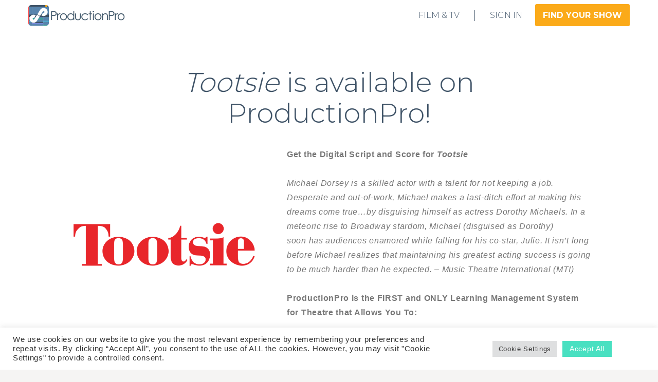

--- FILE ---
content_type: text/html; charset=UTF-8
request_url: https://production.pro/show/tootsie
body_size: 57720
content:
<!doctype html>
<!--[if lt IE 10]>
<html class="ie9 no-js" lang="en-US">
<![endif]-->
<!--[if (gt IE 9)|!(IE)]><!-->

<html class="no-js" lang="en-US"> <!--<![endif]-->

	<head>
		<script src="https://www.googleoptimize.com/optimize.js?id=OPT-KJDHDBG"></script>
		<meta charset="UTF-8">
			<!-- Google Tag Manager -->
<script>(function(w,d,s,l,i){w[l]=w[l]||[];w[l].push({'gtm.start':
new Date().getTime(),event:'gtm.js'});var f=d.getElementsByTagName(s)[0],
j=d.createElement(s),dl=l!='dataLayer'?'&l='+l:'';j.async=true;j.src=
'https://www.googletagmanager.com/gtm.js?id='+i+dl;f.parentNode.insertBefore(j,f);
})(window,document,'script','dataLayer','GTM-N2RM6Q9');</script>
<!-- End Google Tag Manager -->	
	<!-- Facebook Pixel Code -->
<script>
!function(f,b,e,v,n,t,s)
{if(f.fbq)return;n=f.fbq=function(){n.callMethod?
n.callMethod.apply(n,arguments):n.queue.push(arguments)};
if(!f._fbq)f._fbq=n;n.push=n;n.loaded=!0;n.version='2.0';
n.queue=[];t=b.createElement(e);t.async=!0;
t.src=v;s=b.getElementsByTagName(e)[0];
s.parentNode.insertBefore(t,s)}(window, document,'script',
'https://connect.facebook.net/en_US/fbevents.js');
fbq('init', '136164306814987');
fbq('track', 'PageView');
</script>
<noscript><img height="1" width="1" style="display:none"
src="https://www.facebook.com/tr?id=136164306814987&ev=PageView&noscript=1"
/></noscript>

<!-- End Facebook Pixel Code -->
		<meta name='robots' content='index, follow, max-image-preview:large, max-snippet:-1, max-video-preview:-1' />

	<!-- This site is optimized with the Yoast SEO plugin v20.13 - https://yoast.com/wordpress/plugins/seo/ -->
	<title>Tootsie - ProductionPro</title>
	<meta name="description" content="Digital script for Tootsie, in which Michael Dorsey will go to any length for his career in this award-winning musical." />
	<link rel="canonical" href="https://production.pro/show/tootsie" />
	<meta property="og:locale" content="en_US" />
	<meta property="og:type" content="article" />
	<meta property="og:title" content="Tootsie - ProductionPro" />
	<meta property="og:description" content="Digital script for Tootsie, in which Michael Dorsey will go to any length for his career in this award-winning musical." />
	<meta property="og:url" content="https://production.pro/show/tootsie" />
	<meta property="og:site_name" content="ProductionPro" />
	<meta property="article:publisher" content="https://www.facebook.com/productionproapp" />
	<meta property="article:modified_time" content="2024-01-16T19:05:01+00:00" />
	<meta property="og:image" content="https://production.pro/wp-content/uploads/2024/01/MTI-Tootsie-Logo.png" />
	<meta property="og:image:width" content="600" />
	<meta property="og:image:height" content="600" />
	<meta property="og:image:type" content="image/png" />
	<meta name="twitter:card" content="summary_large_image" />
	<meta name="twitter:site" content="@productionprohq" />
	<meta name="twitter:label1" content="Est. reading time" />
	<meta name="twitter:data1" content="1 minute" />
	<script type="application/ld+json" class="yoast-schema-graph">{"@context":"https://schema.org","@graph":[{"@type":"WebPage","@id":"https://production.pro/show/tootsie","url":"https://production.pro/show/tootsie","name":"Tootsie - ProductionPro","isPartOf":{"@id":"https://production.pro/#website"},"primaryImageOfPage":{"@id":"https://production.pro/show/tootsie#primaryimage"},"image":{"@id":"https://production.pro/show/tootsie#primaryimage"},"thumbnailUrl":"https://production.pro/wp-content/uploads/2024/01/MTI-Tootsie-Logo.png","datePublished":"2024-01-16T19:03:13+00:00","dateModified":"2024-01-16T19:05:01+00:00","description":"Digital script for Tootsie, in which Michael Dorsey will go to any length for his career in this award-winning musical.","breadcrumb":{"@id":"https://production.pro/show/tootsie#breadcrumb"},"inLanguage":"en-US","potentialAction":[{"@type":"ReadAction","target":["https://production.pro/show/tootsie"]}]},{"@type":"ImageObject","inLanguage":"en-US","@id":"https://production.pro/show/tootsie#primaryimage","url":"https://production.pro/wp-content/uploads/2024/01/MTI-Tootsie-Logo.png","contentUrl":"https://production.pro/wp-content/uploads/2024/01/MTI-Tootsie-Logo.png","width":600,"height":600,"caption":"MTI Tootsie"},{"@type":"BreadcrumbList","@id":"https://production.pro/show/tootsie#breadcrumb","itemListElement":[{"@type":"ListItem","position":1,"name":"Home","item":"https://production.pro/"},{"@type":"ListItem","position":2,"name":"Tootsie"}]},{"@type":"WebSite","@id":"https://production.pro/#website","url":"https://production.pro/","name":"ProductionPro","description":"Script, Breakdown &amp; Media Hub","publisher":{"@id":"https://production.pro/#organization"},"potentialAction":[{"@type":"SearchAction","target":{"@type":"EntryPoint","urlTemplate":"https://production.pro/?s={search_term_string}"},"query-input":"required name=search_term_string"}],"inLanguage":"en-US"},{"@type":"Organization","@id":"https://production.pro/#organization","name":"ProductionPro","url":"https://production.pro/","logo":{"@type":"ImageObject","inLanguage":"en-US","@id":"https://production.pro/#/schema/logo/image/","url":"https://production.pro/wp-content/uploads/2020/12/Icon-with-logo-2x.png","contentUrl":"https://production.pro/wp-content/uploads/2020/12/Icon-with-logo-2x.png","width":292,"height":64,"caption":"ProductionPro"},"image":{"@id":"https://production.pro/#/schema/logo/image/"},"sameAs":["https://www.facebook.com/productionproapp","https://twitter.com/productionprohq","https://www.instagram.com/productionproapp/","https://www.linkedin.com/company/3358909"]}]}</script>
	<!-- / Yoast SEO plugin. -->


<link rel='dns-prefetch' href='//production.pro' />
<link rel='dns-prefetch' href='//sdks.shopifycdn.com' />
<link rel='dns-prefetch' href='//unpkg.com' />
<link rel='dns-prefetch' href='//fonts.googleapis.com' />
<link rel="alternate" type="application/rss+xml" title="ProductionPro &raquo; Feed" href="https://production.pro/feed" />
<link rel="alternate" type="application/rss+xml" title="ProductionPro &raquo; Comments Feed" href="https://production.pro/comments/feed" />
<meta name="viewport" content="width=device-width, initial-scale=1, maximum-scale=1, user-scalable=no">
<meta name="application-name" content="ProductionPro">
		<!-- This site uses the Google Analytics by MonsterInsights plugin v8.18 - Using Analytics tracking - https://www.monsterinsights.com/ -->
		<!-- Note: MonsterInsights is not currently configured on this site. The site owner needs to authenticate with Google Analytics in the MonsterInsights settings panel. -->
					<!-- No tracking code set -->
				<!-- / Google Analytics by MonsterInsights -->
		<script type="text/javascript">
/* <![CDATA[ */
window._wpemojiSettings = {"baseUrl":"https:\/\/s.w.org\/images\/core\/emoji\/14.0.0\/72x72\/","ext":".png","svgUrl":"https:\/\/s.w.org\/images\/core\/emoji\/14.0.0\/svg\/","svgExt":".svg","source":{"concatemoji":"https:\/\/production.pro\/wp-includes\/js\/wp-emoji-release.min.js?ver=6.4.7"}};
/*! This file is auto-generated */
!function(i,n){var o,s,e;function c(e){try{var t={supportTests:e,timestamp:(new Date).valueOf()};sessionStorage.setItem(o,JSON.stringify(t))}catch(e){}}function p(e,t,n){e.clearRect(0,0,e.canvas.width,e.canvas.height),e.fillText(t,0,0);var t=new Uint32Array(e.getImageData(0,0,e.canvas.width,e.canvas.height).data),r=(e.clearRect(0,0,e.canvas.width,e.canvas.height),e.fillText(n,0,0),new Uint32Array(e.getImageData(0,0,e.canvas.width,e.canvas.height).data));return t.every(function(e,t){return e===r[t]})}function u(e,t,n){switch(t){case"flag":return n(e,"\ud83c\udff3\ufe0f\u200d\u26a7\ufe0f","\ud83c\udff3\ufe0f\u200b\u26a7\ufe0f")?!1:!n(e,"\ud83c\uddfa\ud83c\uddf3","\ud83c\uddfa\u200b\ud83c\uddf3")&&!n(e,"\ud83c\udff4\udb40\udc67\udb40\udc62\udb40\udc65\udb40\udc6e\udb40\udc67\udb40\udc7f","\ud83c\udff4\u200b\udb40\udc67\u200b\udb40\udc62\u200b\udb40\udc65\u200b\udb40\udc6e\u200b\udb40\udc67\u200b\udb40\udc7f");case"emoji":return!n(e,"\ud83e\udef1\ud83c\udffb\u200d\ud83e\udef2\ud83c\udfff","\ud83e\udef1\ud83c\udffb\u200b\ud83e\udef2\ud83c\udfff")}return!1}function f(e,t,n){var r="undefined"!=typeof WorkerGlobalScope&&self instanceof WorkerGlobalScope?new OffscreenCanvas(300,150):i.createElement("canvas"),a=r.getContext("2d",{willReadFrequently:!0}),o=(a.textBaseline="top",a.font="600 32px Arial",{});return e.forEach(function(e){o[e]=t(a,e,n)}),o}function t(e){var t=i.createElement("script");t.src=e,t.defer=!0,i.head.appendChild(t)}"undefined"!=typeof Promise&&(o="wpEmojiSettingsSupports",s=["flag","emoji"],n.supports={everything:!0,everythingExceptFlag:!0},e=new Promise(function(e){i.addEventListener("DOMContentLoaded",e,{once:!0})}),new Promise(function(t){var n=function(){try{var e=JSON.parse(sessionStorage.getItem(o));if("object"==typeof e&&"number"==typeof e.timestamp&&(new Date).valueOf()<e.timestamp+604800&&"object"==typeof e.supportTests)return e.supportTests}catch(e){}return null}();if(!n){if("undefined"!=typeof Worker&&"undefined"!=typeof OffscreenCanvas&&"undefined"!=typeof URL&&URL.createObjectURL&&"undefined"!=typeof Blob)try{var e="postMessage("+f.toString()+"("+[JSON.stringify(s),u.toString(),p.toString()].join(",")+"));",r=new Blob([e],{type:"text/javascript"}),a=new Worker(URL.createObjectURL(r),{name:"wpTestEmojiSupports"});return void(a.onmessage=function(e){c(n=e.data),a.terminate(),t(n)})}catch(e){}c(n=f(s,u,p))}t(n)}).then(function(e){for(var t in e)n.supports[t]=e[t],n.supports.everything=n.supports.everything&&n.supports[t],"flag"!==t&&(n.supports.everythingExceptFlag=n.supports.everythingExceptFlag&&n.supports[t]);n.supports.everythingExceptFlag=n.supports.everythingExceptFlag&&!n.supports.flag,n.DOMReady=!1,n.readyCallback=function(){n.DOMReady=!0}}).then(function(){return e}).then(function(){var e;n.supports.everything||(n.readyCallback(),(e=n.source||{}).concatemoji?t(e.concatemoji):e.wpemoji&&e.twemoji&&(t(e.twemoji),t(e.wpemoji)))}))}((window,document),window._wpemojiSettings);
/* ]]> */
</script>
<link rel='stylesheet' id='premium-addons-css' href='https://production.pro/wp-content/plugins/premium-addons-for-elementor/assets/frontend/min-css/premium-addons.min.css?ver=4.10.81' type='text/css' media='all' />
<style id='wp-emoji-styles-inline-css' type='text/css'>

	img.wp-smiley, img.emoji {
		display: inline !important;
		border: none !important;
		box-shadow: none !important;
		height: 1em !important;
		width: 1em !important;
		margin: 0 0.07em !important;
		vertical-align: -0.1em !important;
		background: none !important;
		padding: 0 !important;
	}
</style>
<link rel='stylesheet' id='wp-block-library-css' href='https://production.pro/wp-includes/css/dist/block-library/style.min.css?ver=6.4.7' type='text/css' media='all' />
<style id='classic-theme-styles-inline-css' type='text/css'>
/*! This file is auto-generated */
.wp-block-button__link{color:#fff;background-color:#32373c;border-radius:9999px;box-shadow:none;text-decoration:none;padding:calc(.667em + 2px) calc(1.333em + 2px);font-size:1.125em}.wp-block-file__button{background:#32373c;color:#fff;text-decoration:none}
</style>
<style id='global-styles-inline-css' type='text/css'>
body{--wp--preset--color--black: #000000;--wp--preset--color--cyan-bluish-gray: #abb8c3;--wp--preset--color--white: #ffffff;--wp--preset--color--pale-pink: #f78da7;--wp--preset--color--vivid-red: #cf2e2e;--wp--preset--color--luminous-vivid-orange: #ff6900;--wp--preset--color--luminous-vivid-amber: #fcb900;--wp--preset--color--light-green-cyan: #7bdcb5;--wp--preset--color--vivid-green-cyan: #00d084;--wp--preset--color--pale-cyan-blue: #8ed1fc;--wp--preset--color--vivid-cyan-blue: #0693e3;--wp--preset--color--vivid-purple: #9b51e0;--wp--preset--color--primary-1: #f1b144;--wp--preset--color--primary-2: #044475;--wp--preset--color--primary-3: #487F84;--wp--preset--color--primary-4: #5F597E;--wp--preset--color--primary-5: #d6ccad;--wp--preset--color--green: #66bb6a;--wp--preset--color--red: #ff5252;--wp--preset--color--orange: #ffb74d;--wp--preset--color--aqua: #1de9b6;--wp--preset--color--blue: #00b0ff;--wp--preset--color--purple: #b388ff;--wp--preset--color--grey: #bababa;--wp--preset--gradient--vivid-cyan-blue-to-vivid-purple: linear-gradient(135deg,rgba(6,147,227,1) 0%,rgb(155,81,224) 100%);--wp--preset--gradient--light-green-cyan-to-vivid-green-cyan: linear-gradient(135deg,rgb(122,220,180) 0%,rgb(0,208,130) 100%);--wp--preset--gradient--luminous-vivid-amber-to-luminous-vivid-orange: linear-gradient(135deg,rgba(252,185,0,1) 0%,rgba(255,105,0,1) 100%);--wp--preset--gradient--luminous-vivid-orange-to-vivid-red: linear-gradient(135deg,rgba(255,105,0,1) 0%,rgb(207,46,46) 100%);--wp--preset--gradient--very-light-gray-to-cyan-bluish-gray: linear-gradient(135deg,rgb(238,238,238) 0%,rgb(169,184,195) 100%);--wp--preset--gradient--cool-to-warm-spectrum: linear-gradient(135deg,rgb(74,234,220) 0%,rgb(151,120,209) 20%,rgb(207,42,186) 40%,rgb(238,44,130) 60%,rgb(251,105,98) 80%,rgb(254,248,76) 100%);--wp--preset--gradient--blush-light-purple: linear-gradient(135deg,rgb(255,206,236) 0%,rgb(152,150,240) 100%);--wp--preset--gradient--blush-bordeaux: linear-gradient(135deg,rgb(254,205,165) 0%,rgb(254,45,45) 50%,rgb(107,0,62) 100%);--wp--preset--gradient--luminous-dusk: linear-gradient(135deg,rgb(255,203,112) 0%,rgb(199,81,192) 50%,rgb(65,88,208) 100%);--wp--preset--gradient--pale-ocean: linear-gradient(135deg,rgb(255,245,203) 0%,rgb(182,227,212) 50%,rgb(51,167,181) 100%);--wp--preset--gradient--electric-grass: linear-gradient(135deg,rgb(202,248,128) 0%,rgb(113,206,126) 100%);--wp--preset--gradient--midnight: linear-gradient(135deg,rgb(2,3,129) 0%,rgb(40,116,252) 100%);--wp--preset--font-size--small: 13px;--wp--preset--font-size--medium: 20px;--wp--preset--font-size--large: 36px;--wp--preset--font-size--x-large: 42px;--wp--preset--spacing--20: 0.44rem;--wp--preset--spacing--30: 0.67rem;--wp--preset--spacing--40: 1rem;--wp--preset--spacing--50: 1.5rem;--wp--preset--spacing--60: 2.25rem;--wp--preset--spacing--70: 3.38rem;--wp--preset--spacing--80: 5.06rem;--wp--preset--shadow--natural: 6px 6px 9px rgba(0, 0, 0, 0.2);--wp--preset--shadow--deep: 12px 12px 50px rgba(0, 0, 0, 0.4);--wp--preset--shadow--sharp: 6px 6px 0px rgba(0, 0, 0, 0.2);--wp--preset--shadow--outlined: 6px 6px 0px -3px rgba(255, 255, 255, 1), 6px 6px rgba(0, 0, 0, 1);--wp--preset--shadow--crisp: 6px 6px 0px rgba(0, 0, 0, 1);}:where(.is-layout-flex){gap: 0.5em;}:where(.is-layout-grid){gap: 0.5em;}body .is-layout-flow > .alignleft{float: left;margin-inline-start: 0;margin-inline-end: 2em;}body .is-layout-flow > .alignright{float: right;margin-inline-start: 2em;margin-inline-end: 0;}body .is-layout-flow > .aligncenter{margin-left: auto !important;margin-right: auto !important;}body .is-layout-constrained > .alignleft{float: left;margin-inline-start: 0;margin-inline-end: 2em;}body .is-layout-constrained > .alignright{float: right;margin-inline-start: 2em;margin-inline-end: 0;}body .is-layout-constrained > .aligncenter{margin-left: auto !important;margin-right: auto !important;}body .is-layout-constrained > :where(:not(.alignleft):not(.alignright):not(.alignfull)){max-width: var(--wp--style--global--content-size);margin-left: auto !important;margin-right: auto !important;}body .is-layout-constrained > .alignwide{max-width: var(--wp--style--global--wide-size);}body .is-layout-flex{display: flex;}body .is-layout-flex{flex-wrap: wrap;align-items: center;}body .is-layout-flex > *{margin: 0;}body .is-layout-grid{display: grid;}body .is-layout-grid > *{margin: 0;}:where(.wp-block-columns.is-layout-flex){gap: 2em;}:where(.wp-block-columns.is-layout-grid){gap: 2em;}:where(.wp-block-post-template.is-layout-flex){gap: 1.25em;}:where(.wp-block-post-template.is-layout-grid){gap: 1.25em;}.has-black-color{color: var(--wp--preset--color--black) !important;}.has-cyan-bluish-gray-color{color: var(--wp--preset--color--cyan-bluish-gray) !important;}.has-white-color{color: var(--wp--preset--color--white) !important;}.has-pale-pink-color{color: var(--wp--preset--color--pale-pink) !important;}.has-vivid-red-color{color: var(--wp--preset--color--vivid-red) !important;}.has-luminous-vivid-orange-color{color: var(--wp--preset--color--luminous-vivid-orange) !important;}.has-luminous-vivid-amber-color{color: var(--wp--preset--color--luminous-vivid-amber) !important;}.has-light-green-cyan-color{color: var(--wp--preset--color--light-green-cyan) !important;}.has-vivid-green-cyan-color{color: var(--wp--preset--color--vivid-green-cyan) !important;}.has-pale-cyan-blue-color{color: var(--wp--preset--color--pale-cyan-blue) !important;}.has-vivid-cyan-blue-color{color: var(--wp--preset--color--vivid-cyan-blue) !important;}.has-vivid-purple-color{color: var(--wp--preset--color--vivid-purple) !important;}.has-black-background-color{background-color: var(--wp--preset--color--black) !important;}.has-cyan-bluish-gray-background-color{background-color: var(--wp--preset--color--cyan-bluish-gray) !important;}.has-white-background-color{background-color: var(--wp--preset--color--white) !important;}.has-pale-pink-background-color{background-color: var(--wp--preset--color--pale-pink) !important;}.has-vivid-red-background-color{background-color: var(--wp--preset--color--vivid-red) !important;}.has-luminous-vivid-orange-background-color{background-color: var(--wp--preset--color--luminous-vivid-orange) !important;}.has-luminous-vivid-amber-background-color{background-color: var(--wp--preset--color--luminous-vivid-amber) !important;}.has-light-green-cyan-background-color{background-color: var(--wp--preset--color--light-green-cyan) !important;}.has-vivid-green-cyan-background-color{background-color: var(--wp--preset--color--vivid-green-cyan) !important;}.has-pale-cyan-blue-background-color{background-color: var(--wp--preset--color--pale-cyan-blue) !important;}.has-vivid-cyan-blue-background-color{background-color: var(--wp--preset--color--vivid-cyan-blue) !important;}.has-vivid-purple-background-color{background-color: var(--wp--preset--color--vivid-purple) !important;}.has-black-border-color{border-color: var(--wp--preset--color--black) !important;}.has-cyan-bluish-gray-border-color{border-color: var(--wp--preset--color--cyan-bluish-gray) !important;}.has-white-border-color{border-color: var(--wp--preset--color--white) !important;}.has-pale-pink-border-color{border-color: var(--wp--preset--color--pale-pink) !important;}.has-vivid-red-border-color{border-color: var(--wp--preset--color--vivid-red) !important;}.has-luminous-vivid-orange-border-color{border-color: var(--wp--preset--color--luminous-vivid-orange) !important;}.has-luminous-vivid-amber-border-color{border-color: var(--wp--preset--color--luminous-vivid-amber) !important;}.has-light-green-cyan-border-color{border-color: var(--wp--preset--color--light-green-cyan) !important;}.has-vivid-green-cyan-border-color{border-color: var(--wp--preset--color--vivid-green-cyan) !important;}.has-pale-cyan-blue-border-color{border-color: var(--wp--preset--color--pale-cyan-blue) !important;}.has-vivid-cyan-blue-border-color{border-color: var(--wp--preset--color--vivid-cyan-blue) !important;}.has-vivid-purple-border-color{border-color: var(--wp--preset--color--vivid-purple) !important;}.has-vivid-cyan-blue-to-vivid-purple-gradient-background{background: var(--wp--preset--gradient--vivid-cyan-blue-to-vivid-purple) !important;}.has-light-green-cyan-to-vivid-green-cyan-gradient-background{background: var(--wp--preset--gradient--light-green-cyan-to-vivid-green-cyan) !important;}.has-luminous-vivid-amber-to-luminous-vivid-orange-gradient-background{background: var(--wp--preset--gradient--luminous-vivid-amber-to-luminous-vivid-orange) !important;}.has-luminous-vivid-orange-to-vivid-red-gradient-background{background: var(--wp--preset--gradient--luminous-vivid-orange-to-vivid-red) !important;}.has-very-light-gray-to-cyan-bluish-gray-gradient-background{background: var(--wp--preset--gradient--very-light-gray-to-cyan-bluish-gray) !important;}.has-cool-to-warm-spectrum-gradient-background{background: var(--wp--preset--gradient--cool-to-warm-spectrum) !important;}.has-blush-light-purple-gradient-background{background: var(--wp--preset--gradient--blush-light-purple) !important;}.has-blush-bordeaux-gradient-background{background: var(--wp--preset--gradient--blush-bordeaux) !important;}.has-luminous-dusk-gradient-background{background: var(--wp--preset--gradient--luminous-dusk) !important;}.has-pale-ocean-gradient-background{background: var(--wp--preset--gradient--pale-ocean) !important;}.has-electric-grass-gradient-background{background: var(--wp--preset--gradient--electric-grass) !important;}.has-midnight-gradient-background{background: var(--wp--preset--gradient--midnight) !important;}.has-small-font-size{font-size: var(--wp--preset--font-size--small) !important;}.has-medium-font-size{font-size: var(--wp--preset--font-size--medium) !important;}.has-large-font-size{font-size: var(--wp--preset--font-size--large) !important;}.has-x-large-font-size{font-size: var(--wp--preset--font-size--x-large) !important;}
.wp-block-navigation a:where(:not(.wp-element-button)){color: inherit;}
:where(.wp-block-post-template.is-layout-flex){gap: 1.25em;}:where(.wp-block-post-template.is-layout-grid){gap: 1.25em;}
:where(.wp-block-columns.is-layout-flex){gap: 2em;}:where(.wp-block-columns.is-layout-grid){gap: 2em;}
.wp-block-pullquote{font-size: 1.5em;line-height: 1.6;}
</style>
<link rel='stylesheet' id='cookie-law-info-css' href='https://production.pro/wp-content/plugins/cookie-law-info/legacy/public/css/cookie-law-info-public.css?ver=3.3.9.1' type='text/css' media='all' />
<link rel='stylesheet' id='cookie-law-info-gdpr-css' href='https://production.pro/wp-content/plugins/cookie-law-info/legacy/public/css/cookie-law-info-gdpr.css?ver=3.3.9.1' type='text/css' media='all' />
<link rel='stylesheet' id='show-css' href='https://production.pro/wp-content/themes/blade-child/css/show.css?ver=1.0.0' type='text/css' media='all' />
<link rel='stylesheet' id='trw-modal-css' href='https://production.pro/wp-content/themes/blade-child/css/trw-modal.css?ver=1.0.0' type='text/css' media='all' />
<link rel='stylesheet' id='swiper-css-css' href='https://unpkg.com/swiper/swiper-bundle.min.css?ver=1.0.0' type='text/css' media='all' />
<link rel='stylesheet' id='shortcode-styles-css' href='https://production.pro/wp-content/themes/blade-child/css/shortcode-styles.css?ver=1.0.0' type='text/css' media='all' />
<link rel='stylesheet' id='template-styles-css' href='https://production.pro/wp-content/themes/blade-child/css/template-styles.css?ver=1.0.0' type='text/css' media='all' />
<link rel='stylesheet' id='header-css' href='https://production.pro/wp-content/themes/blade-child/css/header.css?ver=1.0.0' type='text/css' media='all' />
<link rel='stylesheet' id='footer-css' href='https://production.pro/wp-content/themes/blade-child/css/footer.css?ver=1.0.0' type='text/css' media='all' />
<link rel='stylesheet' id='global-css' href='https://production.pro/wp-content/themes/blade-child/css/global.css?ver=1.0.0' type='text/css' media='all' />
<link rel='stylesheet' id='components-css' href='https://production.pro/wp-content/themes/blade-child/css/components.css?ver=1.0.0' type='text/css' media='all' />
<link rel='stylesheet' id='helpers-css' href='https://production.pro/wp-content/themes/blade-child/css/helpers.css?ver=1.0.0' type='text/css' media='all' />
<link rel='stylesheet' id='blade-grve-awesome-fonts-css' href='https://production.pro/wp-content/themes/blade/css/font-awesome.min.css?ver=4.7.0' type='text/css' media='all' />
<link rel='stylesheet' id='blade-grve-basic-css' href='https://production.pro/wp-content/themes/blade/css/basic.css?ver=3.3.9' type='text/css' media='all' />
<link rel='stylesheet' id='blade-grve-grid-css' href='https://production.pro/wp-content/themes/blade/css/grid.css?ver=3.3.9' type='text/css' media='all' />
<link rel='stylesheet' id='blade-grve-theme-style-css' href='https://production.pro/wp-content/themes/blade/css/theme-style.css?ver=3.3.9' type='text/css' media='all' />
<link rel='stylesheet' id='blade-grve-elements-css' href='https://production.pro/wp-content/themes/blade/css/elements.css?ver=3.3.9' type='text/css' media='all' />
<link rel='stylesheet' id='blade-grve-style-css' href='https://production.pro/wp-content/themes/blade-child/style.css?ver=3.3.9' type='text/css' media='all' />
<link rel='stylesheet' id='blade-grve-responsive-css' href='https://production.pro/wp-content/themes/blade/css/responsive.css?ver=3.3.9' type='text/css' media='all' />
<link rel='stylesheet' id='redux-google-fonts-grve_blade_options-css' href='https://fonts.googleapis.com/css?family=Montserrat%3A300%2C700%7CCabin+Condensed&#038;ver=1701462725' type='text/css' media='all' />
<script type="text/javascript" src="https://production.pro/wp-includes/js/jquery/jquery.min.js?ver=3.7.1" id="jquery-core-js"></script>
<script type="text/javascript" src="https://production.pro/wp-includes/js/jquery/jquery-migrate.min.js?ver=3.4.1" id="jquery-migrate-js"></script>
<script type="text/javascript" id="cookie-law-info-js-extra">
/* <![CDATA[ */
var Cli_Data = {"nn_cookie_ids":[],"cookielist":[],"non_necessary_cookies":[],"ccpaEnabled":"","ccpaRegionBased":"","ccpaBarEnabled":"","strictlyEnabled":["necessary","obligatoire"],"ccpaType":"gdpr","js_blocking":"1","custom_integration":"","triggerDomRefresh":"","secure_cookies":""};
var cli_cookiebar_settings = {"animate_speed_hide":"500","animate_speed_show":"500","background":"#FFF","border":"#b1a6a6c2","border_on":"","button_1_button_colour":"#49e0c1","button_1_button_hover":"#3ab39a","button_1_link_colour":"#fff","button_1_as_button":"1","button_1_new_win":"","button_2_button_colour":"#333","button_2_button_hover":"#292929","button_2_link_colour":"#444","button_2_as_button":"","button_2_hidebar":"","button_3_button_colour":"#dedfe0","button_3_button_hover":"#b2b2b3","button_3_link_colour":"#333333","button_3_as_button":"1","button_3_new_win":"","button_4_button_colour":"#dedfe0","button_4_button_hover":"#b2b2b3","button_4_link_colour":"#333333","button_4_as_button":"1","button_7_button_colour":"#49e0c1","button_7_button_hover":"#3ab39a","button_7_link_colour":"#fff","button_7_as_button":"1","button_7_new_win":"","font_family":"inherit","header_fix":"","notify_animate_hide":"1","notify_animate_show":"","notify_div_id":"#cookie-law-info-bar","notify_position_horizontal":"right","notify_position_vertical":"bottom","scroll_close":"","scroll_close_reload":"","accept_close_reload":"","reject_close_reload":"","showagain_tab":"","showagain_background":"#fff","showagain_border":"#000","showagain_div_id":"#cookie-law-info-again","showagain_x_position":"100px","text":"#333333","show_once_yn":"","show_once":"10000","logging_on":"","as_popup":"","popup_overlay":"1","bar_heading_text":"","cookie_bar_as":"banner","popup_showagain_position":"bottom-right","widget_position":"left"};
var log_object = {"ajax_url":"https:\/\/production.pro\/wp-admin\/admin-ajax.php"};
/* ]]> */
</script>
<script type="text/javascript" src="https://production.pro/wp-content/plugins/cookie-law-info/legacy/public/js/cookie-law-info-public.js?ver=3.3.9.1" id="cookie-law-info-js"></script>
<script type="text/javascript" src="https://production.pro/wp-content/themes/blade/js/modernizr.custom.js?ver=2.8.3" id="modernizr-js"></script>
<link rel="https://api.w.org/" href="https://production.pro/wp-json/" /><link rel="EditURI" type="application/rsd+xml" title="RSD" href="https://production.pro/xmlrpc.php?rsd" />
<meta name="generator" content="WordPress 6.4.7" />
<link rel='shortlink' href='https://production.pro/?p=22285' />
<link rel="alternate" type="application/json+oembed" href="https://production.pro/wp-json/oembed/1.0/embed?url=https%3A%2F%2Fproduction.pro%2Fshow%2Ftootsie" />
<link rel="alternate" type="text/xml+oembed" href="https://production.pro/wp-json/oembed/1.0/embed?url=https%3A%2F%2Fproduction.pro%2Fshow%2Ftootsie&#038;format=xml" />
<!--GOOGLE ANALYTICS-->
  <script>
      var _gaq = _gaq || [];
      _gaq.push(['_setAccount', 'UA-67978025-1']);
      _gaq.push(['_trackPageview']);

       (function() {
        var ga = document.createElement('script'); ga.type = 'text/javascript'; ga.async = true;
        ga.src = ('https:' == document.location.protocol ? 'https://ssl' : 'http://www') + '.google-analytics.com/ga.js';
        var s = document.getElementsByTagName('script')[0]; s.parentNode.insertBefore(ga, s);
      })();
  </script><!-- HFCM by 99 Robots - Snippet # 1: Meta Pixel -->
<!-- Facebook Pixel Code -->
<script>
!function(f,b,e,v,n,t,s)
{if(f.fbq)return;n=f.fbq=function(){n.callMethod?
n.callMethod.apply(n,arguments):n.queue.push(arguments)};
if(!f._fbq)f._fbq=n;n.push=n;n.loaded=!0;n.version='2.0';
n.queue=[];t=b.createElement(e);t.async=!0;
t.src=v;s=b.getElementsByTagName(e)[0];
s.parentNode.insertBefore(t,s)}(window, document,'script',
'https://connect.facebook.net/en_US/fbevents.js');
fbq('init', '136164306814987');
fbq('track', 'PageView');
</script>
<noscript><img height="1" width="1" style="display:none"
src="https://www.facebook.com/tr?id=136164306814987&ev=PageView&noscript=1"
/></noscript>
<!-- End Facebook Pixel Code -->
<!-- /end HFCM by 99 Robots -->
<!-- HFCM by 99 Robots - Snippet # 2: GTM -->
<!-- Google Tag Manager -->
<script>(function(w,d,s,l,i){w[l]=w[l]||[];w[l].push({'gtm.start':
new Date().getTime(),event:'gtm.js'});var f=d.getElementsByTagName(s)[0],
j=d.createElement(s),dl=l!='dataLayer'?'&l='+l:'';j.async=true;j.src=
'https://www.googletagmanager.com/gtm.js?id='+i+dl;f.parentNode.insertBefore(j,f);
})(window,document,'script','dataLayer','GTM-N2RM6Q9');</script>
<!-- End Google Tag Manager -->	
<!-- /end HFCM by 99 Robots -->
<script id='pixel-script-poptin' src='https://cdn.popt.in/pixel.js?id=8b80062518145' async='true'></script> <!-- Dynamic css -->
<style type="text/css">
 body, p { font-size: 16px; font-family: Arial, Helvetica, sans-serif; font-weight: 300; line-height: 28px; letter-spacing: 0.7px; } #grve-header .grve-logo.grve-logo-text a { font-family: Arial, Helvetica, sans-serif; font-weight: 700; font-style: normal; font-size: 36px; text-transform: none; letter-spacing: 0px; } #grve-main-menu .grve-wrapper > ul > li > a, #grve-main-menu .grve-wrapper > ul > li.megamenu > ul > li > a, #grve-theme-wrapper #grve-hidden-menu ul.grve-menu > li > a, .grve-toggle-hiddenarea .grve-label, #grve-hidden-menu ul.grve-menu > li.megamenu > ul > li > a, #grve-main-menu .grve-wrapper > ul > li ul li.grve-goback a, #grve-hidden-menu ul.grve-menu > li ul li.grve-goback a { font-family: Arial, Helvetica, sans-serif; font-weight: 300; font-style: normal; font-size: 16px; text-transform: uppercase; letter-spacing: 0px; } .grve-slide-menu #grve-main-menu .grve-wrapper ul li.megamenu ul li:not(.grve-goback) > a, #grve-hidden-menu.grve-slide-menu ul li.megamenu ul li:not(.grve-goback) > a, #grve-main-menu .grve-wrapper > ul > li ul li a, #grve-header .grve-shoppin-cart-content { font-family: Arial, Helvetica, sans-serif; font-weight: 600; font-style: normal; font-size: 14px; text-transform: none; letter-spacing: 0px; } #grve-main-menu .grve-menu-description, #grve-hidden-menu .grve-menu-description { font-family: Arial, Helvetica, sans-serif; font-weight: 300; font-style: normal; font-size: 13px; text-transform: none; letter-spacing: 0px; } .grve-anchor-menu .grve-anchor-wrapper .grve-container > ul > li > a, .grve-anchor-menu .grve-anchor-wrapper .grve-container ul.sub-menu li a { font-family: Arial, Helvetica, sans-serif; font-weight: 500; font-style: normal; font-size: 11px; text-transform: uppercase; letter-spacing: 2px; } h1, .grve-h1, #grve-theme-wrapper .grve-modal .grve-search input[type='text'], .grve-dropcap span, h2, .grve-h2, h3, .grve-h3, h4, .grve-h4, h5, .grve-h5, h6, .grve-h6 { font-family: Montserrat; font-weight: 300; font-style: normal; text-transform: none; } h1, .grve-h1, #grve-theme-wrapper .grve-modal .grve-search input[type='text'], .grve-dropcap span { font-size: 53px; line-height: 60px; letter-spacing: 0px; } h2, .grve-h2 { font-size: 36px; line-height: 40px; letter-spacing: 0px; } h3, .grve-h3 { font-size: 30px; line-height: 33px; letter-spacing: 0px; } h4, .grve-h4 { font-size: 23px; line-height: 26px; letter-spacing: 0px; } h5, .grve-h5, h3#reply-title { font-size: 18px; line-height: 20px; letter-spacing: 0px; } h6, .grve-h6 { font-size: 16px; line-height: 18px; letter-spacing: 0px; } #grve-page-title .grve-title, #grve-blog-title .grve-title { font-family: Arial, Helvetica, sans-serif; font-weight: 300; font-style: normal; font-size: 48px; text-transform: uppercase; line-height: 60px; letter-spacing: 0px; } #grve-page-title .grve-description, #grve-blog-title .grve-description, #grve-blog-title .grve-description p { font-family: Arial, Helvetica, sans-serif; font-weight: normal; font-style: normal; font-size: 26px; text-transform: none; line-height: 32px; letter-spacing: 0.7px; } #grve-post-title .grve-title-meta { font-family: Arial, Helvetica, sans-serif; font-weight: 400; font-style: normal; font-size: 18px; text-transform: uppercase; line-height: 30px; letter-spacing: 3.7px; } #grve-post-title .grve-title { font-family: Arial, Helvetica, sans-serif; font-weight: 700; font-style: normal; font-size: 40px; text-transform: uppercase; line-height: 50px; letter-spacing: 0px; } #grve-post-title .grve-description { font-family: Arial, Helvetica, sans-serif; font-weight: normal; font-style: normal; font-size: 26px; text-transform: none; line-height: 32px; letter-spacing: 0.7px; } #grve-portfolio-title .grve-title { font-family: Arial, Helvetica, sans-serif; font-weight: 700; font-style: normal; font-size: 64px; text-transform: uppercase; line-height: 68px; letter-spacing: 0px; } #grve-portfolio-title .grve-description { font-family: Arial, Helvetica, sans-serif; font-weight: normal; font-style: normal; font-size: 26px; text-transform: none; line-height: 32px; letter-spacing: 0.7px; } #grve-product-title .grve-title, #grve-product-tax-title .grve-title, .woocommerce-page #grve-page-title .grve-title { font-family: Montserrat; font-weight: 700; font-style: normal; font-size: 64px; text-transform: uppercase; line-height: 68px; letter-spacing: 0px; } #grve-product-title .grve-description, #grve-product-tax-title .grve-description, #grve-product-tax-title .grve-description p, .woocommerce-page #grve-page-title .grve-description { font-family: "Cabin Condensed"; font-weight: normal; font-style: normal; font-size: 26px; text-transform: none; line-height: 32px; letter-spacing: 0.7px; } #grve-feature-section .grve-subheading { font-family: Arial, Helvetica, sans-serif; font-weight: 400; font-style: normal; font-size: 18px; text-transform: uppercase; line-height: 30px; letter-spacing: 3.7px; } #grve-feature-section .grve-title { font-family: Arial, Helvetica, sans-serif; font-weight: 700; font-style: normal; font-size: 64px; text-transform: uppercase; line-height: 68px; letter-spacing: 0px; } #grve-feature-section .grve-description { font-family: Arial, Helvetica, sans-serif; font-weight: normal; font-style: normal; font-size: 26px; text-transform: none; line-height: 32px; letter-spacing: 0.7px; } #grve-feature-section.grve-fullscreen .grve-subheading { font-family: Arial, Helvetica, sans-serif; font-weight: 400; font-style: normal; font-size: 20px; text-transform: uppercase; line-height: 30px; letter-spacing: 3.7px; } #grve-feature-section.grve-fullscreen .grve-title { font-family: Arial, Helvetica, sans-serif; font-weight: 700; font-style: normal; font-size: 90px; text-transform: uppercase; line-height: 96px; letter-spacing: 0px; } #grve-feature-section.grve-fullscreen .grve-description { font-family: Arial, Helvetica, sans-serif; font-weight: normal; font-style: normal; font-size: 30px; text-transform: none; line-height: 36px; letter-spacing: 0.7px; } .grve-leader-text, .grve-leader-text p, p.grve-leader-text, blockquote, blockquote p { font-family: Arial, Helvetica, sans-serif; font-weight: 400; font-style: normal; font-size: 26px; text-transform: none; line-height: 32px; letter-spacing: 0px; } .grve-subtitle, .grve-subtitle p, .grve-subtitle-text { font-family: Arial, Helvetica, sans-serif; font-weight: 600; font-style: normal; font-size: 14px; text-transform: uppercase; line-height: 18px; letter-spacing: 3.7px; } .grve-small-text, span.wpcf7-not-valid-tip, div.wpcf7-validation-errors { font-family: Arial, Helvetica, sans-serif; font-weight: 500; font-style: normal; font-size: 11px; text-transform: uppercase; letter-spacing: 2px; } .grve-link-text, .grve-btn, input[type='button'], input[type='submit'], input[type='reset'], button:not(.mfp-arrow), #grve-header .grve-shoppin-cart-content .total, #grve-header .grve-shoppin-cart-content .button, #grve-main-content .vc_tta.vc_general .vc_tta-tab > a, .vc_tta.vc_general .vc_tta-panel-title, #cancel-comment-reply-link { font-family: Arial, Helvetica, sans-serif !important; font-weight: 700 !important; font-style: normal; font-size: 13px !important; text-transform: uppercase; letter-spacing: 0.7px; } .grve-btn.grve-btn-extrasmall, .widget.woocommerce button[type='submit'] { font-size: 9px !important; } .grve-btn.grve-btn-small { font-size: 11px !important; } .grve-btn.grve-btn-large { font-size: 16px !important; } .grve-btn.grve-btn-extralarge { font-size: 18px !important; } .grve-widget-title { font-family: Arial, Helvetica, sans-serif; font-weight: 700; font-style: normal; font-size: 16px; text-transform: uppercase; line-height: 24px; letter-spacing: 0px; } .widget, .widgets, #grve-hidden-menu ul.grve-menu li a { font-family: Arial, Helvetica, sans-serif; font-weight: 400; font-style: normal; font-size: 14px; text-transform: none; line-height: 24px; letter-spacing: 0px; } @media only screen and (min-width: 960px) and (max-width: 1200px) { h1,.grve-h1,#grve-theme-wrapper .grve-modal .grve-search input[type="text"],.grve-dropcap span { font-size: 47.7px; line-height: 1.13em; } h2,.grve-h2 { font-size: 32.4px; line-height: 1.11em; } #grve-page-title .grve-title,#grve-blog-title .grve-title { font-size: 43.2px; line-height: 1.25em; } #grve-post-title .grve-title { font-size: 36px; line-height: 1.25em; } #grve-portfolio-title .grve-title { font-size: 57.6px; line-height: 1.06em; } #grve-product-title .grve-title,#grve-product-tax-title .grve-title,.woocommerce-page #grve-page-title .grve-title { font-size: 57.6px; line-height: 1.06em; } #grve-feature-section .grve-title { font-size: 57.6px; line-height: 1.06em; } #grve-feature-section.grve-fullscreen .grve-title { font-size: 81px; line-height: 1.07em; } #grve-feature-section.grve-fullscreen .grve-description { font-size: 27px; line-height: 1.2em; } #grve-page-title .grve-description,#grve-blog-title .grve-description,#grve-blog-title .grve-description p { font-size: 23.4px; line-height: 1.23em; } #grve-post-title .grve-title-meta { font-size: 16.2px; line-height: 1.67em; } #grve-post-title .grve-description { font-size: 23.4px; line-height: 1.23em; } #grve-portfolio-title .grve-description { font-size: 23.4px; line-height: 1.23em; } #grve-product-title .grve-description,#grve-product-tax-title .grve-description,#grve-product-tax-title .grve-description p,.woocommerce-page #grve-page-title .grve-description { font-size: 23.4px; line-height: 1.23em; } #grve-feature-section .grve-subheading { font-size: 16.2px; line-height: 1.67em; } #grve-feature-section.grve-fullscreen .grve-subheading { font-size: 18px; line-height: 1.5em; } #grve-feature-section .grve-description { font-size: 23.4px; line-height: 1.23em; } .grve-leader-text,.grve-leader-text p,p.grve-leader-text,blockquote { font-size: 23.4px; line-height: 1.23em; } .grve-subtitle,.grve-subtitle-text { font-size: 12.6px; line-height: 1.29em; } } @media only screen and (min-width: 768px) and (max-width: 959px) { h1,.grve-h1,#grve-theme-wrapper .grve-modal .grve-search input[type="text"],.grve-dropcap span { font-size: 42.4px; line-height: 1.13em; } h2,.grve-h2 { font-size: 28.8px; line-height: 1.11em; } #grve-page-title .grve-title,#grve-blog-title .grve-title { font-size: 40.8px; line-height: 1.25em; } #grve-post-title .grve-title { font-size: 34px; line-height: 1.25em; } #grve-portfolio-title .grve-title { font-size: 54.4px; line-height: 1.06em; } #grve-product-title .grve-title,#grve-product-tax-title .grve-title,.woocommerce-page #grve-page-title .grve-title { font-size: 54.4px; line-height: 1.06em; } #grve-feature-section .grve-title { font-size: 54.4px; line-height: 1.06em; } #grve-feature-section.grve-fullscreen .grve-title { font-size: 76.5px; line-height: 1.07em; } #grve-feature-section.grve-fullscreen .grve-description { font-size: 25.5px; line-height: 1.2em; } #grve-page-title .grve-description,#grve-blog-title .grve-description,#grve-blog-title .grve-description p { font-size: 20.8px; line-height: 1.23em; } #grve-post-title .grve-title-meta { font-size: 14.4px; line-height: 1.67em; } #grve-post-title .grve-description { font-size: 20.8px; line-height: 1.23em; } #grve-portfolio-title .grve-description { font-size: 20.8px; line-height: 1.23em; } #grve-product-title .grve-description,#grve-product-tax-title .grve-description,#grve-product-tax-title .grve-description p,.woocommerce-page #grve-page-title .grve-description { font-size: 20.8px; line-height: 1.23em; } #grve-feature-section .grve-subheading { font-size: 14.4px; line-height: 1.67em; } #grve-feature-section.grve-fullscreen .grve-subheading { font-size: 16px; line-height: 1.5em; } #grve-feature-section .grve-description { font-size: 20.8px; line-height: 1.23em; } .grve-leader-text,.grve-leader-text p,p.grve-leader-text,blockquote { font-size: 20.8px; line-height: 1.23em; } .grve-subtitle,.grve-subtitle-text { font-size: 11.2px; line-height: 1.29em; } } @media only screen and (max-width: 767px) { h1,.grve-h1,#grve-theme-wrapper .grve-modal .grve-search input[type="text"],.grve-dropcap span { font-size: 37.1px; line-height: 1.13em; } h2,.grve-h2 { font-size: 25.2px; line-height: 1.11em; } #grve-page-title .grve-title,#grve-blog-title .grve-title { font-size: 19.2px; line-height: 1.25em; } #grve-post-title .grve-title { font-size: 16px; line-height: 1.25em; } #grve-portfolio-title .grve-title { font-size: 25.6px; line-height: 1.06em; } #grve-product-title .grve-title,#grve-product-tax-title .grve-title,.woocommerce-page #grve-page-title .grve-title { font-size: 25.6px; line-height: 1.06em; } #grve-feature-section .grve-title { font-size: 25.6px; line-height: 1.06em; } #grve-feature-section.grve-fullscreen .grve-title { font-size: 36px; line-height: 1.07em; } #grve-feature-section.grve-fullscreen .grve-description { font-size: 12px; line-height: 1.2em; } #grve-page-title .grve-description,#grve-blog-title .grve-description,#grve-blog-title .grve-description p { font-size: 18.2px; line-height: 1.23em; } #grve-post-title .grve-title-meta { font-size: 12.6px; line-height: 1.67em; } #grve-post-title .grve-description { font-size: 18.2px; line-height: 1.23em; } #grve-portfolio-title .grve-description { font-size: 18.2px; line-height: 1.23em; } #grve-product-title .grve-description,#grve-product-tax-title .grve-description,#grve-product-tax-title .grve-description p,.woocommerce-page #grve-page-title .grve-description { font-size: 18.2px; line-height: 1.23em; } #grve-feature-section .grve-subheading { font-size: 12.6px; line-height: 1.67em; } #grve-feature-section.grve-fullscreen .grve-subheading { font-size: 14px; line-height: 1.5em; } #grve-feature-section .grve-description { font-size: 18.2px; line-height: 1.23em; } .grve-leader-text,.grve-leader-text p,p.grve-leader-text,blockquote { font-size: 18.2px; line-height: 1.23em; } .grve-subtitle,.grve-subtitle-text { font-size: 9.8px; line-height: 1.29em; } #grve-theme-wrapper .grve-link-text,#grve-theme-wrapper a.grve-btn,#grve-theme-wrapper input[type="submit"],#grve-theme-wrapper input[type="reset"],#grve-theme-wrapper button:not(.mfp-arrow),#cancel-comment-reply-link { font-size: 9.1px !important; line-height: 2.46em; } } @media print { h1,.grve-h1,#grve-theme-wrapper .grve-modal .grve-search input[type="text"],.grve-dropcap span { font-size: 37.1px; line-height: 1.13em; } h2,.grve-h2 { font-size: 25.2px; line-height: 1.11em; } #grve-page-title .grve-title,#grve-blog-title .grve-title { font-size: 19.2px; line-height: 1.25em; } #grve-post-title .grve-title { font-size: 16px; line-height: 1.25em; } #grve-portfolio-title .grve-title { font-size: 25.6px; line-height: 1.06em; } #grve-product-title .grve-title,#grve-product-tax-title .grve-title,.woocommerce-page #grve-page-title .grve-title { font-size: 25.6px; line-height: 1.06em; } #grve-feature-section .grve-title { font-size: 25.6px; line-height: 1.06em; } #grve-feature-section.grve-fullscreen .grve-title { font-size: 36px; line-height: 1.07em; } #grve-feature-section.grve-fullscreen .grve-description { font-size: 12px; line-height: 1.2em; } #grve-page-title .grve-description,#grve-blog-title .grve-description,#grve-blog-title .grve-description p { font-size: 18.2px; line-height: 1.23em; } #grve-post-title .grve-title-meta { font-size: 12.6px; line-height: 1.67em; } #grve-post-title .grve-description { font-size: 18.2px; line-height: 1.23em; } #grve-portfolio-title .grve-description { font-size: 18.2px; line-height: 1.23em; } #grve-product-title .grve-description,#grve-product-tax-title .grve-description,#grve-product-tax-title .grve-description p,.woocommerce-page #grve-page-title .grve-description { font-size: 18.2px; line-height: 1.23em; } #grve-feature-section .grve-subheading { font-size: 12.6px; line-height: 1.67em; } #grve-feature-section.grve-fullscreen .grve-subheading { font-size: 14px; line-height: 1.5em; } #grve-feature-section .grve-description { font-size: 18.2px; line-height: 1.23em; } .grve-leader-text,.grve-leader-text p,p.grve-leader-text,blockquote { font-size: 18.2px; line-height: 1.23em; } .grve-subtitle,.grve-subtitle-text { font-size: 9.8px; line-height: 1.29em; } #grve-theme-wrapper .grve-link-text,#grve-theme-wrapper a.grve-btn,#grve-theme-wrapper input[type="submit"],#grve-theme-wrapper input[type="reset"],#grve-theme-wrapper button:not(.mfp-arrow),#cancel-comment-reply-link { font-size: 9.1px !important; line-height: 2.46em; } } 
</style><!-- Dynamic css -->
<style type="text/css">
 a { color: #f1b144; } a:hover { color: #000000; } .grve-container, #disqus_thread, #grve-content.grve-left-sidebar .grve-content-wrapper, #grve-content.grve-right-sidebar .grve-content-wrapper { max-width: 1170px; } @media only screen and (min-width: 960px) { #grve-theme-wrapper.grve-header-side .grve-container, #grve-theme-wrapper.grve-header-side #grve-content.grve-left-sidebar .grve-content-wrapper, #grve-theme-wrapper.grve-header-side #grve-content.grve-right-sidebar .grve-content-wrapper { width: 90%; max-width: 1170px; } } body.grve-boxed #grve-theme-wrapper { width: 1220px; } #grve-body.grve-boxed #grve-header.grve-fixed #grve-main-header, #grve-body.grve-boxed .grve-anchor-menu .grve-anchor-wrapper.grve-sticky, #grve-body.grve-boxed #grve-footer.grve-fixed-footer { max-width: 1220px; } #grve-top-bar, #grve-top-bar .grve-language > li > ul, #grve-top-bar .grve-top-bar-menu ul.sub-menu { background-color: #232323; color: #777777; } #grve-top-bar a { color: #777777; } #grve-top-bar a:hover { color: #f1b144; } #grve-main-header { background-color: rgba(255,255,255,1); } #grve-main-header.grve-transparent, #grve-main-header.grve-light, #grve-main-header.grve-dark { background-color: transparent; } #grve-main-header.grve-header-default .grve-header-elements-wrapper:before { background: -moz-linear-gradient(top, rgba(255,255,255,0) 5%, rgba(255,255,255,0.30) 30%, rgba(255,255,255,0.30) 70%, rgba(255,255,255,0) 95%); background: -webkit-linear-gradient(top, rgba(255,255,255,0) 5%, rgba(255,255,255,0.30) 30%, rgba(255,255,255,0.30) 70%, rgba(255,255,255,0) 95%); background: linear-gradient(to bottom, rgba(255,255,255,0) 5%, rgba(255,255,255,0.30) 30%, rgba(255,255,255,0.30) 70%, rgba(255,255,255,0) 95%); } #grve-main-header.grve-header-default { border-color: rgba(255,255,255,0.30); } .grve-logo-text a, #grve-main-menu .grve-wrapper > ul > li > a, .grve-header-element > a, .grve-header-element .grve-purchased-items { color: #3f5367; } .grve-logo-text a:hover, #grve-main-menu .grve-wrapper > ul > li.grve-current > a, #grve-main-menu .grve-wrapper > ul > li.current-menu-item > a, #grve-main-menu .grve-wrapper > ul > li.current-menu-ancestor > a, #grve-main-menu .grve-wrapper > ul > li:hover > a, .grve-header-element > a:hover { color: #263a4e; } #grve-main-menu.grve-menu-type-button .grve-wrapper > ul > li.current-menu-item > a span, #grve-main-menu.grve-menu-type-button .grve-wrapper > ul > li.current-menu-ancestor > a span { border-color: #d1d1d1; } #grve-main-menu.grve-menu-type-button .grve-wrapper > ul > li:hover > a span, #grve-main-menu.grve-menu-type-button .grve-wrapper > ul > li.active > a span { border-color: #f1b144; } #grve-main-menu.grve-menu-type-underline .grve-wrapper > ul > li > a span:after { background-color: #d1d1d1; } #grve-main-menu.grve-menu-type-underline .grve-wrapper > ul > li:hover > a span:after, #grve-main-menu.grve-menu-type-underline .grve-wrapper > ul > li.active > a span:after { background-color: #f1b144; } #grve-main-menu .grve-wrapper > ul > li ul { background-color: #5e5e5e; } #grve-main-menu .grve-wrapper > ul > li ul li a, #grve-main-header.grve-light #grve-main-menu .grve-wrapper > ul > li.megamenu > ul > li:hover > a { color: #777777; } #grve-main-menu .grve-wrapper > ul > li ul li a:hover, #grve-main-menu .grve-wrapper > ul > li ul li.current-menu-item > a, #grve-main-menu .grve-wrapper > ul li li.current-menu-ancestor > a { color: #ffffff; background-color: #e29100; } #grve-main-menu .grve-wrapper > ul > li.megamenu > ul > li > a { color: #ffffff; background-color: transparent; } #grve-main-menu .grve-wrapper > ul > li.megamenu > ul > li:hover > a { color: #f1b144; } #grve-main-menu.grve-horizontal-menu .grve-wrapper > ul > li.megamenu > ul > li { border-color: #3e3e3e; } #grve-main-menu .grve-wrapper > ul > li ul li.grve-menu-type-button a { background-color: transparent; } #grve-main-header, .grve-logo { height: 60px; } .grve-logo a { height: 40px; } .grve-logo.grve-logo-text a { line-height: 60px; } #grve-main-menu .grve-wrapper > ul > li > a, .grve-header-element > a, .grve-no-assigned-menu { line-height: 60px; } .grve-logo .grve-wrapper img { padding-top: 0; padding-bottom: 0; } #grve-theme-wrapper.grve-feature-below #grve-goto-section-wrapper { margin-bottom: 60px; } @media only screen and (min-width: 1024px) { #grve-header.grve-overlapping + .grve-page-title, #grve-header.grve-overlapping + #grve-feature-section, #grve-header.grve-overlapping + #grve-content, #grve-header.grve-overlapping + #grve-breadcrumbs, #grve-header.grve-overlapping + .grve-single-wrapper { top: -60px; margin-bottom: -60px; } #grve-feature-section + #grve-header.grve-overlapping { top: -60px; } #grve-header.grve-overlapping + .grve-page-title .grve-wrapper, #grve-header.grve-overlapping + #grve-feature-section:not(.grve-with-map) .grve-wrapper { padding-top: 30px; } #grve-header.grve-overlapping + #grve-breadcrumbs .grve-wrapper { padding-top: 60px; } #grve-header { height: 60px; } } @media only screen and (min-width: 1024px) { #grve-header.grve-overlapping + #grve-content .grve-sidebar.grve-fixed-sidebar, #grve-header.grve-overlapping + .grve-single-wrapper .grve-sidebar.grve-fixed-sidebar { top: 60px; } } #grve-main-header.grve-light .grve-logo-text a, #grve-main-header.grve-light #grve-main-menu .grve-wrapper > ul > li > a, #grve-main-header.grve-light .grve-header-element > a, #grve-main-header.grve-light .grve-header-element .grve-purchased-items { color: #ffffff; } #grve-main-header.grve-light .grve-logo-text a:hover, #grve-main-header.grve-light #grve-main-menu .grve-wrapper > ul > li.grve-current > a, #grve-main-header.grve-light #grve-main-menu .grve-wrapper > ul > li.current-menu-item > a, #grve-main-header.grve-light #grve-main-menu .grve-wrapper > ul > li:hover > a, #grve-main-header.grve-light #grve-main-menu .grve-wrapper > ul > li.current-menu-item > a, #grve-main-header.grve-light #grve-main-menu .grve-wrapper > ul > li.current-menu-ancestor > a, #grve-main-header.grve-light .grve-header-element > a:hover { color: #f1b144; } #grve-main-header.grve-light #grve-main-menu.grve-menu-type-button .grve-wrapper > ul > li.current-menu-item > a span, #grve-main-header.grve-light #grve-main-menu.grve-menu-type-button .grve-wrapper > ul > li.current-menu-ancestor > a span, #grve-main-header.grve-light #grve-main-menu.grve-menu-type-button .grve-wrapper > ul > li:hover > a span { border-color: #ededed; } #grve-main-header.grve-light #grve-main-menu.grve-menu-type-underline .grve-wrapper > ul > li > a span:after, #grve-main-header.grve-light #grve-main-menu.grve-menu-type-underline .grve-wrapper > ul > li:hover > a span:after { background-color: #ededed; } #grve-main-header.grve-header-default.grve-light .grve-header-elements-wrapper:before { background: -moz-linear-gradient(top, rgba(255,255,255,0) 5%, rgba(255,255,255,0.30) 30%, rgba(255,255,255,0.30) 70%, rgba(255,255,255,0) 95%); background: -webkit-linear-gradient(top, rgba(255,255,255,0) 5%, rgba(255,255,255,0.30) 30%, rgba(255,255,255,0.30) 70%, rgba(255,255,255,0) 95%); background: linear-gradient(to bottom, rgba(255,255,255,0) 5%, rgba(255,255,255,0.30) 30%, rgba(255,255,255,0.30) 70%, rgba(255,255,255,0) 95%); } #grve-main-header.grve-header-default.grve-light { border-color: rgba(255,255,255,0.30); } #grve-main-header.grve-dark .grve-logo-text a, #grve-main-header.grve-dark #grve-main-menu .grve-wrapper > ul > li > a, #grve-main-header.grve-dark .grve-header-element > a, #grve-main-header.grve-dark .grve-header-element .grve-purchased-items { color: #000000; } #grve-main-header.grve-dark .grve-logo-text a:hover, #grve-main-header.grve-dark #grve-main-menu .grve-wrapper > ul > li.grve-current > a, #grve-main-header.grve-dark #grve-main-menu .grve-wrapper > ul > li.current-menu-item > a, #grve-main-header.grve-dark #grve-main-menu .grve-wrapper > ul > li:hover > a, #grve-main-header.grve-dark #grve-main-menu .grve-wrapper > ul > li.current-menu-item > a, #grve-main-header.grve-dark #grve-main-menu .grve-wrapper > ul > li.current-menu-ancestor > a, #grve-main-header.grve-dark .grve-header-element > a:hover { color: #f1b144; } #grve-main-header.grve-dark #grve-main-menu.grve-menu-type-button .grve-wrapper > ul > li.current-menu-item > a span, #grve-main-header.grve-dark #grve-main-menu.grve-menu-type-button .grve-wrapper > ul > li.current-menu-ancestor > a span, #grve-main-header.grve-dark #grve-main-menu.grve-menu-type-button .grve-wrapper > ul > li:hover > a span { border-color: #ededed; } #grve-main-header.grve-dark #grve-main-menu.grve-menu-type-underline .grve-wrapper > ul > li > a span:after, #grve-main-header.grve-dark #grve-main-menu.grve-menu-type-underline .grve-wrapper > ul > li:hover > a span:after { background-color: #ededed; } #grve-main-header.grve-header-default.grve-dark .grve-header-elements-wrapper:before { background: -moz-linear-gradient(top, rgba(0,0,0,0) 5%, rgba(0,0,0,0.10) 30%, rgba(0,0,0,0.10) 70%, rgba(0,0,0,0) 95%); background: -webkit-linear-gradient(top, rgba(0,0,0,0) 5%, rgba(0,0,0,0.10) 30%, rgba(0,0,0,0.10) 70%, rgba(0,0,0,0) 95%); background: linear-gradient(to bottom, rgba(0,0,0,0) 5%, rgba(0,0,0,0.10) 30%, rgba(0,0,0,0.10) 70%, rgba(0,0,0,0) 95%); } #grve-main-header.grve-header-default.grve-dark { border-color: rgba(0,0,0,0.10); } #grve-header.grve-sticky-header.grve-shrink #grve-main-header, #grve-header.grve-sticky-header.grve-advanced #grve-main-header { height: 60px; } #grve-header.grve-sticky-header.grve-shrink .grve-logo, #grve-header.grve-sticky-header.grve-advanced .grve-logo { height: 60px; } #grve-header.grve-sticky-header.grve-shrink .grve-logo a, #grve-header.grve-sticky-header.grve-advanced .grve-logo a { height: 40px; } #grve-header.grve-sticky-header.grve-shrink .grve-logo.grve-logo-text a, #grve-header.grve-sticky-header.grve-advanced .grve-logo.grve-logo-text a { line-height: 60px; } #grve-header.grve-sticky-header.grve-shrink #grve-main-menu .grve-wrapper > ul > li > a, #grve-header.grve-sticky-header.grve-shrink .grve-header-element > a, #grve-header.grve-sticky-header.grve-advanced #grve-main-menu .grve-wrapper > ul > li > a, #grve-header.grve-sticky-header.grve-advanced .grve-header-element > a, #grve-header.grve-sticky-header.grve-shrink .grve-no-assigned-menu, #grve-header.grve-sticky-header.grve-advanced .grve-no-assigned-menu { line-height: 60px; } #grve-header.grve-sticky-header.grve-advanced.hide #grve-main-header { -webkit-transform: translateY(-60px); -moz-transform: translateY(-60px); transform: translateY(-60px); } #grve-header.grve-sticky-header #grve-main-header { background-color: rgba(255,255,255,1); } #grve-header.grve-sticky-header #grve-top-header, #grve-header.grve-sticky-header #grve-bottom-header { background-color: transparent; } #grve-header.grve-sticky-header .grve-logo-text a, #grve-header.grve-sticky-header #grve-main-header #grve-main-menu .grve-wrapper > ul > li > a, #grve-header.grve-sticky-header #grve-main-header .grve-header-element > a, #grve-header.grve-sticky-header .grve-header-element .grve-purchased-items { color: #3f5367; } #grve-header.grve-sticky-header .grve-logo-text a:hover, #grve-header.grve-sticky-header #grve-main-header #grve-main-menu .grve-wrapper > ul > li.grve-current > a, #grve-header.grve-sticky-header #grve-main-header #grve-main-menu .grve-wrapper > ul > li.current-menu-item > a, #grve-header.grve-sticky-header #grve-main-header #grve-main-menu .grve-wrapper > ul > li:hover > a, #grve-header.grve-sticky-header #grve-main-header #grve-main-menu .grve-wrapper > ul > li.current-menu-item > a, #grve-header.grve-sticky-header #grve-main-header #grve-main-menu .grve-wrapper > ul > li.current-menu-ancestor > a, #grve-header.grve-sticky-header #grve-main-header #grve-main-menu .grve-wrapper > ul > li.active > a, #grve-header.grve-sticky-header #grve-main-header .grve-header-element > a:hover { color: #3f5367; } #grve-header.grve-sticky-header #grve-main-menu.grve-menu-type-button .grve-wrapper > ul > li.current-menu-item > a span, #grve-header.grve-sticky-header #grve-main-menu.grve-menu-type-button .grve-wrapper > ul > li.current-menu-ancestor > a span { border-color: #ededed; } #grve-header.grve-sticky-header #grve-main-menu.grve-menu-type-button .grve-wrapper > ul > li:hover > a span { border-color: #ededed; } #grve-header.grve-sticky-header #grve-main-menu.grve-menu-type-underline .grve-wrapper > ul > li > a span:after { background-color: #ededed; } #grve-header.grve-sticky-header #grve-main-menu.grve-menu-type-underline .grve-wrapper > ul > li:hover > a span:after { background-color: #ededed; } #grve-header.grve-sticky-header #grve-main-header.grve-header-default .grve-header-elements-wrapper:before { background: -moz-linear-gradient(top, rgba(255,255,255,0) 5%, rgba(255,255,255,0.30) 30%, rgba(255,255,255,0.30) 70%, rgba(255,255,255,0) 95%); background: -webkit-linear-gradient(top, rgba(255,255,255,0) 5%, rgba(255,255,255,0.30) 30%, rgba(255,255,255,0.30) 70%, rgba(255,255,255,0) 95%); background: linear-gradient(to bottom, rgba(255,255,255,0) 5%, rgba(255,255,255,0.30) 30%, rgba(255,255,255,0.30) 70%, rgba(255,255,255,0) 95%); } #grve-header.grve-sticky-header #grve-main-header.grve-header-default { border-color: rgba(255,255,255,0.30); } #grve-sidearea { background-color: #3f5367; color: #ffffff; } #grve-sidearea .widget, #grve-sidearea form, #grve-sidearea form p, #grve-sidearea form div, #grve-sidearea form span { color: #ffffff; } #grve-sidearea h1, #grve-sidearea h2, #grve-sidearea h3, #grve-sidearea h4, #grve-sidearea h5, #grve-sidearea h6, #grve-sidearea .widget .grve-widget-title { color: #ffffff; } #grve-sidearea a { color: #ffffff; } #grve-sidearea .widget li a .grve-arrow:after, #grve-sidearea .widget li a .grve-arrow:before { color: #ffffff; } #grve-sidearea a:hover { color: #f1b144; } #grve-sidearea .grve-close-btn:after, #grve-sidearea .grve-close-btn:before, #grve-sidearea .grve-close-btn span { background-color: #ffffff; } #grve-sidearea .grve-border, #grve-sidearea form, #grve-sidearea form p, #grve-sidearea form div, #grve-sidearea form span, #grve-sidearea .widget a, #grve-sidearea .widget ul, #grve-sidearea .widget li, #grve-sidearea .widget table, #grve-sidearea .widget table td, #grve-sidearea .widget table th, #grve-sidearea .widget table tr { border-color: #3e3e3e; } #grve-sidearea-overlay { background-color: rgba(255,255,255,0.90); } #grve-modal-overlay, .mfp-bg, #grve-loader-overflow { background-color: rgba(0,0,0,0.95); } #grve-theme-wrapper .grve-modal-content .grve-form-style-1:not(.grve-white-bg) h1, #grve-theme-wrapper .grve-modal-content .grve-form-style-1:not(.grve-white-bg) h2, #grve-theme-wrapper .grve-modal-content .grve-form-style-1:not(.grve-white-bg) h3, #grve-theme-wrapper .grve-modal-content .grve-form-style-1:not(.grve-white-bg) h4, #grve-theme-wrapper .grve-modal-content .grve-form-style-1:not(.grve-white-bg) h5, #grve-theme-wrapper .grve-modal-content .grve-form-style-1:not(.grve-white-bg) h6, #grve-theme-wrapper .grve-modal-content .grve-form-style-1:not(.grve-white-bg) .grve-modal-title, .mfp-title, .mfp-counter { color: #ffffff; } .grve-close-modal:before, .grve-close-modal:after, .mfp-wrap .grve-loader { background-color: #ffffff; } button.mfp-arrow { color: #ffffff; } #grve-theme-wrapper .grve-modal form, #grve-theme-wrapper .grve-modal form p, #grve-theme-wrapper .grve-modal form div, #grve-theme-wrapper .grve-modal form span, #grve-socials-modal ul li a, #grve-language-modal ul li a { color: #777777; border-color: #3e3e3e; } #grve-responsive-header > .grve-wrapper { background-color: rgba(255,255,255,1); } #grve-responsive-header { height: 90px; } #grve-responsive-header .grve-logo { height: 90px; } #grve-responsive-header .grve-header-element > a { line-height: 90px; } #grve-responsive-header .grve-logo a { height: 40px; } #grve-responsive-header .grve-logo.grve-logo-text a { line-height: 90px; } #grve-responsive-header .grve-logo .grve-wrapper img { padding-top: 0; padding-bottom: 0; } @media only screen and (max-width: 1023px) { #grve-header.grve-responsive-overlapping + * { top: -90px; margin-bottom: -90px; } #grve-feature-section + #grve-header.grve-responsive-overlapping { top: -90px; } #grve-header.grve-responsive-overlapping + .grve-page-title .grve-wrapper, #grve-header.grve-responsive-overlapping + #grve-feature-section .grve-wrapper { padding-top: 90px; } } #grve-hidden-menu { background-color: #ffffff; } #grve-hidden-menu a, #grve-hidden-menu.grve-slide-menu ul.grve-menu .grve-arrow { color: #3f5367; } #grve-hidden-menu:not(.grve-slide-menu) ul.grve-menu li a .grve-arrow:after, #grve-hidden-menu:not(.grve-slide-menu) ul.grve-menu li a .grve-arrow:before { background-color: #3f5367; } #grve-hidden-menu ul.grve-menu li.open > a .grve-arrow:after, #grve-hidden-menu ul.grve-menu li.open > a .grve-arrow:before { background-color: #f1b144; } #grve-theme-wrapper .grve-header-responsive-elements form, #grve-theme-wrapper .grve-header-responsive-elements form p, #grve-theme-wrapper .grve-header-responsive-elements form div, #grve-theme-wrapper .grve-header-responsive-elements form span { color: #3f5367; } #grve-hidden-menu a:hover, #grve-hidden-menu.grve-slide-menu ul.grve-menu .grve-arrow:hover, #grve-hidden-menu ul.grve-menu > li.current-menu-item > a, #grve-hidden-menu ul.grve-menu > li.current-menu-ancestor > a, #grve-hidden-menu ul.grve-menu li.current-menu-item > a, #grve-hidden-menu ul.grve-menu li.open > a { color: #f1b144; } #grve-hidden-menu .grve-close-btn:after, #grve-hidden-menu .grve-close-btn:before, #grve-hidden-menu .grve-close-btn span { background-color: #3f5367; } #grve-hidden-menu ul.grve-menu li a, #grve-theme-wrapper .grve-header-responsive-elements form, #grve-theme-wrapper .grve-header-responsive-elements form p, #grve-theme-wrapper .grve-header-responsive-elements form div, #grve-theme-wrapper .grve-header-responsive-elements form span { border-color: #3f5367; } #grve-hidden-menu-overlay { background-color: rgba(255,255,255,0.90); } #grve-responsive-header .grve-logo-text a, #grve-responsive-header .grve-header-element > a, #grve-responsive-header .grve-header-element .grve-purchased-items { color: #3f5367; } #grve-responsive-header .grve-logo-text a:hover, #grve-responsive-header .grve-header-element > a:hover { color: #f1b144; } .grve-spinner { display: inline-block; position: absolute !important; top: 50%; left: 50%; margin-top: -1.500em; margin-left: -1.500em; text-indent: -9999em; -webkit-transform: translateZ(0); -ms-transform: translateZ(0); transform: translateZ(0); } .grve-spinner:not(.custom) { font-size: 14px; border-top: 0.200em solid rgba(127, 127, 127, 0.3); border-right: 0.200em solid rgba(127, 127, 127, 0.3); border-bottom: 0.200em solid rgba(127, 127, 127, 0.3); border-left: 0.200em solid; -webkit-animation: spinnerAnim 1.1s infinite linear; animation: spinnerAnim 1.1s infinite linear; } .grve-spinner:not(.custom) { border-left-color: #f1b144; } .grve-spinner:not(.custom), .grve-spinner:not(.custom):after { border-radius: 50%; width: 3.000em; height: 3.000em; } @-webkit-keyframes spinnerAnim { 0% { -webkit-transform: rotate(0deg); transform: rotate(0deg); } 100% { -webkit-transform: rotate(360deg); transform: rotate(360deg); } } @keyframes spinnerAnim { 0% { -webkit-transform: rotate(0deg); transform: rotate(0deg); } 100% { -webkit-transform: rotate(360deg); transform: rotate(360deg); } } #grve-theme-wrapper .has-primary-1-color { color: #f1b144; } #grve-theme-wrapper .has-primary-1-background-color { background-color: #f1b144; } #grve-theme-wrapper .has-primary-2-color { color: #044475; } #grve-theme-wrapper .has-primary-2-background-color { background-color: #044475; } #grve-theme-wrapper .has-primary-3-color { color: #487F84; } #grve-theme-wrapper .has-primary-3-background-color { background-color: #487F84; } #grve-theme-wrapper .has-primary-4-color { color: #5F597E; } #grve-theme-wrapper .has-primary-4-background-color { background-color: #5F597E; } #grve-theme-wrapper .has-primary-5-color { color: #d6ccad; } #grve-theme-wrapper .has-primary-5-background-color { background-color: #d6ccad; } #grve-theme-wrapper .has-green-color { color: #66bb6a; } #grve-theme-wrapper .has-green-background-color { background-color: #66bb6a; } #grve-theme-wrapper .has-red-color { color: #ff5252; } #grve-theme-wrapper .has-red-background-color { background-color: #ff5252; } #grve-theme-wrapper .has-orange-color { color: #ffb74d; } #grve-theme-wrapper .has-orange-background-color { background-color: #ffb74d; } #grve-theme-wrapper .has-aqua-color { color: #1de9b6; } #grve-theme-wrapper .has-aqua-background-color { background-color: #1de9b6; } #grve-theme-wrapper .has-blue-color { color: #00b0ff; } #grve-theme-wrapper .has-blue-background-color { background-color: #00b0ff; } #grve-theme-wrapper .has-purple-color { color: #b388ff; } #grve-theme-wrapper .has-purple-background-color { background-color: #b388ff; } #grve-theme-wrapper .has-black-color { color: #000000; } #grve-theme-wrapper .has-black-background-color { background-color: #000000; } #grve-theme-wrapper .has-dark-color { color: #000000; } #grve-theme-wrapper .has-dark-background-color { background-color: #000000; } #grve-theme-wrapper .has-grey-color { color: #bababa; } #grve-theme-wrapper .has-grey-background-color { background-color: #bababa; } #grve-theme-wrapper .has-white-color { color: #ffffff; } #grve-theme-wrapper .has-white-background-color { background-color: #ffffff; } #grve-theme-wrapper .has-light-color { color: #ffffff; } #grve-theme-wrapper .has-light-background-color { background-color: #ffffff; } h1,h2,h3,h4,h5,h6, .grve-h1, .grve-h2, .grve-h3, .grve-h4, .grve-h5, .grve-h6, .grve-heading-color, .grve-blog.grve-with-shadow .grve-post-title { color: #ffffff; } .grve-headings-primary-1 h1, .grve-headings-primary-1 h2, .grve-headings-primary-1 h3, .grve-headings-primary-1 h4, .grve-headings-primary-1 h5, .grve-headings-primary-1 h6, .grve-headings-primary-1 .grve-heading-color, .wpb_column.grve-headings-primary-1 h1, .wpb_column.grve-headings-primary-1 h2, .wpb_column.grve-headings-primary-1 h3, .wpb_column.grve-headings-primary-1 h4, .wpb_column.grve-headings-primary-1 h5, .wpb_column.grve-headings-primary-1 h6, .wpb_column.grve-headings-primary-1 .grve-heading-color , .grve-blog ul.grve-post-meta a:hover, .grve-blog a.grve-read-more { color: #f1b144; } .grve-headings-primary-2 h1, .grve-headings-primary-2 h2, .grve-headings-primary-2 h3, .grve-headings-primary-2 h4, .grve-headings-primary-2 h5, .grve-headings-primary-2 h6, .grve-headings-primary-2 .grve-heading-color, .wpb_column.grve-headings-primary-2 h1, .wpb_column.grve-headings-primary-2 h2, .wpb_column.grve-headings-primary-2 h3, .wpb_column.grve-headings-primary-2 h4, .wpb_column.grve-headings-primary-2 h5, .wpb_column.grve-headings-primary-2 h6, .wpb_column.grve-headings-primary-2 .grve-heading-color { color: #044475; } .grve-headings-primary-3 h1, .grve-headings-primary-3 h2, .grve-headings-primary-3 h3, .grve-headings-primary-3 h4, .grve-headings-primary-3 h5, .grve-headings-primary-3 h6, .grve-headings-primary-3 .grve-heading-color, .wpb_column.grve-headings-primary-3 h1, .wpb_column.grve-headings-primary-3 h2, .wpb_column.grve-headings-primary-3 h3, .wpb_column.grve-headings-primary-3 h4, .wpb_column.grve-headings-primary-3 h5, .wpb_column.grve-headings-primary-3 h6, .wpb_column.grve-headings-primary-3 .grve-heading-color { color: #487F84; } .grve-headings-primary-4 h1, .grve-headings-primary-4 h2, .grve-headings-primary-4 h3, .grve-headings-primary-4 h4, .grve-headings-primary-4 h5, .grve-headings-primary-4 h6, .grve-headings-primary-4 .grve-heading-color, .wpb_column.grve-headings-primary-4 h1, .wpb_column.grve-headings-primary-4 h2, .wpb_column.grve-headings-primary-4 h3, .wpb_column.grve-headings-primary-4 h4, .wpb_column.grve-headings-primary-4 h5, .wpb_column.grve-headings-primary-4 h6, .wpb_column.grve-headings-primary-4 .grve-heading-color { color: #5F597E; } .grve-headings-primary-5 h1, .grve-headings-primary-5 h2, .grve-headings-primary-5 h3, .grve-headings-primary-5 h4, .grve-headings-primary-5 h5, .grve-headings-primary-5 h6, .grve-headings-primary-5 .grve-heading-color, .wpb_column.grve-headings-primary-5 h1, .wpb_column.grve-headings-primary-5 h2, .wpb_column.grve-headings-primary-5 h3, .wpb_column.grve-headings-primary-5 h4, .wpb_column.grve-headings-primary-5 h5, .wpb_column.grve-headings-primary-5 h6, .wpb_column.grve-headings-primary-5 .grve-heading-color { color: #d6ccad; } .grve-headings-dark h1, .grve-headings-dark h2, .grve-headings-dark h3, .grve-headings-dark h4, .grve-headings-dark h5, .grve-headings-dark h6, .grve-headings-dark .grve-heading-color, .wpb_column.grve-headings-dark h1, .wpb_column.grve-headings-dark h2, .wpb_column.grve-headings-dark h3, .wpb_column.grve-headings-dark h4, .wpb_column.grve-headings-dark h5, .wpb_column.grve-headings-dark h6, .wpb_column.grve-headings-dark .grve-heading-color { color: #000000; } .grve-headings-light h1, .grve-headings-light h2, .grve-headings-light h3, .grve-headings-light h4, .grve-headings-light h5, .grve-headings-light h6, .grve-headings-light .grve-heading-color, .wpb_column.grve-headings-light h1, .wpb_column.grve-headings-light h2, .wpb_column.grve-headings-light h3, .wpb_column.grve-headings-light h4, .wpb_column.grve-headings-light h5, .wpb_column.grve-headings-light h6, .wpb_column.grve-headings-light .grve-heading-color { color: #ffffff; } .grve-text-primary-1, .grve-text-hover-primary-1:hover, a:hover .grve-text-hover-primary-1, .grve-like-counter.active i, .grve-list li:before, #grve-single-post-meta-bar .grve-categories ul li a:hover, #grve-single-post-meta-bar .grve-tags ul li a:hover, .vc_tta-panel.vc_active .vc_tta-controls-icon, .grve-pagination ul li a:hover, .grve-pagination ul li span.current, .grve-blog.grve-with-shadow .grve-post-title:hover { color: #f1b144; } .grve-text-primary-2, .grve-text-hover-primary-2:hover, a:hover .grve-text-hover-primary-2, .grve-list li:before { color: #044475; } .grve-text-primary-3, .grve-text-hover-primary-3:hover, a:hover .grve-text-hover-primary-3, .grve-list li:before { color: #487F84; } .grve-text-primary-4, .grve-text-hover-primary-4:hover, a:hover .grve-text-hover-primary-4, .grve-list li:before { color: #5F597E; } .grve-text-primary-5, .grve-text-hover-primary-5:hover, a:hover .grve-text-hover-primary-5, .grve-list li:before { color: #d6ccad; } .grve-text-dark, #grve-content .grve-text-dark, a.grve-text-dark, .grve-text-dark-hover:hover, a:hover .grve-text-dark-hover { color: #000000; } .grve-text-light, #grve-content .grve-text-light, a.grve-text-light, .grve-text-light-hover:hover, a:hover .grve-text-light-hover { color: #ffffff; } .grve-text-green, .grve-text-hover-green:hover, a.grve-text-hover-green:hover, a:hover .grve-text-hover-green { color: #66bb6a; } .grve-text-red, .grve-text-hover-red:hover, a.grve-text-hover-red:hover, a:hover .grve-text-hover-red { color: #ff5252; } .grve-text-orange, .grve-text-hover-orange:hover, a.grve-text-hover-orange:hover, a:hover .grve-text-hover-orange { color: #fd7f24; } .grve-text-aqua, .grve-text-hover-aqua:hover, a.grve-text-hover-aqua:hover, a:hover .grve-text-hover-aqua { color: #1de9b6; } .grve-text-blue, .grve-text-hover-blue:hover, a.grve-text-hover-blue:hover, a:hover .grve-text-hover-blue { color: #00b0ff; } .grve-text-purple, .grve-text-hover-purple:hover, a.grve-text-hover-purple:hover, a:hover .grve-text-hover-purple { color: #b388ff; } .grve-text-black, .grve-text-hover-black:hover, a.grve-text-hover-black:hover, a:hover .grve-text-hover-black { color: #000000; } .grve-text-grey, .grve-text-hover-grey:hover, a.grve-text-hover-grey:hover, a:hover .grve-text-hover-grey { color: #bababa; } .grve-text-white, .grve-text-hover-white:hover, a.grve-text-hover-white:hover, a:hover .grve-text-hover-white { color: #ffffff; } .grve-bg-primary-1, .grve-bg-hover-primary-1:hover, a.grve-bg-hover-primary-1:hover, #grve-main-content .vc_tta.vc_general .vc_tta-tab.vc_active > a:after, blockquote:before, .grve-no-assigned-menu a:hover, #grve-theme-wrapper .mejs-controls .mejs-time-rail .mejs-time-current { background-color: #f1b144; color: #ffffff; } a.grve-btn-line.grve-bg-primary-1 { background-color: transparent; border-color: #f1b144; color: #f1b144; } a.grve-btn-line.grve-bg-hover-primary-1:hover { background-color: #f1b144; border-color: #f1b144; color: #ffffff; } .grve-menu-type-button.grve-primary-1 > a .grve-item, .grve-menu-type-button.grve-hover-primary-1 > a:hover .grve-item { background-color: #f1b144; color: #ffffff; } .grve-bg-primary-2, .grve-bg-hover-primary-2:hover, a.grve-bg-hover-primary-2:hover { background-color: #044475; color: #ffffff; } a.grve-btn-line.grve-bg-primary-2 { background-color: transparent; border-color: #044475; color: #044475; } a.grve-btn-line.grve-bg-hover-primary-2:hover { background-color: #044475; border-color: #044475; color: #ffffff; } .grve-menu-type-button.grve-primary-2 > a .grve-item, .grve-menu-type-button.grve-hover-primary-2 > a:hover .grve-item { background-color: #044475; color: #ffffff; } .grve-bg-primary-3, .grve-bg-hover-primary-3:hover, a.grve-bg-hover-primary-3:hover { background-color: #487F84; color: #ffffff; } a.grve-btn-line.grve-bg-primary-3 { background-color: transparent; border-color: #487F84; color: #487F84; } a.grve-btn-line.grve-bg-hover-primary-3:hover { background-color: #487F84; border-color: #487F84; color: #ffffff; } .grve-menu-type-button.grve-primary-3 > a .grve-item, .grve-menu-type-button.grve-hover-primary-3 > a:hover .grve-item { background-color: #487F84; color: #ffffff; } .grve-bg-primary-4, .grve-bg-hover-primary-4:hover, a.grve-bg-hover-primary-4:hover { background-color: #5F597E; color: #ffffff; } a.grve-btn-line.grve-bg-primary-4 { background-color: transparent; border-color: #5F597E; color: #5F597E; } a.grve-btn-line.grve-bg-hover-primary-4:hover { background-color: #5F597E; border-color: #5F597E; color: #ffffff; } .grve-menu-type-button.grve-primary-4 > a .grve-item, .grve-menu-type-button.grve-hover-primary-4 > a:hover .grve-item { background-color: #5F597E; color: #ffffff; } .grve-bg-primary-5, .grve-bg-hover-primary-5:hover, a.grve-bg-hover-primary-5:hover { background-color: #d6ccad; color: #ffffff; } a.grve-btn-line.grve-bg-primary-5 { background-color: transparent; border-color: #d6ccad; color: #d6ccad; } a.grve-btn-line.grve-bg-hover-primary-5:hover { background-color: #d6ccad; border-color: #d6ccad; color: #ffffff; } .grve-menu-type-button.grve-primary-5 > a .grve-item, .grve-menu-type-button.grve-hover-primary-5 > a:hover .grve-item { background-color: #d6ccad; color: #ffffff; } .grve-bg-dark, a.grve-bg-dark:hover, .grve-outline-btn a.grve-bg-dark:hover { background-color: #000000; color: #ffffff; } .grve-outline-btn a.grve-bg-dark { background-color: transparent; border-color: #000000; color: #000000; } .grve-bg-light, a.grve-bg-light:hover { background-color: #ffffff; color: #000000; } .grve-outline-btn a.grve-bg-light:hover { background-color: #ffffff; color: #000000; } .grve-outline-btn a.grve-bg-light { background-color: transparent; border-color: #ffffff; color: #ffffff; } .grve-bg-green, .grve-bg-hover-green:hover, a.grve-bg-hover-green:hover { background-color: #66bb6a; color: #ffffff; } a.grve-btn-line.grve-bg-green { background-color: transparent; border-color: #66bb6a; color: #66bb6a; } a.grve-btn-line.grve-bg-hover-green:hover { background-color: #66bb6a; border-color: #66bb6a; color: #ffffff; } .grve-menu-type-button.grve-green > a .grve-item, .grve-menu-type-button.grve-hover-green > a:hover .grve-item { background-color: #66bb6a; color: #ffffff; } .grve-bg-red, .grve-bg-hover-red:hover, a.grve-bg-hover-red:hover { background-color: #ff5252; color: #ffffff; } a.grve-btn-line.grve-bg-red { background-color: transparent; border-color: #ff5252; color: #ff5252; } a.grve-btn-line.grve-bg-hover-red:hover { background-color: #ff5252; border-color: #ff5252; color: #ffffff; } .grve-menu-type-button.grve-red > a .grve-item, .grve-menu-type-button.grve-hover-red > a:hover .grve-item { background-color: #ff5252; color: #ffffff; } .grve-bg-orange, .grve-bg-hover-orange:hover, a.grve-bg-hover-orange:hover { background-color: #fd7f24; color: #ffffff; } a.grve-btn-line.grve-bg-orange { background-color: transparent; border-color: #fd7f24; color: #fd7f24; } a.grve-btn-line.grve-bg-hover-orange:hover { background-color: #fd7f24; border-color: #fd7f24; color: #ffffff; } .grve-menu-type-button.grve-orange > a .grve-item, .grve-menu-type-button.grve-hover-orange > a:hover .grve-item { background-color: #fd7f24; color: #ffffff; } .grve-bg-aqua, .grve-bg-hover-aqua:hover, a.grve-bg-hover-aqua:hover { background-color: #1de9b6; color: #ffffff; } a.grve-btn-line.grve-bg-aqua { background-color: transparent; border-color: #1de9b6; color: #1de9b6; } a.grve-btn-line.grve-bg-hover-aqua:hover { background-color: #1de9b6; border-color: #1de9b6; color: #ffffff; } .grve-menu-type-button.grve-aqua > a .grve-item, .grve-menu-type-button.grve-hover-aqua > a:hover .grve-item { background-color: #1de9b6; color: #ffffff; } .grve-bg-blue, .grve-bg-hover-blue:hover, a.grve-bg-hover-blue:hover { background-color: #00b0ff; color: #ffffff; } a.grve-btn-line.grve-bg-blue { background-color: transparent; border-color: #00b0ff; color: #00b0ff; } a.grve-btn-line.grve-bg-hover-blue:hover { background-color: #00b0ff; border-color: #00b0ff; color: #ffffff; } .grve-menu-type-button.grve-blue > a .grve-item, .grve-menu-type-button.grve-hover-blue > a:hover .grve-item { background-color: #00b0ff; color: #ffffff; } .grve-bg-purple, .grve-bg-hover-purple:hover, a.grve-bg-hover-purple:hover { background-color: #b388ff; color: #ffffff; } a.grve-btn-line.grve-bg-purple { background-color: transparent; border-color: #b388ff; color: #b388ff; } a.grve-btn-line.grve-bg-hover-purple:hover { background-color: #b388ff; border-color: #b388ff; color: #ffffff; } .grve-menu-type-button.grve-purple > a .grve-item, .grve-menu-type-button.grve-hover-purple > a:hover .grve-item { background-color: #b388ff; color: #ffffff; } .grve-bg-black, .grve-bg-hover-black:hover, a.grve-bg-hover-black:hover { background-color: #000000; color: #ffffff; } a.grve-btn-line.grve-bg-black { background-color: transparent; border-color: #000000; color: #000000; } a.grve-btn-line.grve-bg-hover-black:hover { background-color: #000000; border-color: #000000; color: #ffffff; } .grve-menu-type-button.grve-black > a .grve-item, .grve-menu-type-button.grve-hover-black > a:hover .grve-item { background-color: #000000; color: #ffffff; } .grve-bg-grey, .grve-bg-hover-grey:hover, a.grve-bg-hover-grey:hover { background-color: #bababa; color: #ffffff; } a.grve-btn-line.grve-bg-grey { background-color: transparent; border-color: #bababa; color: #bababa; } a.grve-btn-line.grve-bg-hover-grey:hover { background-color: #bababa; border-color: #bababa; color: #ffffff; } .grve-menu-type-button.grve-grey > a .grve-item, .grve-menu-type-button.grve-hover-grey > a:hover .grve-item { background-color: #bababa; color: #ffffff; } .grve-bg-white, .grve-bg-hover-white:hover, a.grve-bg-hover-white:hover { background-color: #ffffff; color: #bababa; } a.grve-btn-line.grve-bg-white { background-color: transparent; border-color: #ffffff; color: #ffffff; } a.grve-btn-line.grve-bg-hover-white:hover { background-color: #ffffff; border-color: #ffffff; color: #bababa; } .grve-menu-type-button.grve-white > a .grve-item, .grve-menu-type-button.grve-hover-white > a:hover .grve-item { background-color: #ffffff; color: #bababa; } .grve-anchor-menu .grve-anchor-wrapper, .grve-anchor-menu .grve-container ul { background-color: #232323; } .grve-anchor-menu .grve-container > ul > li > a, .grve-anchor-menu .grve-container ul li a, .grve-anchor-menu .grve-container > ul > li:last-child > a { border-color: #323232; } .grve-anchor-menu a { color: #777777; background-color: transparent; } .grve-anchor-menu a:hover, .grve-anchor-menu .grve-container > ul > li.active > a { color: #ffffff; background-color: #1a1a1a; } .grve-anchor-menu a .grve-arrow:after, .grve-anchor-menu a .grve-arrow:before { background-color: #ffffff; } #grve-page-anchor { height: 60px; } #grve-page-anchor .grve-anchor-wrapper { height: 60px; line-height: 60px; } #grve-page-anchor.grve-anchor-menu .grve-anchor-btn { width: 60px; } #grve-post-anchor { height: 60px; } #grve-post-anchor .grve-anchor-wrapper { height: 60px; line-height: 60px; } #grve-post-anchor.grve-anchor-menu .grve-anchor-btn { width: 60px; } #grve-portfolio-anchor { height: 60px; } #grve-portfolio-anchor .grve-anchor-wrapper { height: 60px; line-height: 60px; } #grve-portfolio-anchor.grve-anchor-menu .grve-anchor-btn { width: 60px; } #grve-product-anchor { height: 60px; } #grve-product-anchor .grve-anchor-wrapper { height: 60px; line-height: 60px; } #grve-product-anchor.grve-anchor-menu .grve-anchor-btn { width: 60px; } .grve-breadcrumbs { background-color: #ffffff; border-color: #e0e0e0; } .grve-breadcrumbs ul li { color: #b2b2b2; } .grve-breadcrumbs ul li a { color: #6e6e6e; } .grve-breadcrumbs ul li a:hover { color: #f1b144; } #grve-page-breadcrumbs { line-height: 60px; } #grve-post-breadcrumbs { line-height: 60px; } #grve-portfolio-breadcrumbs { line-height: 60px; } #grve-product-breadcrumbs { line-height: 60px; } #grve-content, .grve-single-wrapper, #grve-main-content .grve-section { background-color: #ffffff; color: #777777; } body, .grve-text-content, .grve-text-content a, #grve-single-post-meta-bar .grve-categories ul li a, #grve-single-post-meta-bar .grve-tags ul li a, #grve-content form, #grve-content form p, #grve-content form div, #grve-content form span, table, .grve-blog.grve-with-shadow .grve-post-content { color: #777777; } .grve-border, #grve-content .grve-border, #grve-content form, #grve-content form p, #grve-content form div, #grve-content form span, hr, .grve-hr.grve-element div, .grve-title-double-line span:before, .grve-title-double-line span:after, .grve-title-double-bottom-line span:after, .vc_tta-tabs-position-top .vc_tta-tabs-list, table,tr,th,td { border-color: #e4e4e4; } hr.is-style-dots:before { color: #e4e4e4 !important; } #grve-content .grve-blog-large .grve-blog-item.sticky ul.grve-post-meta, .grve-carousel-pagination-2 .grve-carousel .owl-controls .owl-page.active span, .grve-carousel-pagination-2 .grve-carousel .owl-controls.clickable .owl-page:hover span, .grve-carousel-pagination-2.grve-testimonial .owl-controls .owl-page.active span, .grve-carousel-pagination-2.grve-testimonial .owl-controls.clickable .owl-page:hover span, .grve-carousel-pagination-2 .grve-flexible-carousel .owl-controls .owl-page.active span, .grve-carousel-pagination-2 .grve-flexible-carousel .owl-controls.clickable .owl-page:hover span { border-color: #f1b144; } .widget .grve-widget-title { color: #ffffff; } .widget { color: #777777; } #grve-sidebar .widget a:not(.grve-outline):not(.grve-btn), #grve-sidebar .widget ul, #grve-sidebar .widget li, #grve-sidebar .widget table, #grve-sidebar .widget table td, #grve-sidebar .widget table th, #grve-sidebar .widget table tr { border-color: #e4e4e4; } .widget a:not(.grve-outline):not(.grve-btn) { color: #777777; } .widget a:not(.grve-outline):not(.grve-btn):hover, .widget.widget_nav_menu li.open > a { color: #f1b144; } #grve-footer .grve-widget-area { background-color: #3f5367; } #grve-footer .widget .grve-widget-title, #grve-footer h1, #grve-footer h2, #grve-footer h3, #grve-footer h4, #grve-footer h5, #grve-footer h6 { color: #ffffff; } #grve-footer .widget, #grve-footer form, #grve-footer form p, #grve-footer form div, #grve-footer form span { color: #ffffff; } #grve-footer .widget a:not(.grve-outline):not(.grve-btn), #grve-footer .widget ul, #grve-footer .widget li, #grve-footer .widget table, #grve-footer .widget table td, #grve-footer .widget table th, #grve-footer .widget table tr, #grve-footer .grve-border, #grve-footer form, #grve-footer form p, #grve-footer form div, #grve-footer form span { border-color: #3f5367; } #grve-footer .widget a:not(.grve-outline):not(.grve-btn) { color: #ffffff; } #grve-footer .widget a:not(.grve-outline):not(.grve-btn):hover, #grve-footer .widget.widget_nav_menu li.open > a { color: #f1b144; } #grve-footer .grve-footer-bar { color: #aaaaaa; background-color: rgba(25,39,54,1); } #grve-footer .grve-footer-bar a { color: #adadad; } #grve-footer .grve-footer-bar a:hover { color: #dddddd; } #grve-post-bar { background-color: #f7f7f7; border-color: #f2f2f2; } #grve-post-bar .grve-post-socials a { color: #000000; } #grve-post-bar .grve-post-socials a:hover, #grve-post-bar .grve-backlink a:hover, #grve-post-bar a.active i { color: #f1b144; } #grve-post-bar .grve-title { color: #afafaf; } #grve-post-bar .grve-nav-title { color: #c4c4c4; } #grve-post-bar .grve-arrow { color: #000000; } #grve-portfolio-bar { background-color: #f7f7f7; border-color: #f2f2f2; } #grve-portfolio-bar .grve-post-socials a { color: #000000; } #grve-portfolio-bar .grve-post-socials a:hover, #grve-portfolio-bar .grve-backlink a:hover, #grve-portfolio-bar a.active i { color: #f1b144; } #grve-portfolio-bar .grve-title { color: #afafaf; } #grve-portfolio-bar .grve-nav-title { color: #c4c4c4; } #grve-portfolio-bar .grve-arrow { color: #000000; } #grve-privacy-bar { background-color: rgba(0,0,0,0.90); color: #ffffff; } .grve-privacy-agreement { background-color: #2bc137; color: #ffffff; } .grve-privacy-refresh-btn { background-color: #2bc137; color: #ffffff; } .grve-privacy-preferences { background-color: transparent; color: #ffffff; } .grve-privacy-agreement:hover { background-color: #17a523; } .grve-privacy-refresh-btn:hover { background-color: #17a523; } .grve-privacy-switch .grve-switch input[type='checkbox']:checked + .grve-switch-slider { background-color: #2bc137; } .compose-mode .vc_element .grve-row { margin-top: 30px; } .compose-mode .vc_vc_column .wpb_column { width: 100% !important; margin-bottom: 30px; border: 1px dashed rgba(125, 125, 125, 0.4); } .compose-mode .vc_controls > .vc_controls-out-tl { left: 15px; } .compose-mode .vc_controls > .vc_controls-bc { bottom: 15px; } .compose-mode .vc_welcome .vc_buttons { margin-top: 60px; } .compose-mode .grve-image img { opacity: 1; } .compose-mode .vc_controls > div { z-index: 9; } .compose-mode .grve-bg-image { opacity: 1; } .compose-mode #grve-theme-wrapper .grve-section.grve-fullwidth-background, .compose-mode #grve-theme-wrapper .grve-section.grve-fullwidth-element { visibility: visible; } .compose-mode .grve-animated-item { opacity: 1; } .grve-section.grve-column-gap-5 .grve-row { margin-left: -2.5px; margin-right: -2.5px; } .grve-section.grve-column-gap-5 .grve-column, .grve-section.grve-fullwidth.grve-column-gap-5 .grve-column { padding-left: 2.5px; padding-right: 2.5px; } .grve-section.grve-fullwidth.grve-column-gap-5 .grve-row { padding-left: 2.5px; padding-right: 2.5px; margin-left: 0px; margin-right: 0px; } .grve-section.grve-column-gap-10 .grve-row { margin-left: -5px; margin-right: -5px; } .grve-section.grve-column-gap-10 .grve-column, .grve-section.grve-fullwidth.grve-column-gap-10 .grve-column { padding-left: 5px; padding-right: 5px; } .grve-section.grve-fullwidth.grve-column-gap-10 .grve-row { padding-left: 5px; padding-right: 5px; margin-left: 0px; margin-right: 0px; } .grve-section.grve-column-gap-15 .grve-row { margin-left: -7.5px; margin-right: -7.5px; } .grve-section.grve-column-gap-15 .grve-column, .grve-section.grve-fullwidth.grve-column-gap-15 .grve-column { padding-left: 7.5px; padding-right: 7.5px; } .grve-section.grve-fullwidth.grve-column-gap-15 .grve-row { padding-left: 7.5px; padding-right: 7.5px; margin-left: 0px; margin-right: 0px; } .grve-section.grve-column-gap-20 .grve-row { margin-left: -10px; margin-right: -10px; } .grve-section.grve-column-gap-20 .grve-column, .grve-section.grve-fullwidth.grve-column-gap-20 .grve-column { padding-left: 10px; padding-right: 10px; } .grve-section.grve-fullwidth.grve-column-gap-20 .grve-row { padding-left: 10px; padding-right: 10px; margin-left: 0px; margin-right: 0px; } .grve-section.grve-column-gap-25 .grve-row { margin-left: -12.5px; margin-right: -12.5px; } .grve-section.grve-column-gap-25 .grve-column, .grve-section.grve-fullwidth.grve-column-gap-25 .grve-column { padding-left: 12.5px; padding-right: 12.5px; } .grve-section.grve-fullwidth.grve-column-gap-25 .grve-row { padding-left: 12.5px; padding-right: 12.5px; margin-left: 0px; margin-right: 0px; } .grve-section.grve-column-gap-30 .grve-row { margin-left: -15px; margin-right: -15px; } .grve-section.grve-column-gap-30 .grve-column, .grve-section.grve-fullwidth.grve-column-gap-30 .grve-column { padding-left: 15px; padding-right: 15px; } .grve-section.grve-fullwidth.grve-column-gap-30 .grve-row { padding-left: 15px; padding-right: 15px; margin-left: 0px; margin-right: 0px; } .grve-section.grve-column-gap-35 .grve-row { margin-left: -17.5px; margin-right: -17.5px; } .grve-section.grve-column-gap-35 .grve-column, .grve-section.grve-fullwidth.grve-column-gap-35 .grve-column { padding-left: 17.5px; padding-right: 17.5px; } .grve-section.grve-fullwidth.grve-column-gap-35 .grve-row { padding-left: 17.5px; padding-right: 17.5px; margin-left: 0px; margin-right: 0px; } .grve-section.grve-column-gap-40 .grve-row { margin-left: -20px; margin-right: -20px; } .grve-section.grve-column-gap-40 .grve-column, .grve-section.grve-fullwidth.grve-column-gap-40 .grve-column { padding-left: 20px; padding-right: 20px; } .grve-section.grve-fullwidth.grve-column-gap-40 .grve-row { padding-left: 20px; padding-right: 20px; margin-left: 0px; margin-right: 0px; } .grve-section.grve-column-gap-45 .grve-row { margin-left: -22.5px; margin-right: -22.5px; } .grve-section.grve-column-gap-45 .grve-column, .grve-section.grve-fullwidth.grve-column-gap-45 .grve-column { padding-left: 22.5px; padding-right: 22.5px; } .grve-section.grve-fullwidth.grve-column-gap-45 .grve-row { padding-left: 22.5px; padding-right: 22.5px; margin-left: 0px; margin-right: 0px; } .grve-section.grve-column-gap-50 .grve-row { margin-left: -25px; margin-right: -25px; } .grve-section.grve-column-gap-50 .grve-column, .grve-section.grve-fullwidth.grve-column-gap-50 .grve-column { padding-left: 25px; padding-right: 25px; } .grve-section.grve-fullwidth.grve-column-gap-50 .grve-row { padding-left: 25px; padding-right: 25px; margin-left: 0px; margin-right: 0px; } .grve-section.grve-column-gap-55 .grve-row { margin-left: -27.5px; margin-right: -27.5px; } .grve-section.grve-column-gap-55 .grve-column, .grve-section.grve-fullwidth.grve-column-gap-55 .grve-column { padding-left: 27.5px; padding-right: 27.5px; } .grve-section.grve-fullwidth.grve-column-gap-55 .grve-row { padding-left: 27.5px; padding-right: 27.5px; margin-left: 0px; margin-right: 0px; } .grve-section.grve-column-gap-60 .grve-row { margin-left: -30px; margin-right: -30px; } .grve-section.grve-column-gap-60 .grve-column, .grve-section.grve-fullwidth.grve-column-gap-60 .grve-column { padding-left: 30px; padding-right: 30px; } .grve-section.grve-fullwidth.grve-column-gap-60 .grve-row { padding-left: 30px; padding-right: 30px; margin-left: 0px; margin-right: 0px; } 
</style><!-- Dynamic css -->
<style type="text/css">
.app-store { display: none !important; } .mc4wp-response { text-align: center; } /* 2019 Broadway find your show form */ .page-id-12333 #grve-main-content .grve-main-content-wrapper { padding: 0; } .page-id-12333 .grve-element { margin-bottom: 0px; position: relative; z-index: 3; padding-top: 70px; } .page-id-12333 #bway-form { padding: 0 10%; } .page-id-12333 .grve-bg-none { padding: 80px 0; margin-bottom: 0; border-bottom: 1px solid #DADADA; } .page-id-12333 .show-announcement span { color: #4a4a4a; } .page-id-12333 .show-announcement:hover span { color: #fff; } .page-id-12333 .grve-section h1 { color: #3f5367; font-size: 45px; line-height: 55px; margin-bottom: 40px; margin-top: 0px; text-align: center; font-weight: 500; padding: 0 15%; } .page-id-12333 .grve-section h4 { color: #3f5367; font-size: 24px; line-height: 40px; padding-bottom: 0px; font-weight: 500; } .page-id-12333 .grve-section p { color: #4A4A4A; } .page-id-12333 .wpb_raw_html { margin-bottom: 0 !important; } #wpcf7-f13710-p12333-o1 p { margin-bottom: 10px; } .page-id-12333 #grve-theme-wrapper p.submit-form { text-align: center; } .page-id-12333 #grve-theme-wrapper input[type="submit"] { background-color: #FBAA19 !important; color: #ffffff; padding: 15px 20px !important; border-radius: 3px !important; font-family: Arial, Helvetica, sans-serif; font-weight: 300; font-style: normal; font-size: 18px !important; font-size: 18px !important; text-transform: uppercase; letter-spacing: 0px; text-align: center; margin-top: 15px; -webkit-transition: all .3s; -moz-transition: all .3s; -ms-transition: all .3s; -o-transition: all .3s; transition: all .3s; } .page-id-12333 input[type="submit"]:hover { background-color: #E29100 !important; } .page-id-12333 #grve-theme-wrapper input[type="text"] { -webkit-appearance: none; -moz-appearance: none; border: 1px solid; padding: 12px 14px; outline: none; color: inherit; margin: 0; width: 100%; font-size: 14px; margin-bottom: 20px; background: transparent; border-radius: 0; border-color: inherit; min-height: 44px; font-family: Montserrat; font-weight: 300; font-size: 18px !important; margin-bottom: 5px !important; border: #aaa solid 2px !important; border-radius: 3px !important; } .page-id-12333 #grve-theme-wrapper input[type="email"] { -webkit-appearance: none; -moz-appearance: none; border: 1px solid; padding: 12px 14px; outline: none; color: inherit; margin: 0; width: 100%; font-size: 14px; margin-bottom: 20px; background: transparent; border-radius: 0; border-color: inherit; min-height: 44px; font-family: Montserrat; font-weight: 300; font-size: 18px !important; margin-bottom: 5px !important; border: #aaa solid 2px !important; border-radius: 3px !important; } .page-id-12333 #grve-theme-wrapper select { -webkit-appearance: none; -moz-appearance: none; border: 1px solid !important; padding: 12px 14px; outline: none; color: inherit; margin: 0; width: 100%; font-size: 14px; margin-bottom: 20px; background: transparent; border-radius: 0 !important; border-color: inherit; min-height: 44px !important; font-family: Montserrat; font-weight: 300; font-size: 18px !important; margin-bottom: 5px !important; border: #aaa solid 2px !important; border-radius: 3px !important; } .page-id-12333 #grve-content span.wpcf7-not-valid-tip { color: #fd5852 !important; margin-top: -5px none; font-size: 14px !important; letter-spacing: 0px; text-align: center !important; } .page-id-12333 #grve-theme-wrapper input[type="text"].wpcf7-not-valid { border-color: #fd5852 !important; } .page-id-12333 #grve-theme-wrapper input[type="email"].wpcf7-not-valid { border-color: #fd5852 !important; } .page-id-12333 #grve-theme-wrapper select.wpcf7-not-valid { border-color: #fd5852 !important; } /* 2019 film coming soon */ .page-id-12580 #grve-main-content .grve-main-content-wrapper { padding: 0; } .page-id-12580 .grve-element { margin-bottom: 0px; position: relative; z-index: 3; } .page-id-12580 .grve-bg-none { padding: 80px 0; margin-bottom: 0; border-bottom: 1px solid #DADADA; } .page-id-12580 .show-announcement span { color: #4a4a4a; } .page-id-12580 .show-announcement:hover span { color: #fff; } .page-id-12580 .grve-section h2 { color: #3f5367; font-size: 45px; line-height: 55px; margin-bottom: 40px; margin-top: 0px; text-align: center; font-weight: 500; padding: 0 9%; } .page-id-12580 .grve-section h4 { color: #4A4A4A; font-size: 18px; line-height: 30px; font-weight: 600; margin-bottom: 30px; } .page-id-12580 .grve-section h4 span { padding: 0 8px; border: 2px #4A4A4A solid; border-radius: 5px; } .page-id-12580 .grve-section p { color: #4A4A4A; } .page-id-12580 .wpb_raw_html { margin-bottom: 0 !important; } .page-id-12580 .home-play-video { padding-bottom: 40px; padding-top: 0; } .page-id-12580 .home-play-video a { cursor: default; } .page-id-12580 .home-play-video a:hover { color: #4a4a4a !important; } .page-id-12580 .grve-video { text-align: center; } .page-id-12580 .grve-video iframe { text-align: center; display: inline-block; } .page-id-12580 #grve-theme-wrapper #mc_embed_signup { text-align: center; margin-top: 20px; } .page-id-12580 #grve-theme-wrapper #mce-EMAIL { height: 25px; padding: 8px 15px; background: #fff; border: 2px solid #dadada; border-right: none; border-radius: 5px 0 0 5px !important; margin: 10px 0 10px 10px; width: 220px; display: inline-block; } .page-id-12580 .clear { display: inline-block; margin: 10px 10px 10px 0; } .page-id-12580 #grve-theme-wrapper #mc-embedded-subscribe { height: 44px; padding: 8px 15px 8px 12px; background: #FBAA19; border: 2px solid #FBAA19; border-radius: 0 5px 5px 0 !important; width: 110px; color: #fff; display: inline-block; margin: 10px 0; } .page-id-12580 #grve-theme-wrapper #mc-embedded-subscribe:hover { background: #ce8400; border: 2px solid #ce8400; } .page-id-12580 #grve-theme-wrapper #mc-embedded-subscribe-form.error #mce-EMAIL { border: 2px solid #ff605e; } .page-id-12580 #grve-theme-wrapper #mc-embedded-subscribe-form.success #mce-EMAIL { border: 2px solid #2af5cd; } .page-id-12580 #grve-theme-wrapper #mc-embedded-subscribe-form.success #mc-embedded-subscribe { height: 44px; padding: 8px 15px 8px 12px; background: #2af5cd; border: 2px solid #2af5cd; border-radius: 0 5px 5px 0 !important; width: 110px; color: #fff; display: inline-block; margin: 10px 0; cursor: pointer; } .page-id-12580 #grve-theme-wrapper #mc-embedded-subscribe-form.success #mc-embedded-subscribe:hover { height: 44px; padding: 8px 15px 8px 12px; background: #2af5cd; border: 2px solid #2af5cd; border-radius: 0 5px 5px 0 !important; width: 110px; color: #fff; display: inline-block; margin: 10px 0; cursor: pointer; } /* 2019 Homepage */ /* web stuff */ .home-web-upload { padding-bottom: 50px; } p.home-play-video.upload2:before { content: ''; display: inline-block; width: 30px; height: 30px; border: 2px #fbaa19 solid; border-radius: 100%; position: relative; top: 10px; left: 0; margin-right: 10px; background-image: url(//production.pro/wp-content/uploads/2019/09/Yellow-Upload-Icon.png); background-repeat: no-repeat; background-position: 0px 0px; background-size: 30px auto; } .home-web-upload-image { max-width: 800px; margin: 0 auto; } .page-id-20 #grve-main-content .grve-main-content-wrapper { padding: 0; } .page-id-20 .grve-element { margin-bottom: 0px; position: relative; z-index: 3; } .page-id-20 .grve-bg-none { padding: 60px 0; margin-bottom: 0; border-bottom: 1px solid #DADADA; } .page-id-20 #a2019-home-devices { border-bottom: none; } .page-id-20 .grve-bg-none { padding: 60px 0; margin-bottom: 0; border-bottom: 1px solid #DADADA; } .page-id-20 .show-announcement span { color: #4a4a4a; } .page-id-20 .show-announcement:hover span { color: #fff; } .page-id-20 .grve-section h1 { color: #3f5367; font-size: 45px; line-height: 55px; margin-bottom: 5px; margin-top: 60px; text-align: center; font-weight: 500; } .page-id-20 .grve-section h2 { color: #3f5367; font-size: 45px; line-height: 55px; padding-bottom: 5px; font-weight: 500; } .page-id-20 .grve-section h3 { color: #3f5367; font-size: 36px; line-height: 40px; font-weight: 500; } .page-id-20 .grve-section h4 { color: #3f5367; font-size: 24px; line-height: 40px; padding-bottom: 20px; font-weight: 500; } .page-id-20 .grve-section p { color: #4A4A4A; } .page-id-20 .grve-section h2 + .grve-text { padding: 0 22%; } .page-id-20 .grve-section h2 + .grve-text p { color: #3f5367; line-height: 24px; } .page-id-20 .grve-section p a { color: #FBAA19; } .page-id-20 .grve-section p a:hover { color: #E29100; } .sug-break { display: inline-block; } .page-id-20 #a2019-home-header { padding-top: 140px; padding-bottom: 100px !important; background-color: #6384a9; } .page-id-20 #a2019-home-header h1 { color: #fff; text-align: left; } .page-id-20 #a2019-home-header h3 { color: #fff; } .page-id-20 #a2019-home-header h4 { padding-bottom: 0px; color: #fff; } .page-id-20 #a2019-home-header p.home-play-video a { color: #fff !important; } .page-id-20 #a2019-home-header > .grve-container { padding: 0 60px; } .page-id-20 .home-header-cta a { background-color: #FBAA19 !important; color: #ffffff; padding: 15px 20px !important; border-radius: 3px !important; font-family: Arial, Helvetica, sans-serif; font-weight: 300; font-style: normal; font-size: 20px !important; text-transform: uppercase; letter-spacing: 0px; margin-top: 60px; -webkit-transition: all .3s; -moz-transition: all .3s; -ms-transition: all .3s; -o-transition: all .3s; transition: all .3s; } .page-id-20 .home-header-cta a:hover { background-color: #E29100 !important; } .page-id-20 #a2019-home-header .grve-column-1-3 { padding-left: 0; padding-right: 0; } .page-id-20 #a2019-home-header .grve-image { padding-top: 90px; } .page-id-20 #a2019-home-header .home-mobile-show { display: none; } .page-id-20 #a2019-home-header .home-mobile-hide { display: block; } #a2019-home-testimonials { background-color: #F7F7F7 !important; padding-top: 100px; padding-bottom: 0px; background-image: url(https://production.pro/wp-content/uploads/2019/09/Yellow-Testimonial_Transparent.png); background-repeat: no-repeat; background-position: center 20px; background-size: 80px; position: relative; } #a2019-home-testimonials .grve-carousel-element .grve-column-1 { padding: 0 20%; } #a2019-home-testimonials .grve-carousel-element p { font-size: 16px; line-height: 24px; } #a2019-home-digital-notebook .grve-image img { max-width: 500px; padding: 20px 0; } #a2019-home-scripts-notes .grve-image img { max-width: 800px; padding: 0px 0; } .page-id-20 #a2019-home-scripts-notes { padding-bottom: 0px !important; } #a2019-home-price h2 { padding-bottom: 50px; } #a2019-home-price .grve-row { text-align: center; } #a2019-home-price h4 { font-weight: 600; font-size: 21px; line-height: 25px; } #a2019-home-price .grve-column-1-2 { padding: 25px; background-color: #F7F7F7; border: 1px solid #DADADA; border-radius: 5px; margin: 0 20px; max-width: 320px; display: inline-block; float: none; } #a2019-home-price .wpb_raw_html { text-align: center; } #a2019-home-price .wpb_content_element { margin-bottom: 0; } #a2019-home-price .home-pricing-price { display: inline-block; } #a2019-home-price .home-pricing-price h4 { margin-bottom: 0; text-align: center; line-height: 100px; font-size: 55px; color: #4a4a4a; font-weight: 400; display: inline-block; padding-bottom: 0; } #a2019-home-price .home-pricing-price span { font-size: 20px; font-weight: 300; } #a2019-home-price .price-dollar-sign { vertical-align: top; } #a2019-home-price .price-rate { vertical-align: baseline; } #a2019-home-price .grve-btn { margin: 18px 0 0 0; width: 100%; } #a2019-home-price .home-cta-broadway a { font-size: 12px !important; line-height: 12px; padding: 8px 13px !important; width: 90%; } #a2019-home-price .home-header-cta a { font-size: 14px !important; } #a2019-home-how-ppro-works .grve-text { padding-bottom: 40px; } #a2019-how-ppro-works-row { width: 100%; padding: 0 10%; } #a2019-home-how-ppro-works .grve-image-text { padding-bottom: 40px; } #a2019-home-how-ppro-works .grve-image-text .grve-image { width: 30%; text-align: center; } #a2019-home-how-ppro-works .grve-image-text .grve-image img { max-width: 150px; } #a2019-home-how-ppro-works .grve-image-text .grve-content { width: 70%; } #a2019-home-devices h2 { padding-bottom: 30px; } #a2019-home-devices .grve-text { padding-top: 57px; } #a2019-home-devices .grve-image { max-width: 450px; } /* Homepage video hack they're hidden, but there! */ #mti-videos { display: none; } p.home-play-video { padding: 30px 0 0; line-height: 20px; position: relative; font-size: 20px; } p.home-play-video a { color: #4a4a4a !important; display: inline-block; position: relative; } p.home-play-video a:hover { color: #fbaa19 !important; } p.home-play-video a:before { content: ''; display: inline-block; width: 30px; height: 30px; border: 2px #fbaa19 solid; border-radius: 100%; position: relative; top: 10px; left: 0; margin-right: 10px; background-image: url(//production.pro/wp-content/uploads/2017/06/triangle.png); background-repeat: no-repeat; background-position: 10px 7px; background-size: 14px auto; } p.home-play-video.clapper a:before { content: ''; display: inline-block; width: 30px; height: 30px; border: 2px #fbaa19 solid; border-radius: 100%; position: relative; top: 10px; left: 0; margin-right: 10px; background-image: url(//production.pro/wp-content/uploads/2019/09/Yellow-Clapper-Icon.png); background-repeat: no-repeat; background-position: 3px 3px; background-size: 25px auto; } p.home-play-video.upload a:before { content: ''; display: inline-block; width: 30px; height: 30px; border: 2px #fbaa19 solid; border-radius: 100%; position: relative; top: 10px; left: 0; margin-right: 10px; background-image: url(//production.pro/wp-content/uploads/2019/09/Yellow-Upload-Icon.png); background-repeat: no-repeat; background-position: 10px 7px; background-size: 14px auto; } p.home-play-video.upload:before { content: ''; display: inline-block; width: 30px; height: 30px; border: 2px #fbaa19 solid; border-radius: 100%; position: relative; top: 10px; left: 0; margin-right: 10px; background-image: url(//production.pro/wp-content/uploads/2019/09/Yellow-Upload-Icon.png); background-repeat: no-repeat; background-position: 10px 7px; background-size: 14px auto; } /* Find Your Show */ #page-13570 .grve-section h1 { color: #3f5367; font-size: 36px; line-height: 45px; margin-bottom: 30px; margin-top: 30px; text-align: center; } #page-13570 .grve-section h3 { color: #3f5367; font-size: 24px; line-height: 34px; margin-bottom: 20px; margin-top: 00px; text-align: center; } #find-your-show .wpb_raw_html { padding: 0 25% 0px; margin-bottom: 0; } #find-your-show #filter { display: inline-block; width: 100%; border: 2px solid #DADADA; border-radius: 3px !important; font-size: 16px !important; color: #4a4a4a; } #find-your-show button { display: inline-block !important; width: 29%; margin: 0 !important; border: none !important; background-color: #FBAA19 !important; color: #ffffff; padding: 14px 0px !important; border-radius: 0 3px 3px 0 !important; font-family: Arial, Helvetica, sans-serif; font-weight: 300; font-style: normal; font-size: 16px !important; text-transform: uppercase; letter-spacing: 0px; -webkit-transition: all .3s; -moz-transition: all .3s; -ms-transition: all .3s; -o-transition: all .3s; transition: all .3s; } #find-your-show button:hover { background-color: #E29100 !important; } #page-13570 .grve-hover-overlay { height: 0 !important; width: 0 !important; display: none !important; } /* Show Product Page */ .page-id-13580 .grve-section h1 { color: #3f5367; font-size: 45px; line-height: 55px; margin-bottom: 30px; } .page-id-13580 .grve-section h2 { color: #3f5367; } .page-id-13580 .grve-section h3 { color: #3f5367; font-size: 36px; line-height: 40px; } .page-id-13580 .grve-section p { color: #4A4A4A; } .page-id-13580 .grve-section ul { color: #4A4A4A; } .page-id-13580 .grve-section li { color: #4A4A4A; } .page-id-13580 .grve-section p a { color: #FBAA19; } .page-id-13580 .grve-section p a:hover { color: #E29100; } .page-id-13580 .show-title { font-style: italic; } #show-page-header-desktop { display: block; } #show-page-header-mobile { display: none; } .page-id-13580 .wpb_content_element { margin-bottom: 5px; } .page-id-13580 .show-cta { text-align: left; } .page-id-13580 .show-cta-price { display: inline-block; line-height: 63px; color: #4a4a4a; font-size: 40px; font-weight: 600; padding-right: 10px; } .page-id-13580 .show-cta-price span { position: relative; font-size: 22px; top: -9px; } .page-id-13580 .show-cta-button { background-color: #FBAA19 !important; color: #ffffff; padding: 15px 20px !important; border-radius: 3px !important; font-family: Arial, Helvetica, sans-serif; font-weight: 300; font-style: normal; font-size: 20px !important; text-transform: uppercase; letter-spacing: 0px; -webkit-transition: all .3s; -moz-transition: all .3s; -ms-transition: all .3s; -o-transition: all .3s; transition: all .3s; } .page-id-13580 .show-cta-button:hover { background-color: #E29100 !important; } .show-page-header-webinar { padding-top: 30px; } .page-id-13580 .grve-section { border-bottom: 1px solid #DADADA; } .page-id-13580 .grve-section:last-child { border-bottom: none; } .page-id-13580 #grve-main-content .grve-main-content-wrapper { padding: 20px 0 40px; } .page-id-13580 .grve-section .grve-container { max-width: 1100px; width: 100%; padding: 50px 0 90px; } #show-page-header .grve-container { padding: 50px 0 0px; max-width: 960px; } #show-page-header .show-image img { width: 70%; text-align: center !important; display: inline-block; } #show-whats-inside { position: relative; } #show-whats-inside.grve-section .grve-container { position: relative; max-width: 900px; } #show-whats-inside .grve-column-1-2 { max-width: 50%; padding: 0px 10% 0px; color: #4A4A4A; } #show-whats-inside .grve-column-1-2::before { content: ''; display: block; width: 100%; height: 1px; border-bottom: 1px #DADADA dashed; margin-bottom: 50px; } #show-whats-inside-first .grve-column-1-2::before { border-bottom: none; } #show-whats-inside .grve-column-1-2 .grve-box { padding-bottom: 30px; } #show-whats-inside h3 { font-family: Arial, Helvetica, sans-serif; font-weight: 600; font-size: 16px; color: #4A4A4A; line-height: 24px; padding-bottom: 0; margin-bottom: 0; } #show-whats-inside .grve-column-1-2 .grve-box p { padding: 0px 20px 20px 20px; line-height: 24px; width: 100%; } #show-whats-inside .attachment-full { max-width: 50%; text-align: center; display: inline-block; } #show-whats-inside .grve-container { padding-bottom: 50px; padding-top: 30px; } #show-page-add-cta h2 { padding-bottom: 30px; } #show-page-questions h2 { padding-bottom: 30px; } #show-page-questions p { font-size: 20px; } .show-page-cta-call { text-align: left; color: #4A4A4A; } .show-cta-mti { display: none !important; } .show-cta-trw { display: none !important; } .show-cta-shakespeare { display: none !important; } .yes-shakespeare { display: none !important; } .show-mti .no-mti { display: none; } .show-mti .yes-mti { display: block; } .show-trw .no-trw { display: none; } .show-trw .yes-trw { display: block; } .show-mti .show-cta-mti { display: inline-block !important; } .show-trw .show-cta-trw { font-size: 14px !important; display: inline-block !important; } .show-shakespeare .show-cta-shakespeare { display: inline-block !important; } .show-shakespeare .no-shakespeare { display: none !important; } .show-shakespeare .yes-shakespeare { display: block !important; } .shopify-buy-frame { width: 100% !important; } /* No Worries */ #no-worries .grve-h2 { color: #FF605E; } #no-worries .grve-text p { color: #777; } #no-worries .grve-btn { background-color: #FF605E; text-transform: none; font-size: 15px !important; } #no-worries .grve-btn:hover { background-color: #a13d3b; } #grve-body.page-id-13588 { background-color: #fff; } #find-your-show .grve-portfolio-item.hidden { display: none; } #find-your-show .grve-isotope-container { position: relative !important; height: auto !important; top: auto !important; left: auto !important; float: left !important; } #find-your-show .grve-portfolio-item { display: block; position: relative !important; top: auto !important; left: auto !important; float: left !important; } /* Homepage design update 10/18 */ #get-started { height: 0; padding: 0; width: 100%; margin: 0; overflow: hidden; } #productions { height: 0; padding: 0; width: 100%; margin: 0; overflow: hidden; } /* menu */ #grve-main-menu .grve-wrapper #menu-product-menu .sub-menu li a { color: #fff; font-family: Arial, Helvetica, sans-serif; font-weight: 300; font-style: normal; font-size: 16px; letter-spacing: 0px; } #grve-main-menu .grve-wrapper #menu-home-menu-nov-update .sub-menu li a { color: #fff; font-family: Arial, Helvetica, sans-serif; font-weight: 300; font-style: normal; font-size: 16px; letter-spacing: 0px; } #grve-main-menu .grve-wrapper #menu-product-menu-mti .sub-menu li a { color: #fff; font-family: Arial, Helvetica, sans-serif; font-weight: 300; font-style: normal; font-size: 16px; letter-spacing: 0px; } #grve-main-menu .grve-wrapper #menu-ppro-default-menu-no-sign-in .sub-menu li a { color: #fff; font-family: Arial, Helvetica, sans-serif; font-weight: 300; font-style: normal; font-size: 16px; letter-spacing: 0px; } /* hide the top bar so we cand have the contact modal without the extra bar at the top */ #grve-top-bar { height: 0; overflow: hidden; } .grve-portfolio figcaption { opacity: 0; } /* Form */ .grve-modal-form .wpcf7-form { background-color: #fff; border-radius: 8px; position: relative; padding: 0 0 8px 0; } .grve-modal-form .wpcf7-form::before { content: ''; position: absolute; left: -200px; top: 0; background-repeat: no-repeat; background-position: center; background-size: auto 420px; height: 100%; width: 200px; background-image: url(https://production.pro/wp-content/uploads/2018/05/HelloDolly-2.png); } /* FILM */ .grve-modal-form.film-form .wpcf7-form::before { content: ''; position: absolute; left: -200px; top: 0; background-repeat: no-repeat; background-position: center; background-size: auto 420px; height: 100%; width: 200px; background-image: url(https://production.pro/wp-content/uploads/2019/05/singing-A-opt.png); } .grve-modal-form .wpcf7-form h3 { color: #FFF; font-size: 30px; line-height: 38px; text-align: center; display: block; margin: 0 0 25px; padding: 45px; border-radius: 8px 8px 0 0; background-color: #6c82d7; } .grve-modal-form .wpcf7-form p { color: #444 !important; font-size: 22px; line-height: 24px; text-align: center; padding-left: 45px; padding-right: 45px; font-family: Montserrat; } .grve-modal-form .wpcf7-submit { font-family: Arial, Helvetica, sans-serif !important; font-weight: 300 !important; font-style: normal !important; font-size: 16px !important; text-transform: uppercase; letter-spacing: 0px; background-color: #FBAA19 !important; color: #ffffff; text-align: center !important; padding: 12px 15px !important; border-radius: 3px !important; } .grve-modal-form .wpcf7-submit:hover { background-color: #e19916 !important; } .grve-modal-form input { font-family: Montserrat; font-weight: 300; font-size: 18px !important; margin-bottom: 5px !important; border: #aaa solid 2px !important; border-radius: 3px !important; } .grve-modal-form input.active { color: #222 !important; } .grve-modal-form input.wpcf7-not-valid { border-color: #fd5852 !important; } .grve-modal-form .wpcf7-validation-errors { background-color: #fd5852; text-transform: none; font-size: 14px !important; letter-spacing: 0px; margin: 25px 45px 35px 45px; border-radius: 3px; } .grve-modal-form span.wpcf7-not-valid-tip { color: #fd5852 !important; margin-top: -5px none; font-size: 14px !important; letter-spacing: 0px; text-align: center; } .grve-modal-form .ajax-loader { display: none !important; } .trw-modal__form .wpcf7-mail-sent-ok { display: block; position: absolute; top: 0; left: 0; width: 100%; margin: 0; border: none; background: #fff; height: 100%; z-index: 10; border-radius: 8px; text-align: center; vertical-align: middle; padding: 250px 10% 0; color: #43b199 !important; font-size: 30px; line-height: 38px; text-align: center; font-family: Montserrat; font-weight: 300; background-repeat: no-repeat; background-position: center 25px; background-size: 120px auto; background-image: url(https://production.pro/wp-content/uploads/2018/11/PP_Celebrate_Email222x362.png); } .trw-modal__form .wpcf7-mail-sent-ok::before { content:''; width: 100%; height: 150px; } .grve-modal-form input[type="submit"] { border: none !important; } /* TRW form */ #grve-top-right-form-modal .grve-modal-item p { text-align: left; margin-bottom: 10px; } #grve-top-right-form-modal .grve-modal-item p.form-intro { text-align: center; margin-top: 20px; margin-bottom: 20px; } #grve-top-right-form-modal .grve-modal-item p.intro { text-align: center; margin-bottom: 15px; } #grve-top-right-form-modal .grve-modal-item p.submit-form { text-align: center; margin-top: 10px; } #grve-top-right-form-modal .grve-modal-item label { font-size: 15px; } #grve-top-right-form-modal .grve-modal-item .sent .form-item { display: none; } #modalTRW .trw-modal__item .sent .form-item { display: none; } #wpcf7-f12186-p12187-o2 form { min-height: 430px; } /* adjust the cta section to override the padding on the left and right to align with the content below */ #get-started .grve-row { margin-left: -25px; margin-right: -25px; } #get-started h3 { color: #3f5367; font-size: 26px; line-height: 30px; letter-spacing: 0px; margin-bottom: 15px; } #get-started h3.cta-title { color: #3f5367; font-size: 36px; line-height: 30px; letter-spacing: 0px; margin-bottom: 15px; } #get-started h6 { text-align: center; font-size: 30px; line-height: 33px; padding: 0; } /* adjust the cta section to override the padding on the left and right to align with the content below */ #cta-get-started .grve-row { margin-left: -25px; margin-right: -25px; } #cta-get-started h3 { color: #3f5367; font-size: 26px; line-height: 30px; letter-spacing: 0px; margin-bottom: 15px; } #cta-get-started h3 a { color: #3f5367; font-size: 26px; line-height: 30px; letter-spacing: 0px; margin-bottom: 15px; } #cta-get-started h3 a:hover { color: #3f5367; font-size: 26px; line-height: 30px; letter-spacing: 0px; margin-bottom: 15px; } #cta-get-started h3.cta-title { color: #3f5367; font-size: 36px; line-height: 30px; letter-spacing: 0px; margin-bottom: 15px; } #cta-get-started h6 { text-align: center; font-size: 30px; line-height: 33px; padding: 0; } /* adjust the cta section to override the padding on the left and right to align with the content below */ #mobile-get-started .grve-row { margin-left: -25px; margin-right: -25px; } #mobile-get-started h3 { color: #3f5367; font-size: 26px; line-height: 30px; letter-spacing: 0px; margin-bottom: 15px; } #mobile-get-started h3 a { color: #3f5367; font-size: 26px; line-height: 30px; letter-spacing: 0px; margin-bottom: 15px; } #mobile-get-started h3 a:hover { color: #3f5367; font-size: 26px; line-height: 30px; letter-spacing: 0px; margin-bottom: 15px; } #mobile-get-started h3.cta-title { color: #3f5367; font-size: 36px; line-height: 30px; letter-spacing: 0px; margin-bottom: 15px; } #mobile-get-started h6 { text-align: center; font-size: 30px; line-height: 33px; padding: 0; } .grve-element.grve-image .grve-hover-style-1 .grve-image-content { position: absolute; bottom: 45%; margin: 0;; left: 0; width: 100%; } #cta-options { padding-top: 25px; margin: 0; } #home-write-script h3 { color: #3f5367; font-size: 36px; line-height: 30px; letter-spacing: 0px; margin-bottom: 15px; } #home-ipad-scroll h3 { color: #3f5367; font-size: 36px; line-height: 40px; letter-spacing: 0px; } #home-ipad-scroll { margin: 40px 0; } #home-features h4.grve-box-title { font-size: 18px; color: #3f5367; text-transform: none; font-weight: bold; } #home-features h3 { color: #3f5367; } #home-testimonials .home-testimonial { font-style: italic; font-size: 22px; line-height: 28px; color: #3f5367; } #home-testimonials .home-testimonial-name { font-size: 22px; line-height: 26px; font-weight: 600; color: #3f5367; margin-bottom: 5px; } #home-testimonials .home-testimonial-title { font-size: 16px; line-height: 22px; color: #3f5367; } #home-testimonials .grve-element { text-align: center; /* padding: 0 10%; */ } #home-testimonials .grve-column { padding: 0 100px; } .toggle-buttons { margin-bottom: 50px; } #features-learn-more { margin-top: 35px; } #features-learn-more .grve-element { margin-bottom: 0px; } #features-learn-more a.grve-btn { color: #FBAA19; font-family: Arial, Helvetica, sans-serif; font-weight: 300; font-style: normal; font-size: 16px; text-transform: uppercase; letter-spacing: 0px; background-color: #FBAA19; color: #ffffff; padding: 12px 15px; border-radius: 3px; } #features-learn-more a.grve-btn:hover { background-color: #e19916; } #features-learn-more .more-school { display: block; } #features-learn-more .more-theatre { display: none; } #features-learn-more .more-film { display: none; } #grve-theme-wrapper.theatre #features-learn-more .more-school { display: none; } #grve-theme-wrapper.theatre #features-learn-more .more-theatre { display: block; } #grve-theme-wrapper.film #features-learn-more .more-school { display: none; } #grve-theme-wrapper.film #features-learn-more .more-film { display: block; } /* Broadway & Film/TV pages */ .header-cta h1.grve-title { font-weight: 300; font-style: normal; font-size: 40px; margin-bottom: 0px; text-align: left; text-shadow: 0px 2px 2px rgba(0, 0, 0, 0.4); } .header-cta h3.grve-title { font-weight: 300; text-align: left; font-style: normal; font-size: 18px; line-height: 22px; margin-bottom: 25px; text-shadow: 0px 2px 2px rgba(0, 0, 0, 0.4); } .header-cta { padding: 120px 0; } .header-cta a.grve-btn.grve-toggle-modal { font-family: Arial, Helvetica, sans-serif; font-weight: 300; font-style: normal; font-size: 16px !important; text-transform: uppercase; letter-spacing: 0px; background-color: #FBAA19; color: #ffffff; padding: 12px 15px; border-radius: 3px; -webkit-transition: transform 500ms linear; -moz-transition: transform 500ms linear; -o-transition: transform 500ms linear; transition: transform 500ms linear; } .header-cta a.grve-btn.grve-toggle-modal:hover { background-color: #e19916; -webkit-transform: scale(1.1); -moz-transform: scale(1.1); -ms-transform: scale(1.1); -o-transform: scale(1.1); transform: scale(1.1); } .header-cta .show-announcement { display: block; margin-top: 15px; margin-bottom: 0px; } .header-cta .show-announcement a.grve-btn{ display: block; } .header-cta .grve-background-wrapper::after { content: ''; width: 100%; height: 100%; position: absolute; top: 0; left: 0; z-index: 1; background: rgba(14,28,54,.7); /* Permalink - use to edit and share this gradient: http://colorzilla.com/gradient-editor/#0e1c36+2,0e1c36+100&1+0,0.8+46,0.2+100 */ background: -moz-linear-gradient(-45deg, rgba(14,28,54,1) 0%, rgba(14,28,54,0.99) 2%, rgba(14,28,54,0.8) 46%, rgba(14,28,54,0.2) 100%); /* FF3.6-15 */ background: -webkit-linear-gradient(-45deg, rgba(14,28,54,1) 0%,rgba(14,28,54,0.99) 2%,rgba(14,28,54,0.8) 46%,rgba(14,28,54,0.2) 100%); /* Chrome10-25,Safari5.1-6 */ background: linear-gradient(135deg, rgba(14,28,54,1) 0%,rgba(14,28,54,0.99) 2%,rgba(14,28,54,0.8) 46%,rgba(14,28,54,0.2) 100%); /* W3C, IE10+, FF16+, Chrome26+, Opera12+, Safari7+ */ filter: progid:DXImageTransform.Microsoft.gradient( startColorstr='#0e1c36', endColorstr='#330e1c36',GradientType=1 ); /* IE6-9 fallback on horizontal gradient */ } /* Film Page - May 2019 Redesign */ #page-12855 .header-cta { padding: 30px 0; } #page-12855 .header-cta h1.grve-title { font-weight: 300; font-style: normal; font-size: 55px; line-height: 65px; margin: 25px 0 20px; text-align: left; text-shadow: 0px 2px 2px rgba(0, 0, 0, 0.4); } #page-12855 .header-cta a.grve-btn { display: inline-block !important; } #page-12855 .header-cta .grve-align-left { float: right; } #page-12855 .header-cta .grve-align-right { float: left; } #page-12855 .header-cta .grve-title { float: none; } #page-12855 .header-cta a.grve-btn { font-family: Arial, Helvetica, sans-serif; font-weight: 300; font-style: normal; font-size: 18px !important; text-transform: uppercase; letter-spacing: 0px; background-color: #FBAA19; color: #ffffff; padding: 12px 15px; margin-top: 15px; margin-left: 0; border-radius: 3px; -webkit-transition: transform 500ms linear; -moz-transition: transform 500ms linear; -o-transition: transform 500ms linear; transition: transform 500ms linear; } #page-12855 .header-cta a.grve-btn:hover { background-color: #e19916; -webkit-transform: scale(1.1); -moz-transform: scale(1.1); -ms-transform: scale(1.1); -o-transform: scale(1.1); transform: scale(1.1); } #page-12855 .header-cta .grve-video-popup::after { content: ''; width: 0px; height: 0px; display: none; } /* #page-12855 .header-cta a.grve-btn.grve-video-popupl { font-family: Arial, Helvetica, sans-serif; font-weight: 300; font-style: normal; font-size: 12px !important; text-transform: uppercase; letter-spacing: 0px; background-color: #FBAA19; color: #ffffff; padding: 12px 15px; border-radius: 3px; -webkit-transition: transform 500ms linear; -moz-transition: transform 500ms linear; -o-transition: transform 500ms linear; transition: transform 500ms linear; } */ /* MTI Brochure redesign */ .page-id-9743 .portfolio_category-trw { display: none; } .page-id-11785 h1.grve-title { font-weight: 300; font-style: normal; padding-top: 100px; font-size: 56px; line-height: 65px; } .page-id-11785 #mti_title .grve-column { padding-top: 20px; padding-bottom: 20px; } /* Licensing TRW page id */ .page-id-12609 h1.grve-title { font-weight: 600; font-style: normal; text-transform: uppercase; padding-top: 80px; font-size: 45px; } #page-9743 h1.grve-title { font-weight: 600; font-style: normal; text-transform: uppercase; padding-top: 100px; font-size: 58px; } #mti_title { margin-bottom: 0; padding-bottom: 0; background: rgb(46,103,156); /* Old browsers */ background: -moz-linear-gradient(45deg, rgba(46,103,156,1) 0%, rgba(62,169,213,1) 35%, rgba(46,103,156,1) 100%); /* FF3.6-15 */ background: -webkit-linear-gradient(45deg, rgba(46,103,156,1) 0%,rgba(62,169,213,1) 35%,rgba(46,103,156,1) 100%); /* Chrome10-25,Safari5.1-6 */ background: linear-gradient(45deg, rgba(46,103,156,1) 0%,rgba(62,169,213,1) 35%,rgba(46,103,156,1) 100%); /* W3C, IE10+, FF16+, Chrome26+, Opera12+, Safari7+ */ filter: progid:DXImageTransform.Microsoft.gradient( startColorstr='#2e679c', endColorstr='#2e679c',GradientType=1 ); /* IE6-9 fallback on horizontal gradient */ } #mti_title a.grve-btn { display: none; } .page-id-20 #mti_title a.grve-btn { display: block; } #home-testimonials h4 { color: #3f5367; } #mti_title .grve-image { max-height: 449px; overflow: hidden; } #mti-cta a.grve-btn { display: none; } #mti_title .show-announcement { display: block; margin-top: 15px; margin-bottom: 0px; } #mti_title .show-announcement a.grve-btn{ display: block; } #mti_title .licensing-text { width: 45%; } #mti_title .licensing-image { width: 55%; padding-left: 0px; } #mti_title .licensing-image img { max-height: 449px; } #mti_title .licensing-image .grve-image { max-height: 449px; overflow: visible; } #mti-explaination { padding: 80px 0; } #mti-explaination h2 { padding-top: 100px; } #mti-ipad .grve-image { margin-bottom: 0; } #mti-ipad .grve-image img { text-align: center; max-height: 600px; width: auto; } #mti-ipad { /*max-height: 665px; */ overflow: hidden; } #mti-ipad p { text-align: center; color: #fff; font-size: 18px; line-height: 22px; padding-bottom: 10px; } #mti-videos { padding: 80px 0; /* max-height: 873px; */ overflow: hidden; } #mti-videos.broadway { padding-bottom: 30px; } #mti-videos h4 { font-size: 40px; padding-bottom: 20px; color: #3f5367; text-transform: none; line-height: 50px; padding-left: 12%; padding-right: 12%; } #mti-videos p { font-family: Montserrat; font-weight: 300; font-size: 26px; line-height: 32px; color: #3f5367; text-transform: none; } #mti-videos h3 { font-family: Montserrat; font-weight: 300; font-size: 26px; line-height: 32px; color: #3f5367; text-transform: none; padding-top: 80px; } #mti-videos .grve-title i { font-style: italic; } #mti-full-video { padding-top: 40px; } #mti-video-title-mobile { display: none; } #mti-videos .grve-video-popup::after { content: ''; width: 0px; height: 0px; border: none; position: absolute; top: 0%; left: 0%; margin: 0; background-image: none; } #mti-videos .grve-box-title { text-align: center; padding-top: 0px; } /* Device section */ #mti-devices { padding: 80px 0; /* max-height: 873px; */ overflow: hidden; } #mti-devices h4 { font-size: 40px; padding-bottom: 20px; color: #3f5367; text-transform: none; line-height: 50px; padding-left: 12%; padding-right: 12%; } #mti-devices p { font-family: Montserrat; font-weight: 300; font-size: 26px; line-height: 32px; color: #3f5367; text-transform: none; } #mti-devices h3 { font-family: Montserrat; font-weight: 300; font-size: 24px; line-height: 32px; color: #3f5367; text-transform: none; } #mti-devices .grve-title i { font-style: italic; } #mti-devices .grve-box-title { text-align: center; padding-top: 0px; } #mti-parallax-chorus { height: 400px; margin: 0; } #mti-production-library { height: 400px; margin: 0; } #mti-ipad { padding: 30px 0; background: rgb(46,103,156); /* Old browsers */ background: -moz-linear-gradient(45deg, rgba(46,103,156,1) 0%, rgba(62,169,213,1) 35%, rgba(46,103,156,1) 100%); /* FF3.6-15 */ background: -webkit-linear-gradient(45deg, rgba(46,103,156,1) 0%,rgba(62,169,213,1) 35%,rgba(46,103,156,1) 100%); /* Chrome10-25,Safari5.1-6 */ background: linear-gradient(45deg, rgba(46,103,156,1) 0%,rgba(62,169,213,1) 35%,rgba(46,103,156,1) 100%); /* W3C, IE10+, FF16+, Chrome26+, Opera12+, Safari7+ */ filter: progid:DXImageTransform.Microsoft.gradient( startColorstr='#2e679c', endColorstr='#2e679c',GradientType=1 ); /* IE6-9 fallback on horizontal gradient */ } #mti-ipad h1.grve-title { padding-top: 30px; font-size: 50px; margin-bottom: 15px; } #mti-features { padding: 50px 0; } #mti-features h3.grve-title { font-size: 30px; color: #3f5367; text-transform: none; } #mti-features h4.grve-box-title { font-size: 18px; color: #3f5367; text-transform: none; font-weight: bold; } #mti-shows { padding: 80px 0; } #licensed-order-now { padding: 80px 0; } /* account verrified */ .page-id-781 #grve-content { background-color: #3f5367; } .account-devices img { height: auto; max-width: 740px; } /* Menu Customization */ #grve-main-menu .menu-button span { background-color: #FBAA19; color: #ffffff; padding: 12px 15px; -webkit-border-radius: 3px; border-radius: 3px; -webkit-transition: all .3s; -moz-transition: all .3s; -ms-transition: all .3s; -o-transition: all .3s; transition: all .3s; } #grve-main-menu .menu-button:hover span { background-color: #E29100; } #grve-main-menu .menu-button-free span { background-color: #FBAA19; color: #ffffff; padding: 12px 15px; -webkit-border-radius: 3px; border-radius: 3px; -webkit-transition: all .3s; -moz-transition: all .3s; -ms-transition: all .3s; -o-transition: all .3s; transition: all .3s; } #grve-main-menu .menu-button-free:hover span { background-color: #E29100; } #grve-main-menu .menu-signin { padding-left: 0px !important; margin-left: 29px; } #grve-main-menu .menu-signin span { padding-left: 29px; border-left: 1px #3f5367 solid; display: inline-block; line-height: 22px; } /* Announcement ticker toggle - add class to hide, remove class to show */ .hide-announcement { display: none !important; } .mobile-header-hand { display: none; } .hide-announcement + #header-content { padding-top: 50px; } /* play button */ .grve-icon-video { display: none; } .grve-video-popup { cursor: pointer; } .grve-video-popup::after { content: ''; width: 60px; height: 60px; border-radius: 100%; border: 2px #fbaa19 solid; position: absolute; top: 50%; left: 50%; margin: -80px 0 0 -50px; background-image: url('//production.pro/wp-content/uploads/2017/06/triangle.png'); background-repeat: no-repeat; background-position: 19px 12px; background-size: 30px auto; } #grve-theme-wrapper .home-mti-button a.grve-btn { background-color: #1de9b6; font-size: 26px !important; text-transform: none; font-weight: 300 !important; } #grve-theme-wrapper .home-mti-button a.grve-btn:hover { background-color: #37FFD0; } /* Feature product section */ #feature-product { width: 100%; height: 700px; background-image: url('//production.pro/wp-content/uploads/2017/06/clinical-scroll-1.png'); background-repeat: no-repeat; /* background-size: contain; */ background-size: 1100px auto; background-position: center center; } #feature-product:hover { background-image: url('//production.pro/wp-content/uploads/2017/06/clinical-scroll-hover-1.png'); } #mti-feature-product { height: 700px; background-image: url('//production.pro/wp-content/uploads/2017/09/MTI-clinical-scroll.png'); background-repeat: no-repeat; /* background-size: contain; */ background-size: 1100px auto; background-position: center center; } #mti-feature-product:hover { background-image: url('//production.pro/wp-content/uploads/2017/09/MTI-clinical-scroll-hover.png'); } /* Feature toggle buttons */ .toggle-buttons { color: #3f5367; line-height: 20px; font-size: 20px; line-height: 20px; } .toggle-buttons a { color: #FBAA19; line-height: 20px; font-size: 20px; line-height: 20px; padding: 12px 15px; border: #FBAA19 solid 1px; background-color: #fff; -webkit-border-radius: 3px; border-radius: 3px; -webkit-transition: all .3s; -moz-transition: all .3s; -ms-transition: all .3s; -o-transition: all .3s; transition: all .3s; } .toggle-buttons a:hover { color: #E29100; } #grve-theme-wrapper #toggle-theatre { color: #fff; background-color: #FBAA19; border-radius: 3px 0 0 3px; } #grve-theme-wrapper #toggle-film { border-radius: 0 3px 3px 0; } #grve-theme-wrapper.film #toggle-film { color: #fff; background-color: #FBAA19; } #grve-theme-wrapper.film #toggle-theatre { color: #FBAA19; background-color: #FFF; } #grve-theme-wrapper.film #toggle-theatre:hover { color: #E29100; } /* Nov 18 redeisgn toggles with 3 options */ .three-toggles .toggle-buttons { color: #3f5367; line-height: 20px; font-size: 20px; line-height: 20px; } .three-toggles .toggle-buttons a { color: #FBAA19; line-height: 20px; font-size: 20px; line-height: 20px; padding: 12px 15px; border: #FBAA19 solid 1px; background-color: #fff; -webkit-border-radius: 3px; border-radius: 3px; -webkit-transition: all .3s; -moz-transition: all .3s; -ms-transition: all .3s; -o-transition: all .3s; transition: all .3s; } .three-toggles .toggle-buttons a:hover { color: #E29100; } #grve-theme-wrapper .three-toggles #toggle-school { color: #fff; background-color: #FBAA19; border-radius: 3px 0 0 3px; } #grve-theme-wrapper .three-toggles #toggle-theatre { border-radius: 0; border-left: none; border-right: none; } #grve-theme-wrapper .three-toggles #toggle-film { border-radius: 0 3px 3px 0; } /* school is default */ #grve-theme-wrapper .three-toggles #toggle-school { color: #fff; background-color: #FBAA19; } #grve-theme-wrapper .three-toggles #toggle-theatre { color: #FBAA19; background-color: #FFF; } #grve-theme-wrapper .three-toggles #toggle-theatre:hover { color: #E29100; } #grve-theme-wrapper .three-toggles #toggle-film { color: #FBAA19; background-color: #FFF; } #grve-theme-wrapper .three-toggles #toggle-film:hover { color: #E29100; } /* school selected */ #grve-theme-wrapper.school .three-toggles #toggle-school { color: #fff; background-color: #FBAA19; } #grve-theme-wrapper.school .three-toggles #toggle-theatre { color: #FBAA19; background-color: #FFF; } #grve-theme-wrapper.school .three-toggles #toggle-theatre:hover { color: #E29100; } #grve-theme-wrapper.school .three-toggles #toggle-film { color: #FBAA19; background-color: #FFF; } #grve-theme-wrapper.school .three-toggles #toggle-film:hover { color: #E29100; } /* theatre selected */ #grve-theme-wrapper.theatre .three-toggles #toggle-theatre { color: #fff; background-color: #FBAA19; } #grve-theme-wrapper.theatre .three-toggles #toggle-school { color: #FBAA19; background-color: #FFF; } #grve-theme-wrapper.theatre .three-toggles #toggle-school:hover { color: #E29100; } #grve-theme-wrapper.theatre .three-toggles #toggle-film { color: #FBAA19; background-color: #FFF; } #grve-theme-wrapper.theatre .three-toggles #toggle-film:hover { color: #E29100; } /* film selected */ #grve-theme-wrapper.film .three-toggles #toggle-film { color: #fff; background-color: #FBAA19; } #grve-theme-wrapper.film .three-toggles #toggle-school { color: #FBAA19; background-color: #FFF; } #grve-theme-wrapper.film .three-toggles #toggle-school:hover { color: #E29100; } #grve-theme-wrapper.film .three-toggles #toggle-theatre { color: #FBAA19; background-color: #FFF; } #grve-theme-wrapper.film .three-toggles #toggle-theatre:hover { color: #E29100; } /* Feature header visual */ h2.title-parallax { color: #3f5367; background-color: rgba(255,255,255,.75); -webkit-box-shadow: 0 0 10px 10px rgba(255,255,255,.75); box-shadow: 0 0 20px 10px rgba(255,255,255,.75); } #features-film h3 { text-align: center; color: #3f5367; } #features-theatre h3 { text-align: center; color: #3f5367; } #features-school h3 { text-align: center; color: #3f5367; } #header-section { height: 680px; background-color: #0c2734; overflow: hidden; } #header-content h1 { font-size: 40px; line-height: 40px; margin-bottom: 10px; } #header-content h3 { font-size: 18px; line-height: 22px; margin-bottom: 15px; } #header-content a.grve-btn { color: #fff; line-height: 16px; background-color: #FBAA19; margin-top: 50px; padding: 12px 15px; font-family: Arial, Helvetica, sans-serif; font-weight: 300 !important; font-style: normal; font-size: 16px !important; text-transform: uppercase; letter-spacing: 0px; -webkit-border-radius: 3px; border-radius: 3px; -webkit-transition: all .3s; -moz-transition: all .3s; -ms-transition: all .3s; -o-transition: all .3s; transition: all .3s; } #header-content a.grve-btn:hover { background-color: #E29100; } #header-section { background-color: #0e1c36 !important; } #header-section .grve-background-wrapper { max-width: 2000px; margin: 0 auto; } #header-section .grve-background-wrapper::after { content: ''; width: 100%; height: 100%; background-image: url('//production.pro/wp-content/uploads/2017/06/ppro-hand-B.png'); /* background-image: url("//production.pro/wp-content/uploads/2017/06/ProPro_HandTappingONiPad-1.png"); */ background-size: 2000px auto; background-repeat: no-repeat; display: block; position: absolute; z-index: 2; background-position: center -300px; top: 0; left: 0; -webkit-box-shadow:inset 50px 0 50px 20px #0e1c36; box-shadow:inset 50px 0 50px 50px #0e1c36; } #page-12 { margin-top: -40px; } #grve-theme-wrapper a.announcement { background: rgba(0,0,0,0); text-align: center; line-height: 20px !important; padding: 10px !important; } #grve-theme-wrapper a.announcement:hover { background: rgba(73,224,193,50); } #grve-theme-wrapper a.announcement span { text-align: left; } /* Mobile Clinical Scroll */ .mobile-clinical-scroll { margin: 0px 0 80px; height: 400px; } /* Film and Theatre toggles */ /* New Code */ /* defaults */ #grve-theme-wrapper .feature-school { display: inline-block; } #grve-theme-wrapper .feature-film { display: none; } #grve-theme-wrapper .feature-theatre { display: none; } #grve-theme-wrapper.school .feature-theatre { display: none; } #grve-theme-wrapper.film .feature-film { display: none; } #grve-theme-wrapper.film .feature-school { display: inline-block; } #grve-theme-wrapper.film .feature-theatre { display: none; } #grve-theme-wrapper.film .feature-school { display: none; } #grve-theme-wrapper.film .feature-film { display: inline-block; } #grve-theme-wrapper.theatre .feature-school { display: none; } #grve-theme-wrapper.theatre .feature-film { display: none; } #grve-theme-wrapper.theatre .feature-theatre { display: inline-block; } /* Old Code */ #grve-theme-wrapper .active-film { display: none; } #grve-theme-wrapper.school .active-theatre { display: none; } #grve-theme-wrapper.film .active-film { display: none; } #grve-theme-wrapper.film .active-school { display: inline-block; } #grve-theme-wrapper.film .active-theatre { display: none; } #grve-theme-wrapper.film .active-school { display: none; } #grve-theme-wrapper.film .active-film { display: inline-block; } #grve-theme-wrapper.theatre .active-film { display: none; } #grve-theme-wrapper.theatre .active-film { display: none; } #grve-theme-wrapper.theatre .active-theatre { display: inline-block; } #features-film .grve-media { max-height: 320px; text-align: center; } #features-theatre .grve-media { max-height: 320px; text-align: center; } #features-school .grve-media { max-height: 320px; text-align: center; } #features-film .grve-box { text-align: center; width: 100%; } #features-theatre .grve-box { text-align: center; width: 100%; } #features-school .grve-box { text-align: center; width: 100%; } #features-film p { font-size: 15px; line-height: 20px; } #features-theatre p { font-size: 15px; line-height: 20px; } #features-school p { font-size: 15px; line-height: 20px; } .grve-box-title.grve-h3 { margin-bottom: 10px; } .grve-typed-text { color: #FFF; display: inline; margin-bottom: 0; padding-bottom: 0; } /* About - section */ .about-section { width: 100%; margin: 0 auto; max-width: 1000px; text-align: center; } .about-section h4 { font-weight: 300; color: #3f5367; font-size: 24px; } .about-section h6 { font-weight: 300; color: #aaa; } .about-section h3 { font-size: 36px; line-height: 36px; width: 100%; } .about-section h3 span { width: 100%; } .about-section p { font-size: 16px; line-height: 20px; } .about-title { font-weight: 300; color: #3f5367; text-align: center; } .about-subtitle h5 { font-weight: 300; color: #3f5367; line-height: 30px; } .about-title .grve-bg-primary-1 { background-color: #3f5367; } .about-section .grve-box { width: 25%; float: left; padding: 0 25px; min-height: 410px; } .about-section .grve-media { max-width: 240px; margin: 0 auto 20px; } /* Blog */ .grve-blog .grve-media.clearfix { max-height: 205px; } .grve-blog .grve-title.grve-h3 { color: #3f5367; font-size: 20px; line-height: 22px; } .grve-post-content p { font-size: 14px; font-weight: 300; line-height: 24px; letter-spacing: 0.7px; } /* Footer */ #grve-footer .grve-column-1-4 { width: 12%; padding-top: 42px; } #text-2 { max-width: 480px; } #grve-footer .grve-column-1-4:first-child { width: 64%; padding-top: 0; } #grve-footer .grve-widget-area { padding: 30px 0; } #grve-footer .grve-footer-bar { padding: 10px 0; } #grve-footer p { font-size: 14px; line-height: 22px; } #grve-footer .grve-element { margin-bottom: 15px; } #grve-footer .widget.widget_nav_menu li a { margin-bottom: 5px; padding-bottom: 0; } .grve-footer-bar .grve-small-text { line-height: 28px; } #grve-footer .grve-widget-title { margin-bottom: 10px; font-weight: 300; } #grve-footer .grve-contact-info li { margin-bottom: 8px; padding-bottom: 0px; } /* instapage */ .instapage-content #grve-main-content .grve-main-content-wrapper { padding: 0; } .instapage-content .grve-container { max-width: 100%; } /* .grve-social { padding-right: 40px; } #grve-footer .grve-footer-bar .grve-left-side { float: right; text-align: right; } #grve-footer .grve-footer-bar .grve-right-side { float: left; text-align: left; } #grve-footer .grve-footer-bar ul { text-align: left; } */ .page-id-10606 #grve-main-content .grve-main-content-wrapper { padding: 0 !important; } #sm-templates-intro { padding: 110px 0 80px; } /* MTI Specific styles */ #mti-row-customers .grve-column-1-6 { width: 20%; } #mti-row-customers .grve-column-1-2 img { max-width: 194px; } .pricing-link a { color: rgb(149, 149, 149); } #row-customers-mobile { padding-top: 0; margin-top: 0px; } #row-customers-mobile .grve-column-1 { padding-left: 5px; padding-right: 5px; } #row-customers-mobile .grve-column-1-3 { padding-left: 5px; padding-right: 5px; } #row-customers-mobile .grve-image { margin-bottom: 0; } .mti-cta { margin-top: 30px !important; } h2.mti-show-title { color: #3f5367; } h2.mti-pricing { color: #3F5267; text-align: center; font-size: 30px; font-weight: 300; margin-bottom: 0; } /* Terms and policy formatting */ .page-id-9920 h3 { color: #3f5367; } .page-id-9923 h3 { color: #3f5367; } .page-id-9918 h3 { color: #3f5367; } .page-id-9882 h3 { color: #3f5367; } .page-id-66 h3 { color: #3f5367; } .page-id-68 h3 { color: #3f5367; } .page-id-9920 h2 { color: #3f5367; } .page-id-9923 h2 { color: #3f5367; } .page-id-9918 h2 { color: #3f5367; } .page-id-9882 h2 { color: #3f5367; } .page-id-66 h2 { color: #3f5367; } .page-id-68 h2 { color: #3f5367; } .page-id-9920 h4 { color: #3f5367; } .page-id-9923 h4 { color: #3f5367; } .page-id-9918 h4 { color: #3f5367; } .page-id-9882 h4 { color: #3f5367; } .page-id-66 h4 { color: #3f5367; } .page-id-68 h4 { color: #3f5367; } .vc_custom_1526573444134 h3 { margin-bottom: 0; } .privacy-block { display: inline-block; padding-top: 14px; } /* Terms Styles */ .page-id-11789 h3 { color: #3f5367; } .page-id-11789 h4 { color: #3f5367; } .page-id-11789 .grve-text { padding-top: 20px; } .page-id-12694 h3 { color: #3f5367; } .page-id-12694 h4 { color: #3f5367; } .page-id-12694 .grve-text { padding-top: 20px; } /* Counter - style numbered lists #enterprise ol { counter-reset: item; } #enterprise li{ display: inline-block; } #enterprise li:before { content: counters(item, ".") ". "; counter-increment: item ; } #enterprise ul.terms-definitions { list-style-type: circle; } #enterprise ul.terms-definitions li { list-style-type: circle; } #enterprise ul.terms-definitions li:before { content: ''; } #terms ol { padding-left: 10px; } #enterprise ol { list-style-type: none; counter-reset: item; margin: 0; padding: 0; } #enterprise ol > li { display: table; counter-increment: item; margin-bottom: 0.8em; } #enterprise ol > li:before { content: counters(item, ".") ". "; display: table-cell; padding-right: 0.6em; } #enterprise li ol > li { margin-bottom: 0.8em; } #enterprise li ol > li:before { content: counters(item, ".") ". "; } */ .privacy-definitions { padding-left: 10px; } .page-id-11789 ol { padding-left: 10px; } .page-id-11789 ol { list-style-type: none; counter-reset: item; margin: 0; padding: 0; } .page-id-11789 ol > li { display: table; counter-increment: item; margin-bottom: 0.8em; } .page-id-11789 ol > li:before { content: counters(item, ".") ". "; display: table-cell; padding-right: 0.6em; } .page-id-11789 li > ol { margin-top: 0.8em; } .page-id-11789 li ol > li { margin-bottom: 0.8em; } .page-id-11789 li ol > li:before { content: counters(item, ".") ". "; } .dmca-box { padding: 20px; background-color: #efefef; border: 1px solid #ddd; } /* terms pannel transition */ .page-id-11789.wpb-js-composer .vc_tta.vc_general .vc_tta-panel-body { -webkit-transition: none !important; -o-transition: none !important; transition: none !important; } .wpb-js-composer .vc_tta.vc_tta-tabs .vc_tta-tabs-container { display: block !important; } /* temp draft styles */ .page-id-12694 ol { padding-left: 10px; } .page-id-12694 ol { list-style-type: none; counter-reset: item; margin: 0; padding: 0; } .page-id-12694 ol > li { display: table; counter-increment: item; margin-bottom: 0.8em; } .page-id-12694 ol > li:before { content: counters(item, ".") ". "; display: table-cell; padding-right: 0.6em; } .page-id-12694 li > ol { margin-top: 0.8em; } .page-id-12694 li ol > li { margin-bottom: 0.8em; } .page-id-11789 li ol > li:before { content: counters(item, ".") ". "; } /* terms pannel transition */ .page-id-12694.wpb-js-composer .vc_tta.vc_general .vc_tta-panel-body { -webkit-transition: none !important; -o-transition: none !important; transition: none !important; } /* end temp draft styles */ /* Tony Awards 2018 */ .page-id-10055 .grve-container { overflow: hidden; } .page-id-10055 #header-image { padding: 70px 0 50px; margin-bottom: 0; } .page-id-10055 #num-shows { padding: 100px 0; margin-bottom: 0; } .page-id-10055 #show-length { padding: 150px 0; margin-bottom: 0; } .page-id-10055 #show-value { padding: 100px 0; margin-bottom: 0; } .page-id-10055 #show-value-mobile { padding: 100px 0; margin-bottom: 0; } .page-id-10055 #cast-gender { padding: 100px 0; margin-bottom: 0; } .page-id-10055 #opening-title { margin-bottom: 0; /* opening curtain */ } .page-id-10055 #producers { padding: 100px 0; margin-bottom: 0; } .page-id-10055 #busy-producers { padding: 100px 0; margin-bottom: 0; } .page-id-10055 #tonys { padding: 100px 0; margin-bottom: 0; } .page-id-10055 #noms { padding: 100px 0; margin-bottom: 0; } .page-id-10055 #tonys-charts { padding: 100px 0; margin-bottom: 0; } .page-id-10055 #by-ppro { padding: 100px 0; margin-bottom: 0; } .page-id-10055 #credits { padding: 30px 0; margin-bottom: 0; } .page-id-10055 #notes { padding: 100px 0; margin-bottom: 0; } .page-id-10055 .para-section { padding: 180px 0; margin-bottom: 0; } .page-id-10055 .social-sharing { position: fixed; width: 100%; max-width: 1170px; top: 0; } .page-id-10055 .social-sharing ul { list-style: none; float: right; } .page-id-10055 .social-sharing ul li { float: right; padding-left: 15px; font-size: 22px; line-height: 40px; } .page-id-10055 #grve-main-menu .menu-item a { font-size: 25px; padding-left: 10px !important; text-transform: none; } .page-id-10055 #grve-main-menu .menu-item a.share { font-size: 18px; cursor: default; } .page-id-10055 #grve-main-menu .menu-item em { display: none; } .page-id-10055 .grve-hidden-menu-btn { display: none; } .page-id-10055 #header-image .wpb_content_element { margin: 0; display: none; } .page-id-10055 #grve-main-content .grve-main-content-wrapper { padding: 0; } .page-id-10055 #grve-main-header.grve-light { background-color: #fff; } .page-id-10055 #grve-main-header.grve-light #grve-main-menu .grve-wrapper > ul > li > a { color: #3f5367; } .page-id-10055 .grve-counter-item { font-size: 48px; line-height: 56px; font-weight: 300; color: #fff; } .page-id-10055 .grve-counter-item i { font-weight: 600; } .page-id-10055 #num-shows .grve-counter-item i { font-size: 70px; color: #FF605E; } .page-id-10055 #num-shows .grve-counter .grve-counter-item.grve-medium { font-size: 60px; line-height: 75px; } .page-id-10055 #num-shows .grve-h3 { font-size: 40px; line-height: 44px; font-weight: 600; padding-top: 65px; } .page-id-10055 #num-shows .num-shows-vert-center .grve-h3 { padding-top: 65px; } .page-id-10055 #show-value .grve-image-text img { width: auto; } .page-id-10055 #show-value .grve-position-left img { float: right; } .page-id-10055 #show-value-mobile .grve-image-text img { width: auto; } .page-id-10055 #show-value-mobile .grve-position-left img { float: right; } .page-id-10055 #show-length.grve-section { background-color: #3fc7f1; } .page-id-10055 #show-length .grve-counter-item i { font-size: 55px; color: #FF605E; } .page-id-10055 #show-length .grve-h2 { padding-top: 80px; font-size: 36px; line-height: 44px; font-weight: 600; } .page-id-10055 #show-length p { color: #fff; font-size: 26px; line-height: 30px; font-weight: 300; margin-bottom: 18px; } .page-id-10055 #show-length p i { color: #fff; font-size: 28px; font-weight: 600; } .page-id-10055 #show-length-mobile.grve-section { background-color: #3fc7f1; } .page-id-10055 #show-value .grve-position-left .grve-h3 { font-weight: 300; font-size: 37px; line-height: 44px; padding-left: 7px; padding-right: 0px; } .page-id-10055 #show-value .grve-position-left .grve-h3 i { font-style: italic; } .page-id-10055 #show-value .grve-position-left .grve-h3 i { font-style: italic; color: #FBAA19; font-weight: 600; } .page-id-10055 #show-value .grve-position-left .grve-h3 em { font-style: italic; color: #FF605E; font-weight: 600; } .page-id-10055 #show-value .grve-position-right .grve-h3 { font-weight: 300; font-size: 37px; line-height: 44px; padding-right: 20px; padding-left: 0px; } .page-id-10055 #show-value .grve-position-right .grve-h3 i { font-style: italic; font-weight: 600; color: #3FC7F1; } .page-id-10055 #show-value-mobile .grve-position-left .grve-h3 { font-weight: 300; font-size: 37px; line-height: 44px; padding-left: 7px; padding-right: 0px; } .page-id-10055 #show-value-mobile .grve-position-left .grve-h3 i { font-style: italic; } .page-id-10055 #show-value-mobile .grve-position-left .grve-h3 i { font-style: italic; color: #FBAA19; font-weight: 600; } .page-id-10055 #show-value-mobile .grve-position-left .grve-h3 em { font-style: italic; color: #FF605E; font-weight: 600; } .page-id-10055 #show-value-mobile .grve-position-right .grve-h3 { font-weight: 300; font-size: 37px; line-height: 44px; padding-right: 20px; padding-left: 0px; } .page-id-10055 #show-value-mobile .grve-position-right .grve-h3 i { font-style: italic; font-weight: 600; color: #3FC7F1; } .page-id-10055 #cast-gender .boys-vs-girls .grve-counter-item i { font-size: 60px; color: #FF605E; } .page-id-10055 #cast-gender .cast-debuts .grve-counter-item i { font-size: 60px; color: #FBAA19; } .page-id-10055 #cast-gender .boys-vs-girls-mobile { display: none; } .page-id-10055 #cast-stats i { font-style: italic; font-weight: 600; } .page-id-10055 #cast-stats i.mean { color: #ed4d84; } .page-id-10055 #cast-stats i.sponge { color: #fde17f; } .page-id-10055 #cast-stats i.sailor { color: #75acde; } .page-id-10055 #cast-stats i.witch { color: #4ec6f0; } /* parallax curtain */ .page-id-10055 #opening-title { margin-bottom: -1px; } .page-id-10055 #opening-title.grve-section { background-color: #3fc7f1; } .page-id-10055 #opening-title .grve-h2 { font-weight: 600; font-size: 50px; line-height: 60px; } .page-id-10055 #opening-title .grve-container { max-width: 100%; } .page-id-10055 #opening-title .grve-h1 { font-weight: 600; } .page-id-10055 #proscenium { padding: 200px 0; margin: 0; background-image: url(https://production.pro/wp-content/uploads/2018/05/procenium-big.png?id=10390) !important; background-position: center; background-repeat: no-repeat; background-size: auto 880px; } .page-id-10055 #producers .grve-counter-item i { font-size: 60px; color: #3e5366; } .page-id-10055 .margaritaville { margin-top: -20px; } .page-id-10055 .margaritaville .grve-counter-item em { font-style: italic; font-weight: 600; color: #ed575f; } .page-id-10055 #busy-producers h2 i { font-weight: 600; font-style: italic; } .page-id-10055 #busy-producers p { font-weight: 300; color: #fff; font-size: 24px; line-height: 26px; padding: 0px; font-family: Montserrat; margin-bottom: 15px; } .page-id-10055 #busy-producers p i { font-weight: 600; font-style: italic; } .page-id-10055 #busy-producers img { width: auto; height: auto; display: inline-block; } .page-id-10055 #busy-producers .grve-content { width: 65%; } .page-id-10055 #busy-producers .grve-image { width: 35%; text-align: center; } .page-id-10055 #tonys .grve-counter-item i { font-size: 60px; color: #FF605E; } .page-id-10055 #tonys .grve-image img { width: auto; height: auto; } .page-id-10055 #tonys .grve-content h3 { font-weight: 300; font-size: 37px; line-height: 44px; padding-left: 27px; padding-right: 0px; } .page-id-10055 #tonys .grve-content i { font-weight: 600; } .page-id-10055 #noms .grve-counter-item i { font-size: 60px; color: #FF605E; } .page-id-10055 #noms .grve-image img { width: auto; height: auto; display: inline-block; } .page-id-10055 #noms .grve-image { text-align: right; } .page-id-10055 #noms .grve-content h3 { font-weight: 300; font-size: 37px; line-height: 44px; padding-left: 7px; padding-right: 0px; color: #fff; } .page-id-10055 #noms .grve-content p { color: #fff; font-weight: 300; font-size: 37px; line-height: 44px; padding-left: 7px; padding-right: 0px; font-family: Montserrat; } .page-id-10055 #noms .grve-content i { font-weight: 600; } .page-id-10055 #noms .grve-position-left img { padding-right: 30px; } .page-id-10055 #noms .grve-position-right { padding-left: 30px; padding-right: 40px; } .page-id-10055 #tonys-1 .grve-h2 { font-weight: 300; font-size: 37px; line-height: 44px; padding-right: 70px; padding-left: 0px; } .page-id-10055 #tonys-2 .grve-h2 { font-weight: 300; font-size: 37px; line-height: 44px; padding-top: 100px; padding-left: 50px; padding-right: 0px; } .page-id-10055 #tonys-1 .grve-h2 i { font-weight: 600; color: #FBAA19; } .page-id-10055 #tonys-2 .grve-h2 i { font-weight: 600; color: #FF605E; } .page-id-10055 #tonys-1 .grve-h2:first-child { padding-top: 60px; } /* Charts */ .page-id-10055 #tonys-charts .grve-h4 { font-size: 26px; line-height: 36px; letter-spacing: 0px; margin-bottom: 3px; } .page-id-10055 #tonys-charts .grve-image img { width: auto; } .page-id-10055 #tonys-charts .beyonce-bubble { padding: 30px; background-color: #f5a831; border-radius: 100px; position: relative; z-index: 2; font-size: 37px; text-align: center; } .page-id-10055 #tonys-charts .beyonce-bubble i { font-style: italic; padding-right: 3px; } .page-id-10055 #tonys-charts .beyonce-bubble:after { content: ''; position: absolute; bottom: -10px; right: -100px; width: 132px; height: 50px; background-image: url(https://production.pro/wp-content/uploads/2018/05/bubble-tail.png); display: block; background-repeat: no-repeat; z-index: 1; background-size: 132px auto; } .page-id-10055 #tonys-charts .gender-diversity { font-size: 50px; padding: 30px 0 0; } .page-id-10055 #tonys-charts .grve-h3 { font-size: 35px; line-height: 45px; } .page-id-10055 #tonys-charts h3.gender-male { padding: 20px; margin-bottom: 30px; } .page-id-10055 #tonys-charts h3.gender-male:after { content: ''; width: 50px; height: 50px; display: inline-block; border-radius: 100%; background-color: #3FC7F1; margin: 0 0 -12px 13px; } .page-id-10055 #tonys-charts h3.gender-female { padding: 20px; font-size: 35px; line-height: 35px; margin-bottom: 30px; } .page-id-10055 #tonys-charts h3.gender-female:after { content: ''; width: 50px; height: 50px; display: inline-block; border-radius: 100%; background-color: #FF605E; margin: 0 0 -12px 13px; } .page-id-10055 #tonys-charts .percent-label { line-height: 40px; font-size: 20px; color: #fff; color: rgba(255, 255, 255, 0.9); fill: rgba(255, 255, 255, 0.9); } /* Pies */ .page-id-10055 .ct-chart-1 { height: 250px; } .page-id-10055 .ct-chart-2 { height: 250px; } .page-id-10055 .ct-chart-3 { height: 250px; } .page-id-10055 .ct-series-a .ct-slice-pie { fill: #FF605E; } .page-id-10055 .ct-series-b .ct-slice-pie { fill: #3FC7F1; } .page-id-10055 .ct-label { fill: rgba(255, 255, 255, 0.9); color: rgb(255, 255, 255, 0.9); font-size: .9rem; line-height: 1; font-weight: 600; } .page-id-10055 #lady-line img { width: auto; height: auto; text-align: center; max-height: 350px; } /* Bars */ .page-id-10055 .percent-bar { width: 100%; height: 40px; background-color: #3FC7F1; clear: both; overflow: hidden; } .page-id-10055 .percent-female { background-color: #FF605E; float: left; } .page-id-10055 .percent-label { line-height: 40px; font-size: 20px; color: rgb(255, 255, 255, 0.9); } .page-id-10055 .label-female { padding-left: 20px; float: left; text-align: left; } .page-id-10055 .label-male { padding-right: 20px; float: right; text-align: right; } .page-id-10055 .percent-set .percent-female { width: 20%; } .page-id-10055 .percent-costumes .percent-female { width: 54%; } .page-id-10055 .percent-lighting .percent-female { width: 19%; } .page-id-10055 .percent-sound .percent-female { width: 4%; } .page-id-10055 .percent-hair .percent-female { width: 38%; } .page-id-10055 .percent-makeup .percent-female { width: 67%; } .page-id-10055 .percent-sm .percent-female { width: 53%; } .page-id-10055 .percent-cm .percent-female { width: 38%; } .page-id-10055 .percent-md .percent-female { width: 40%; } .page-id-10055 .percent-carpenters .percent-female { width: 0%; } .page-id-10055 .percent-props .percent-female { width: 25%; } .page-id-10055 .percent-wardrobe .percent-female { width: 65%; } .page-id-10055 .percent-lx .percent-female { width: 4%; } .page-id-10055 .percent-sound .percent-female { width: 11%; } .page-id-10055 .percent-hair-makeup .percent-female { width: 71%; } .page-id-10055 #tonys-charts .dolly-bubble { padding: 30px; background-color: #f5a831; border-radius: 100px; position: relative; z-index: 2; font-size: 37px; text-align: center; max-width: 80%; } .page-id-10055 #tonys-charts .dolly-bubble:before { content: ''; position: absolute; bottom: -10px; left: -80px; width: 132px; height: 50px; background-image: url(//production.pro/wp-content/uploads/2018/05/bubble-tail.png); display: block; background-repeat: no-repeat; z-index: 1; background-size: 132px auto; -moz-transform: scaleX(-1); -o-transform: scaleX(-1); -webkit-transform: scaleX(-1); transform: scaleX(-1); filter: FlipH; -ms-filter: "FlipH"; } .page-id-10055 #bette-mobile { display: none; } .page-id-10055 #by-ppro h3 { line-height: 70px; font-size: 35px; text-align: center; } .page-id-10055 #by-ppro h4 { line-height: 30px; font-size: 30px; text-align: center; } .page-id-10055 #by-ppro a.ppro-logo { display: inline-block; border: 0; outline: none; text-indent: -99999px; float: none; width: 270px; height: 66px; overflow: hidden; background-image: url(//production.pro/wp-content/uploads/2018/05/ProductionPro-Logor.png); background-position: center center; background-repeat: no-repeat; background-size: 270px auto; margin-left: 10px; vertical-align: middle; } /* #by-ppro a.grve-btn span { background-color: #FBAA19; color: #ffffff; padding: 12px 15px; -webkit-border-radius: 3px; border-radius: 3px; -webkit-transition: all .3s; -moz-transition: all .3s; -ms-transition: all .3s; -o-transition: all .3s; transition: all .3s; } */ .page-id-10055 #by-ppro h3 { line-height: 70px; font-size: 35px; text-align: center; margin-bottom: -10px; } .page-id-10055 #by-ppro h4 { line-height: 30px; font-size: 30px; text-align: center; } .page-id-10055 #by-ppro .grve-btn span { font-size: 16px; } .page-id-10055 #credits p { color: #fff; padding-bottom: 10px; font-family: Montserrat; font-size: 20px; line-height: 26px; font-weight: 400; text-align: center; } .page-id-10055 #credits p a { color: #fff; text-decoration: underline; } .page-id-10055 #credits p a:hover { color: #fff; text-decoration: underline; } .page-id-10055 #notes h4 span { display: block; } .page-id-10055 #notes ul li { color: #fff; padding-bottom: 10px; font-family: Montserrat; line-height: 22px; } .page-id-10055 #notes a:hover { color: #fff; } .page-id-10055 #notes p { font-family: Montserrat; color: #fff; line-height: 22px; } /* 2019 => 2018 additions */ .page-id-10055 #by-ppro { padding: 100px 0; margin-bottom: 0; } .page-id-10055 #ppro-bar { margin-bottom: 0; padding: 30px 0 5px 0; } .page-id-10055 #ppro-bar h3.grve-title { font-size: 23px; line-height: 46px; } .page-id-10055 #ppro-bar .grve-column-1-2 { padding: 5px; } .page-id-10055 #ppro-bar .grve-image img { text-align: left; width: 200px; } .page-id-10055 #by-ppro h3 { line-height: 70px; font-size: 35px; text-align: center; } .page-id-10055 #by-ppro h4 { line-height: 30px; font-size: 30px; text-align: center; } .page-id-10055 #by-ppro a { color: #f6a316; } .page-id-10055 #by-ppro a:hover { color: #c38111; } /* #by-ppro a.grve-btn span { background-color: #FBAA19; color: #ffffff; padding: 12px 15px; -webkit-border-radius: 3px; border-radius: 3px; -webkit-transition: all .3s; -moz-transition: all .3s; -ms-transition: all .3s; -o-transition: all .3s; transition: all .3s; } */ .page-id-10055 #by-ppro h3 { line-height: 70px; font-size: 35px; text-align: center; margin-bottom: -10px; } .page-id-10055 #by-ppro h4 { line-height: 30px; font-size: 30px; text-align: center; } .page-id-10055 #by-ppro .grve-btn span { font-size: 16px; } .page-id-10055 #by-ppro .grve-column { margin-bottom: 10px; } .page-id-10055 #bbtn-2019-cta { position: fixed; z-index: 10; width: 100%; height: 60px; bottom: -60px; left: 0; right: 0; background: #fbaa19 !important; -webkit-transition: all 400ms ease-out; -moz-transition: all 400ms ease-out; -o-transition: all 400ms ease-out; transition: all 400ms ease-out; } .page-id-10055 #bbtn-2019-cta.visible { bottom: 0; } .page-id-10055 #bbtn-2019-cta.form-msg { height: 100px; } .page-id-10055 #bbtn-2019-cta .grve-column { padding-right: 10px; padding-left: 10px; } .page-id-10055 #bbtn-2019-cta .grve-column .grve-h3 { font-size: 27px; text-align: right; padding: 18px 0; line-height: 27px; } .page-id-10055 #bbtn-2019-cta #mce-EMAIL { height: 25px; padding: 8px 15px; background: #fff; border: 2px solid #fff; border-radius: 5px 0 0 5px !important; margin: 10px 0 10px 10px; width: 220px; display: inline-block; } .page-id-10055 #bbtn-2019-cta .clear { display: inline-block; margin: 10px 10px 10px 0; } .page-id-10055 #bbtn-2019-cta #mc-embedded-subscribe { height: 44px; padding: 8px 15px 8px 12px; background: #ff605e; border: 2px solid #ff605e; border-radius: 0 5px 5px 0 !important; width: 110px; color: #fff; display: inline-block; margin: 10px 0; } .page-id-10055 #bbtn-2019-cta #mc-embedded-subscribe:hover { background: #c02230; border: 2px solid #c02230; } .page-id-10055 #bbtn-2019-cta #mc-embedded-subscribe-form.error #mce-EMAIL { border: 2px solid #ff605e; } .page-id-10055 #bbtn-2019-cta #mc-embedded-subscribe-form.success #mce-EMAIL { border: 2px solid #2af5cd; } .page-id-10055 #bbtn-2019-cta #mc-embedded-subscribe-form.success #mc-embedded-subscribe { height: 44px; padding: 8px 15px 8px 12px; background: #2af5cd; border: 2px solid #2af5cd; border-radius: 0 5px 5px 0 !important; width: 110px; color: #fff; display: inline-block; margin: 10px 0; cursor: pointer; } .page-id-10055 #bbtn-2019-cta #mc-embedded-subscribe-form.success #mc-embedded-subscribe:hover { height: 44px; padding: 8px 15px 8px 12px; background: #2af5cd; border: 2px solid #2af5cd; border-radius: 0 5px 5px 0 !important; width: 110px; color: #fff; display: inline-block; margin: 10px 0; cursor: pointer; } /* Tony Awards 2019 BBTN2019 ******************************** ******************************** ******************************** ******************************** */ .page-id-12928 .grve-container { overflow: hidden; } .page-id-12928 #header-image { padding: 70px 0 50px; margin-bottom: 0; } .page-id-12928 #num-shows { padding: 100px 0; margin-bottom: 0; } .page-id-12928 #show-length { padding: 150px 0; margin-bottom: 0; } .page-id-12928 #show-value { padding: 100px 0; margin-bottom: 0; } .page-id-12928 #show-value-mobile { padding: 100px 0; margin-bottom: 0; } .page-id-12928 #cast-gender { padding: 100px 0; margin-bottom: 0; } .page-id-12928 #debuts { padding: 100px 0; margin-bottom: 0; } .page-id-12928 #opening-title { margin-bottom: 0; /* opening curtain */ } .page-id-12928 #producers { padding: 100px 0; margin-bottom: 0; } .page-id-12928 #busy-producers { padding: 100px 0; margin-bottom: 0; } .page-id-12928 #tonys { padding: 100px 0; margin-bottom: 0; } .page-id-12928 #noms { padding: 100px 0; margin-bottom: 0; } .page-id-12928 #tonys-charts { padding: 100px 0 0; margin-bottom: 0; } .page-id-12928 #by-ppro { padding: 100px 0; margin-bottom: 0; } .page-id-12928 #credits { padding: 30px 0; margin-bottom: 0; } .page-id-12928 #notes { padding: 100px 0; margin-bottom: 0; } .page-id-12928 .para-section { padding: 180px 0; margin-bottom: 0; } .page-id-12928 .social-sharing { position: fixed; width: 100%; max-width: 1170px; top: 0; } .page-id-12928 .social-sharing ul { list-style: none; float: right; } .page-id-12928 .social-sharing ul li { float: right; padding-left: 15px; font-size: 22px; line-height: 40px; } .page-id-12928 #grve-main-menu .menu-item a { font-size: 25px; padding-left: 10px !important; text-transform: none; color: #04224e; } .page-id-12928 #grve-main-menu .menu-item a:hover { font-size: 25px; padding-left: 10px !important; text-transform: none; color: #00133e; } .page-id-12928 #grve-main-menu .menu-item a.share { font-size: 18px; cursor: default; } .page-id-12928 #grve-main-menu .menu-item a.share:before { content: ''; background-size: 80px 50px; background-repeat: no-repeat; background: url(https://production.pro/wp-content/uploads/2019/06/cher-correction-new.png); width: 80px; height: 50px; z-index: 20; position: absolute; top: -5px; left: -12px; } .page-id-12928 #grve-main-menu .menu-item a.share:hover { color: #00133e; } .page-id-12928 #grve-main-menu .menu-item em { display: none; } .page-id-12928 .grve-hidden-menu-btn { display: none; } .page-id-12928 #header-image .wpb_content_element { margin: 0; display: none; } .page-id-12928 #grve-main-content .grve-main-content-wrapper { padding: 0; } .page-id-12928 #grve-main-header.grve-light { background-color: #fff; } .page-id-12928 #grve-main-header.grve-light #grve-main-menu .grve-wrapper > ul > li > a { color: #3f5367; } .page-id-12928 #ppro-bar { margin-bottom: 0; padding: 30px 0 5px 0; } .page-id-12928 #ppro-bar h3.grve-title { font-size: 23px; line-height: 46px; } .page-id-12928 #ppro-bar .grve-column-1-2 { padding: 5px; } .page-id-12928 #ppro-bar .grve-image img { text-align: left; width: 200px; } .page-id-12928 .grve-counter-item { font-size: 48px; line-height: 56px; font-weight: 300; color: #fff; } .page-id-12928 .grve-counter-item i { font-weight: 600; } .page-id-12928 #num-shows .grve-counter-item i { font-size: 70px; color: #ff605e; } .page-id-12928 #num-shows .grve-counter-item em { color: #f6a417; } .page-id-12928 #num-shows .grve-counter .grve-counter-item.grve-medium { font-size: 60px; line-height: 75px; } .page-id-12928 #num-shows .grve-h3 { font-size: 40px; line-height: 44px; font-weight: 600; padding-top: 65px; } .page-id-12928 #num-shows .num-shows-vert-center .grve-h3 { padding-top: 65px; } .page-id-12928 #show-value .grve-image-text img { width: auto; } .page-id-12928 #show-value .grve-position-left img { float: right; } .page-id-12928 #show-value-mobile .grve-image-text img { width: auto; } .page-id-12928 #show-value-mobile .grve-position-left img { float: right; } .page-id-12928 #show-length > .grve-container { padding: 0 10%; } .page-id-12928 #show-length .grve-counter { width: 120%; margin-left: -10%; } .page-id-12928 #show-length .grve-counter-item i { font-size: 55px; color: #ff605e; } .page-id-12928 #show-length .grve-h2 { padding-top: 80px; font-size: 36px; line-height: 44px; font-weight: 600; } .page-id-12928 #show-length p { color: #fff; font-size: 26px; line-height: 30px; font-weight: 300; margin-bottom: 18px; } .page-id-12928 #show-length p i { color: #fff; font-size: 28px; font-weight: 600; font-style: normal; } .page-id-12928 #show-length p em { color: #ff; font-weight: 600; font-style: normal; } .page-id-12928 #show-length #mocking-desktop { display:block; } .page-id-12928 #show-length #mocking-mobile { display:none; } .page-id-12928 #show-value .grve-position-left .grve-h3 { font-weight: 300; font-size: 37px; line-height: 44px; padding-left: 7px; padding-right: 0px; } .page-id-12928 #show-value .grve-position-left .grve-h3 i { font-style: italic; } .page-id-12928 #show-value .grve-position-left .grve-h3 i { font-style: italic; color: #f605dd; font-weight: 600; } .page-id-12928 #show-value .grve-position-left .grve-h3 em { font-style: italic; color: #f6a316; font-weight: 600; } .page-id-12928 #show-value .grve-position-right .grve-h3 { font-weight: 300; font-size: 37px; line-height: 44px; padding-right: 20px; padding-left: 0px; } .page-id-12928 #show-value .grve-position-right .grve-h3 i { font-style: italic; font-weight: 600; color: #f7d715; } .page-id-12928 #show-value-mobile .grve-position-left .grve-h3 { font-weight: 300; font-size: 37px; line-height: 44px; padding-left: 7px; padding-right: 0px; } .page-id-12928 #show-value-mobile .grve-position-left .grve-h3 i { font-style: italic; } .page-id-12928 #show-value-mobile .grve-position-left .grve-h3 i { font-style: italic; color: #FBAA19; font-weight: 600; } .page-id-12928 #show-value-mobile .grve-position-left .grve-h3 em { font-style: italic; color: #FF605E; font-weight: 600; } .page-id-12928 #show-value-mobile .grve-position-right .grve-h3 { font-weight: 300; font-size: 37px; line-height: 44px; padding-right: 20px; padding-left: 0px; } .page-id-12928 #show-value-mobile .grve-position-right .grve-h3 i { font-style: italic; font-weight: 600; color: #3FC7F1; } .page-id-12928 #cast-gender .boys-vs-girls .grve-counter-item i { font-size: 60px; color: #ff605e; } .page-id-12928 #cast-gender .cheers-king-lear { padding-top: 60px; padding-right: 120px; } .page-id-12928 #cast-gender .cheers-king-lear i { font-weight: 600; color: #f6a316; font-style: italic; } .page-id-12928 #debuts .cast-debuts { padding: 0 70px 30px; } .page-id-12928 #debuts .cast-debuts .grve-counter-item i { font-size: 60px; color: #ff605e; } .page-id-12928 #debuts .cast-debuts em { font-weight: 600; color: #5a8eb6; font-style: italic; } .page-id-12928 #debuts .geese-desktop { display: block; } .page-id-12928 #debuts .geese-mobile { display: none; } .page-id-12928 #cast-gender .boys-vs-girls-mobile { display: none; } .page-id-12928 #gender-legend { padding: 15px 0; } .page-id-12928 #gender-legend .grve-column { padding: 0 10px; } .page-id-12928 #gender-legend h2 { font-size: 24px; line-height: 28px; padding-top: 40px; padding-bottom: 0px; } .page-id-12928 #gender-legend .bbtn-role-male:before { content: ''; background: #007acf; border-radius: 100%; width: 30px; height: 30px; left: 50%; margin-left: -15px; top: 0px; position: absolute; } .page-id-12928 #gender-legend .bbtn-role-female:before { content: ''; background: #f5322b; border-radius: 100%; width: 30px; height: 30px; left: 50%; margin-left: -15px; top: 0px; position: absolute; } .page-id-12928 #gender-legend .bbtn-role-nb:before { content: ''; background: #85e7de; border-radius: 100%; width: 30px; height: 30px; left: 50%; margin-left: -15px; top: 0px; position: absolute; } .page-id-12928 #gender-legend .bbtn-role-us:before { content: ''; border-radius: 100%; width: 30px; height: 30px; left: 50%; margin-left: -15px; top: 0px; position: absolute; border: 2px solid #f6a316; } .page-id-12928 #cast-stats i { font-style: italic; font-weight: 600; } /* parallax curtain */ .page-id-12928 #opening-title { margin-bottom: -1px; } .page-id-12928 #opening-title.grve-section { background-color: #04224f; } .page-id-12928 #opening-title .grve-h2 { font-weight: 600; font-size: 50px; line-height: 60px; } .page-id-12928 #opening-title .grve-container { max-width: 100%; } .page-id-12928 #opening-title .grve-h1 { font-weight: 600; } .page-id-12928 #proscenium { padding: 200px 0; margin: 0; background-image: url(https://production.pro/wp-content/uploads/2019/06/procenium-6-7-B-1.png?id=10390) !important; background-position: center; background-repeat: no-repeat; background-size: auto 880px; } .page-id-12928 #producers .num-producers { padding: 0 70px; } .page-id-12928 #producers .grve-counter-item i { font-size: 60px; color: #ff605e; } .page-id-12928 #producers .producers-mobile { display: none; } .page-id-12928 #producers .producers-desktop { display: block; } .page-id-12928 #producers .grve-counter-item em { color: #f6a316; } .page-id-12928 .margaritaville { margin-top: -20px; } .page-id-12928 .margaritaville .grve-counter-item em { font-style: italic; font-weight: 600; color: #ff605e; } .page-id-12928 .busy-producers h2 i { font-weight: 600; font-style: italic; } .page-id-12928 #busy-producers p { font-weight: 300; color: #fff; font-size: 24px; line-height: 26px; padding: 0px; font-family: Montserrat; margin-bottom: 15px; } .page-id-12928 #busy-producers p i { font-weight: 600; font-style: italic; color: #f6a417; } .page-id-12928 #busy-producers img { width: auto; height: auto; display: inline-block; } .page-id-12928 #busy-producers .grve-content { width: 65%; } .page-id-12928 #busy-producers .grve-image { width: 35%; text-align: center; } .page-id-12928 #tonys .grve-counter-item i { font-size: 60px; color: #ff605e; } .page-id-12928 #tonys .grve-image img { width: auto; height: auto; } .page-id-12928 #tonys .grve-content h3 { font-weight: 300; font-size: 37px; line-height: 44px; padding-left: 27px; padding-right: 0px; } .page-id-12928 #tonys .grve-content i { font-weight: 600; } .page-id-12928 #noms .grve-counter-item i { font-size: 60px; color: #FF605E; } .page-id-12928 #noms .grve-image img { width: auto; height: auto; display: inline-block; } .page-id-12928 #noms .grve-image { text-align: right; } .page-id-12928 #noms .grve-content h3 { font-weight: 300; font-size: 37px; line-height: 44px; padding-left: 7px; padding-right: 0px; color: #fff; } .page-id-12928 #noms .grve-content p { color: #fff; font-weight: 300; font-size: 37px; line-height: 44px; padding-left: 7px; padding-right: 0px; font-family: Montserrat; } .page-id-12928 #noms .grve-content i { font-weight: 600; } .page-id-12928 #noms .grve-position-left img { padding-right: 30px; } .page-id-12928 #noms .grve-position-right { padding-left: 30px; padding-right: 40px; } .page-id-12928 #tonys .most-noms { padding-left: 40px; padding-right: 40px; } .page-id-12928 #tonys .most-noms span.charles { font-weight: 600; color: #004bac; } .page-id-12928 #tonys .most-noms span.roth { font-weight: 600; color: #35ab93; } .page-id-12928 #tonys-1 .grve-h2 { font-weight: 300; font-size: 37px; line-height: 44px; padding-right: 70px; padding-left: 0px; } .page-id-12928 #tonys-2 .grve-h2 { font-weight: 300; font-size: 37px; line-height: 44px; padding-top: 100px; padding-left: 50px; padding-right: 0px; } .page-id-12928 #tonys-1 .grve-h2 i { font-weight: 600; color: #FBAA19; } .page-id-12928 #tonys-2 .grve-h2 i { font-weight: 600; color: #FF605E; } .page-id-12928 #tonys-1 .grve-h2:first-child { padding-top: 60px; } /* Charts */ .page-id-12928 #tonys-charts .grve-h4 { font-size: 26px; line-height: 36px; letter-spacing: 0px; margin-bottom: 3px; } .page-id-12928 #tonys-charts .grve-image img { width: auto; } .page-id-12928 #tonys-charts .beyonce-bubble { padding: 30px; background-color: #f5a831; border-radius: 100px; position: relative; z-index: 2; font-size: 37px; text-align: center; } .page-id-12928 #tonys-charts .beyonce-bubble i { font-style: italic; padding-right: 3px; } .page-id-12928 #tonys-charts .beyonce-bubble:after { content: ''; position: absolute; bottom: -10px; right: -100px; width: 132px; height: 50px; background-image: url(https://production.pro/wp-content/uploads/2018/05/bubble-tail.png); display: block; background-repeat: no-repeat; z-index: 1; background-size: 132px auto; } .page-id-12928 #tonys-charts .gender-diversity { font-size: 50px; padding: 30px 0 0; } .page-id-12928 #tonys-charts .grve-h3 { font-size: 35px; line-height: 45px; } .page-id-12928 #tonys-charts h3.gender-male { padding: 20px; margin-bottom: 30px; } .page-id-12928 #tonys-charts h3.gender-male:after { content: ''; width: 30px; height: 30px; display: inline-block; border-radius: 100%; background-color: #2fc6f5; margin: 0 0 -5px 12px; } .page-id-12928 #tonys-charts h3.gender-female { padding: 20px; font-size: 35px; line-height: 35px; margin-bottom: 30px; } .page-id-12928 #tonys-charts h3.gender-female:after { content: ''; width: 30px; height: 30px; display: inline-block; border-radius: 100%; background-color: #ff605e; margin: 0 0 -5px 12px; } .page-id-12928 #tonys-charts .gender-judy h3 { padding: 20px; font-size: 35px; line-height: 35px; margin-bottom: 30px; color: #fff; } .page-id-12928 #tonys-charts .gender-judy h3 a { color: #fff; border-bottom: 1px solid #fff; } .page-id-12928 #tonys-charts .gender-judy h3 a:hover { color: #fff; border-bottom: 1px solid #fff; } .page-id-12928 #tonys-charts .gender-judy h3:after { content: ''; width: 30px; height: 30px; display: inline-block; border-radius: 100%; background-color: #f6a416; margin: 0 0 -5px 12px; } .page-id-12928 #tonys-charts .percent-label { line-height: 40px; font-size: 20px; color: #fff; color: rgba(255, 255, 255, 0.9); fill: rgba(255, 255, 255, 0.9); } .page-id-12928 .charts-zero b { font-weight: 600; } .page-id-12928 .charts-zero i { color: #2fc6f5; } .page-id-12928 .charts-zero em { color: #ff605e; font-style: normal; } .page-id-12928 .charts-zero { padding: 30px 0 20px; } .page-id-12928 .bbtn-zero { font-weight: 600; color: ; } /* Pies */ .page-id-12928 .ct-chart-1 { height: 250px; } .page-id-12928 .ct-chart-2 { height: 250px; } .page-id-12928 .ct-chart-3 { height: 250px; } .page-id-12928 .ct-series-a .ct-slice-pie { fill: #ff605e; } .page-id-12928 .ct-series-b .ct-slice-pie { fill: #2fc6f5; } .page-id-12928 .ct-series-c .ct-slice-pie { fill: #f6a416; } .page-id-12928 .ct-label { fill: rgba(255, 255, 255, 0.9); color: rgb(255, 255, 255, 0.9); font-size: .9rem; line-height: 1; font-weight: 600; } .page-id-12928 #lady-line img { width: auto; height: auto; text-align: center; max-height: 350px; } /* Bars */ .page-id-12928 .percent-bar { width: 100%; height: 40px; background-color: #2fc6f5; clear: both; overflow: hidden; } .page-id-12928 .percent-female { background-color: #ff605e; float: left; } .page-id-12928 .percent-label { line-height: 40px; font-size: 20px; color: rgb(255, 255, 255, 0.9); } .page-id-12928 .label-female { padding-left: 20px; float: left; text-align: left; } .page-id-12928 .label-male { padding-right: 20px; float: right; text-align: right; } .page-id-12928 .percent-set .percent-female { width: 30%; } .page-id-12928 .percent-costumes .percent-female { width: 52%; } .page-id-12928 .percent-lighting .percent-female { width: 22%; } .page-id-12928 .percent-sound .percent-female { width: 13%; } .page-id-12928 .percent-hair .percent-female { width: 18%; } .page-id-12928 .percent-makeup .percent-female { width: 50%; } .page-id-12928 .percent-sm .percent-female { width: 47%; } .page-id-12928 .percent-cm .percent-female { width: 57%; } .page-id-12928 .percent-md .percent-female { width: 32%; } .page-id-12928 .percent-carpenters .percent-female { width: 6%; } .page-id-12928 .percent-props .percent-female { width: 24%; } .page-id-12928 .percent-wardrobe .percent-female { width: 65%; } .page-id-12928 .percent-lx .percent-female { width: 15%; } .page-id-12928 .percent-sound .percent-female { width: 8%; } .page-id-12928 .percent-hair-makeup .percent-female { width: 66%; } .page-id-12928 #by-ppro h3 { line-height: 70px; font-size: 35px; text-align: center; } .page-id-12928 #by-ppro h4 { line-height: 30px; font-size: 30px; text-align: center; } .page-id-12928 #by-ppro a { color: #f6a316; } .page-id-12928 #by-ppro a:hover { color: #c38111; } /* #by-ppro a.grve-btn span { background-color: #FBAA19; color: #ffffff; padding: 12px 15px; -webkit-border-radius: 3px; border-radius: 3px; -webkit-transition: all .3s; -moz-transition: all .3s; -ms-transition: all .3s; -o-transition: all .3s; transition: all .3s; } */ .page-id-12928 #by-ppro h3 { line-height: 70px; font-size: 35px; text-align: center; margin-bottom: -10px; } .page-id-12928 #by-ppro h4 { line-height: 30px; font-size: 30px; text-align: center; } .page-id-12928 #by-ppro .grve-btn span { font-size: 16px; } .page-id-12928 #by-ppro .grve-column { margin-bottom: 10px; } .page-id-12928 #credits p { color: #fff; padding-bottom: 10px; font-family: Montserrat; font-size: 20px; line-height: 26px; font-weight: 400; text-align: center; } .page-id-12928 #credits p a { color: #fff; text-decoration: underline; } .page-id-12928 #credits p a:hover { color: #fff; text-decoration: underline; } .page-id-12928 #notes h4 span { display: block; } .page-id-12928 #notes ul li { color: #fff; padding-bottom: 10px; font-family: Montserrat; line-height: 22px; } .page-id-12928 #notes a:hover { color: #fff; } .page-id-12928 #notes p { font-family: Montserrat; color: #fff; line-height: 22px; } .page-id-12928 #bbtn-2019-cta { position: fixed; z-index: 10; width: 100%; height: 60px; bottom: -60px; left: 0; right: 0; background: #fbaa19 !important; -webkit-transition: all 400ms ease-out; -moz-transition: all 400ms ease-out; -o-transition: all 400ms ease-out; transition: all 400ms ease-out; } .page-id-12928 #bbtn-2019-cta.visible { bottom: 0; } .page-id-12928 #bbtn-2019-cta.form-msg { height: 100px; } .page-id-12928 #bbtn-2019-cta .grve-column { padding-right: 10px; padding-left: 10px; } .page-id-12928 #bbtn-2019-cta #gems-text { width: 47%; } .page-id-12928 #bbtn-2019-cta .grve-column .grve-h3 { font-size: 27px; text-align: right; padding: 18px 0; line-height: 27px; } .page-id-12928 #bbtn-2019-cta #mce-EMAIL { height: 25px; padding: 8px 15px; background: #fff; border: 2px solid #fff; border-radius: 5px 0 0 5px !important; margin: 10px 0 10px 10px; width: 220px; display: inline-block; } .page-id-12928 #bbtn-2019-cta .clear { display: inline-block; margin: 10px 10px 10px 0; } .page-id-12928 #bbtn-2019-cta #mc-embedded-subscribe { height: 44px; padding: 8px 15px 8px 12px; background: #ff605e; border: 2px solid #ff605e; border-radius: 0 5px 5px 0 !important; width: 110px; color: #fff; display: inline-block; margin: 10px 0; } .page-id-12928 #bbtn-2019-cta #mc-embedded-subscribe:hover { background: #c02230; border: 2px solid #c02230; } .page-id-12928 #bbtn-2019-cta #mc-embedded-subscribe-form.error #mce-EMAIL { border: 2px solid #ff605e; } .page-id-12928 #bbtn-2019-cta #mc-embedded-subscribe-form.success #mce-EMAIL { border: 2px solid #2af5cd; } .page-id-12928 #bbtn-2019-cta #mc-embedded-subscribe-form.success #mc-embedded-subscribe { height: 44px; padding: 8px 15px 8px 12px; background: #2af5cd; border: 2px solid #2af5cd; border-radius: 0 5px 5px 0 !important; width: 110px; color: #fff; display: inline-block; margin: 10px 0; cursor: pointer; } .page-id-12928 #bbtn-2019-cta #mc-embedded-subscribe-form.success #mc-embedded-subscribe:hover { height: 44px; padding: 8px 15px 8px 12px; background: #2af5cd; border: 2px solid #2af5cd; border-radius: 0 5px 5px 0 !important; width: 110px; color: #fff; display: inline-block; margin: 10px 0; cursor: pointer; } /* END Tony Awards 2019 ******************************** ******************************** ******************************** ******************************** */ /* Terms */ #production-pro-terms h2 { color: #3f5367; padding: 20px 0; } /* Media Queries */ @media only screen and (max-width: 1200px) { .grve-tablet-column-1-2:nth-child(2n+1) { clear: inherit; } .instapage-content .grve-container { padding: 0; } /* TOnys 2018 */ .page-id-10055 #show-length .grve-bg-image { background-size: 130%; background-position: center center; } .page-id-10055 #opening-title .grve-container { padding: 0; } .page-id-10055 #opening-title .grve-column-1 { padding: 0; } .page-id-10055 #opening-title .grve-bg-image { height: 1160px; } /* TOnys 2019 */ .page-id-12928 #opening-title .grve-container { padding: 0; } .page-id-12928 #opening-title .grve-column-1 { padding: 0; } .page-id-12928 #opening-title .grve-bg-image { height: 1160px; } .page-id-12928 #grve-main-header { display: block !important; } .page-id-12928 #grve-main-menu { display: block !important; } .page-id-12928 #grve-responsive-header { display: none !important; } .grve-social { padding-right: 0px; } /* licensing header */ #mti_title .licensing-text h1 { font-size: 50px; padding-top: 65px; } } @media only screen and (max-width: 1100px) { #feature-product { background-size: 100% auto; } #mti-feature-product { background-size: 100% auto; } } @media only screen and (max-width: 1000px) { /* 2019 Homepage */ .page-id-20 #a2019-home-header { padding-top: 80px; padding-bottom: 100px !important; background-color: #6384a9; } #a2019-home-price h4 { font-weight: 400; font-size: 19px; } /* licensing header */ #mti_title .licensing-text h1 { font-size: 37px; padding-top: 40px; margin-bottom: 15px; line-height: 45px; } #mti_title .licensing-text h3 { font-size: 20px; } .page-id-12928 #grve-main-header { display: block !important; } .page-id-12928 #grve-main-menu { display: block !important; } .page-id-12928 #grve-responsive-header { display: none !important; } } @media only screen and (max-width: 800px) { /* 2019 Homepage */ .page-id-20 #a2019-home-header { padding-top: 30px; } .page-id-20 .grve-section h1 { font-size: 35px; line-height: 40px; } .page-id-20 .grve-section h4 { color: #3f5367; font-size: 22px; line-height: 30px; } #a2019-home-price .grve-column-1-2 { padding-top: 20px; padding-bottom: 20px; } #header-content .grve-column-1-3 { width: 20%; } #header-content .grve-column-2-3 { width: 80%; } #header-section .grve-background-wrapper::after { content: ''; width: 100%; height: 100%; background-image: url(//production.pro/wp-content/uploads/2017/06/ppro-hand-B.png); /* background-image: url(//production.pro/wp-content/uploads/2017/06/ProPro_HandTappingONiPad-1.png); */ background-size: 1500px auto; background-repeat: no-repeat; display: block; position: absolute; z-index: 2; background-position: center -300px; top: 190px; left: 0; -webkit-box-shadow:none; box-shadow:none; } #features-film .grve-media img { max-width: 250px; margin: 0 auto; } #features-theatre .grve-media img { max-width: 250px; margin: 0 auto; } #features-school .grve-media img { max-width: 250px; margin: 0 auto; } #feature-product { height: 500px; margin-bottom: 50px; /* background-size: 740px auto; */ } #mti-feature-product { height: 500px; margin-bottom: 50px; /* background-size: 740px auto; */ } #features-film .grve-media { height: 180px; } #features-theatre .grve-media { height: 180px; } #features-school .grve-media { height: 180px; } .about-section .grve-box { width: 50%; float: left; padding: 0 25px; min-height: 400px; } .grve-video-popup::after { top: 50%; left: 70%; margin: -80px 0 0 -50px; } #grve-footer .grve-column-1-4 { width: 33%; clear: inherit; padding-top: 0; } #grve-footer .grve-column-1-4:first-child { width: 100%; } } @media only screen and (max-width: 1023px) { .page-id-10055 #grve-main-header { display: block; } .page-id-10055 #grve-main-menu { display: block; } .page-id-10055 #grve-main-menu .share { display: none; } .page-id-10055 #grve-responsive-header { display: none; } .page-id-12928 #show-length .grve-h2 { padding-top: 40px; } .page-id-12928 #cast-gender .cheers-king-lear { padding-top: 30px; padding-right: 0px; } .page-id-12928 #tonys-charts .grve-h3 { font-size: 24px; line-height: 30px; margin-bottom: 10px; } .page-id-12928 #tonys-charts h3.gender-female { font-size: 24px; line-height: 30px; } .page-id-12928 #tonys-charts .gender-judy h3 { font-size: 24px; line-height: 30px; } } @media only screen and (max-width: 812px) { .page-id-10055 #bbtn-2019-cta.form-msg { height: 130px; } .page-id-12928 #bbtn-2019-cta.form-msg { height: 130px; } #sm-templates-intro { padding: 60px 0 40px; } /* Tony Awards 2018 */ .page-id-10055 #header-image { padding: 50px 0 50px; margin-bottom: 0; } .page-id-10055 #num-shows { padding: 60px 0; margin-bottom: 0; } .page-id-10055 #show-length-mobile { padding: 60px 0; margin-bottom: 0; } .page-id-10055 #show-value { padding: 60px 0; margin-bottom: 0; } .page-id-10055 #show-value-mobile { padding: 60px 0; margin-bottom: 0; } .page-id-10055 #cast-gender { padding: 60px 0; margin-bottom: 0; } .page-id-10055 #opening-title { margin-bottom: 0; /* opening curtain */ } .page-id-10055 #producers { padding: 60px 0; margin-bottom: 0; } .page-id-10055 #busy-producers { padding: 60px 0; margin-bottom: 0; } .page-id-10055 #tonys { padding: 60px 0; margin-bottom: 0; } .page-id-10055 #noms { padding: 60px 0; margin-bottom: 0; } .page-id-10055 #tonys-charts { padding: 60px 0; margin-bottom: 0; } .page-id-10055 #by-ppro { padding: 60px 0; margin-bottom: 0; } .page-id-10055 #credits { padding: 30px 0; margin-bottom: 0; } .page-id-10055 #notes { padding: 60px 0; margin-bottom: 0; } .page-id-10055 .para-section { padding: 180px 0; margin-bottom: 0; } .page-id-10055 #grve-main-menu.grve-horizontal-menu .grve-wrapper > ul > li > a.share { display: none; } .page-id-10055 #header-image .grve-column-1 { padding: 0 10px; } .page-id-10055 #num-shows .grve-counter .grve-counter-item.grve-medium { font-size: 32px; line-height: 40px; } .page-id-10055 #num-shows .grve-counter-item i { font-size: 32px; color: #FF605E; } .page-id-10055 #num-shows .grve-counter-title.grve-h3 { display: none; } .page-id-10055 #num-shows .grve-image { margin-bottom: 5px; } .page-id-10055 #num-shows h3.grve-title { padding-top: 0px; } .page-id-10055 #num-shows .num-shows-vert-center .grve-h3 { padding-top: 0px; } .page-id-10055 #num-shows .grve-column-1-4 { padding: 0 55px; width: 100%; } .page-id-10055 #num-shows .num-shows-vert-center .grve-column-1-4 { padding: 0 25px; } .page-id-10055 #show-length-mobile .wpb_column { padding-left: 0; padding-right: 0; } .page-id-10055 #show-length-mobile .grve-counter .grve-counter-item.grve-medium { font-size: 32px; line-height: 40px; } .page-id-10055 #show-length-mobile .grve-counter-item i { font-size: 32px; color: #FF605E; } .page-id-10055 #show-length-mobile .grve-counter-item i { font-size: 32px; color: #FF605E; } .page-id-10055 #show-length-mobile .grve-counter { margin-bottom: 10px; } .page-id-10055 #show-length-mobile .grve-h2 { padding-top: 0px; font-size: 36px; line-height: 44px; font-weight: 600; } .page-id-10055 #show-length-mobile p { color: #fff; font-size: 26px; line-height: 20px; font-weight: 300; margin-bottom: 18px; } .page-id-10055 #show-length-mobile p i { color: #fff; font-size: 28px; font-weight: 600; } .page-id-10055 #show-length-mobile .crab-top { width: 160%; margin-left: -40%; margin-top: -40px; } .page-id-10055 #show-length-mobile .crab-bottom { width: 160%; margin-left: -30%; } .page-id-10055 #show-length-mobile .grve-title { margin-bottom: 20px; } .page-id-10055 #show-length-mobile .grve-text { margin-bottom: 50px; } .page-id-10055 #show-value-mobile .grve-position-left .grve-h3 { font-size: 28px; } .page-id-10055 #show-value-mobile .grve-position-right .grve-h3 { font-size: 28px; } .page-id-10055 #cast-gender .boys-vs-girls-mobile { display: block; } .page-id-10055 #cast-gender .boys-vs-girls-chart { display: none; } .page-id-10055 #cast-gender .grve-counter .grve-counter-item.grve-medium { font-size: 32px; line-height: 40px; } .page-id-10055 #cast-gender .grve-counter-item i { font-size: 32px; } .page-id-10055 #cast-gender .grve-counter { margin-bottom: 30px; } .page-id-10055 #cast-gender .boys-vs-girls .grve-counter-item i { font-size: 32px; } .page-id-10055 #cast-gender .cast-debuts .grve-counter-item i { font-size: 32px; } .page-id-10055 #cast-gender h2 { font-size: 28px; line-height: 32px; padding: 10px 0; } .page-id-10055 #cast-gender .grve-row { width: 110%; margin-left: -5%; } .page-id-10055 #cast-gender .grve-column-1-4 { width: 25%; padding: 0; } .page-id-10055 #cast-gender { margin-bottom: -1px; } /* parallax curtain */ .page-id-10055 #opening-title { margin-bottom: -1px; } .page-id-10055 #opening-title .grve-container { padding: 0; min-height: 520px; } .page-id-10055 #opening-title .grve-column-1 { padding: 0; } .page-id-10055 #opening-title .grve-h2 { font-size: 36px; line-height: 50px; padding: 0 5px; } .page-id-10055 #opening-title .grve-container { max-width: 100%; } .page-id-10055 #opening-title .grve-h1 { font-weight: 600; } .page-id-10055 #proscenium { padding: 170px 0; margin: 0; background-size: auto 560px; } .page-id-10055 #producers .grve-counter .grve-counter-item.grve-medium { font-size: 32px; line-height: 40px; } .page-id-10055 #producers .grve-counter-item i { font-size: 32px; } .page-id-10055 #producers .grve-counter { margin-bottom: 30px; } .page-id-10055 #busy-producers .grve-column-1 { padding-left: 0; padding-right: 0; } .page-id-10055 #busy-producers .grve-h2 { font-size: 28px; } .page-id-10055 #busy-producers .grve-column-1-2 { padding-left: 0; padding-right: 0; } .page-id-10055 #busy-producers .grve-image.grve-position-right { width: 35%; float: right; text-align: left; } .page-id-10055 #busy-producers .grve-content.grve-position-left { width: 65%; float: right; text-align: right; padding-right: 15px; font-size: 20px; line-height: 24px; margin-top: 20px; } .page-id-10055 #busy-producers p { font-weight: 300; color: #fff; font-size: 18px; line-height: 22px; padding: 0; font-family: Montserrat; margin-bottom: 15px; } .page-id-10055 #busy-producers .grve-image.grve-position-left { width: 35%; float: left; text-align: right; } .page-id-10055 #busy-producers .grve-content.grve-position-right { width: 65%; float: left; text-align: left; padding-left: 15px; font-size: 20px; line-height: 24px; margin-top: 12px; } .page-id-10055 #busy-producers .grve-image-text .grve-image { margin-bottom: 0px; } .page-id-10055 #tonys .grve-counter .grve-counter-item.grve-medium { font-size: 32px; line-height: 40px; } .page-id-10055 #tonys .grve-counter-item i { font-size: 32px; } .page-id-10055 #tonys .grve-counter { margin-bottom: 30px; } .page-id-10055 #tonys .grve-content h3 { font-weight: 300; font-size: 25px; line-height: 30px; padding-left: 0; padding-right: 0px; text-align: center; } .page-id-10055 #tonys .wpb_column.grve-column-1 { padding: 0; } .page-id-10055 #noms .grve-counter .grve-counter-item.grve-medium { font-size: 32px; line-height: 40px; } .page-id-10055 #noms .grve-counter-item i { font-size: 32px; } .page-id-10055 #noms .grve-counter { margin-bottom: 30px; } .page-id-10055 #noms .grve-position-right { padding-left: 0px; padding-right: 0px; } .page-id-10055 #noms .grve-content h3 { font-weight: 300; font-size: 25px; line-height: 30px; padding-left: 0; padding-right: 0px; text-align: center; } .page-id-10055 #noms .grve-content p { color: #fff; font-weight: 300; font-size: 25px; line-height: 30px; padding-left: 0; padding-right: 0px; font-family: Montserrat; text-align: center; } .page-id-10055 #noms .grve-position-left img { padding-right: 0px; text-align: center; width: auto; max-height: 250px; } .page-id-10055 #noms .grve-image { text-align: center; } .page-id-10055 #noms .wpb_column.grve-column-1 { padding: 0; } .page-id-10055 #tonys-charts .wpb_column.grve-column-1 { padding: 0; } .page-id-10055 #tonys-charts .wpb_column.grve-column-2-3 { padding: 0; } .page-id-10055 #tonys-charts .grve-column-1-2 { width: 100%; } .page-id-10055 #tonys-charts h3.beyonce-bubble { padding: 20px; background-color: #f5a831; border-radius: 70px; position: relative; z-index: 2; font-size: 37px; text-align: center; font-size: 25px; line-height: 29px; font-weight: 600; margin-bottom: 20px; } .page-id-10055 #tonys-charts .beyonce-bubble:after { content: ''; position: absolute; bottom: -180px; right: 15px; width: 92px; height: 230px; background-image: url(https://production.pro/wp-content/uploads/2018/05/bubble-mobile.png); display: block; background-repeat: no-repeat; z-index: 0; background-size: 100px auto; } .page-id-10055 #tonys-charts .grve-column-1-3 { width: 100%; } .page-id-10055 #tonys-charts .grve-column-2-3 { width: 100%; } .page-id-10055 #tonys-charts .wpb_column.grve-column-1-3 { padding: 0; margin-bottom: 0px; } .page-id-10055 #tonys-charts .grve-image img { padding-right: 0px; text-align: center; width: auto; max-height: 380px; margin-bottom: 0px; } .page-id-10055 #tonys-charts .wpb_column.grve-column-1-3 .grve-image { padding: 0; margin-bottom: 0px; } .page-id-10055 #tonys-charts .gender-diversity { font-size: 35px; padding: 30px 0 0; } .page-id-10055 #tonys-charts h3.gender-male { padding: 0; margin-bottom: 30px; text-align: center; font-size: 22px; } .page-id-10055 #tonys-charts h3.gender-female { padding: 0; margin-bottom: 30px; text-align: center; font-size: 22px; line-height: 45px; } .page-id-10055 #tonys-charts h3.gender-male:after { content: ''; width: 30px; height: 30px; margin: 0 0 -9px 12px; } .page-id-10055 #tonys-charts h3.gender-female:after { content: ''; width: 30px; height: 30px; margin: 0 0 -9px 12px; } .page-id-10055 #tonys-charts .grve-mobile-column-1-2 { padding: 0; } .page-id-10055 #lady-line .grve-row { width: 110%; margin-left: -5%; } .page-id-10055 #tonys-charts .grve-column-1-4 { width: 25%; padding: 0; } .page-id-10055 #lady-line img { width: auto; height: auto; text-align: center; } .page-id-10055 #tonys-charts .grve-column-1-2 { padding: 0; } .page-id-10055 #tonys-charts .grve-h4 { font-size: 22px; line-height: 30px; letter-spacing: 0px; margin-bottom: 2px; } .page-id-10055 #tonys-charts .wpb_content_element { margin-bottom: 20px; } .page-id-10055 #tonys-charts .grve-h3 { font-size: 35px; line-height: 45px; padding: 20px 0; margin: 0; } .page-id-10055 #bette { display: none; } .page-id-10055 #bette-mobile { display: block; } .page-id-10055 #tonys-charts h3.dolly-bubble { padding: 20px; background-color: #f5a831; border-radius: 70px; position: relative; z-index: 2; font-size: 37px; text-align: center; font-size: 25px; line-height: 29px; font-weight: 600; margin-bottom: 20px; max-width: 100%; } .page-id-10055 #tonys-charts .dolly-bubble:before { display: none; } .page-id-10055 #tonys-charts .dolly-bubble:after { content: ''; position: absolute; bottom: -180px; right: 15px; width: 92px; height: 230px; background-image: url(https://production.pro/wp-content/uploads/2018/05/bubble-mobile.png); display: block; background-repeat: no-repeat; z-index: 0; background-size: 100px auto; } .page-id-10055 #by-ppro .wpb_column.grve-column-1 { padding: 0; } .page-id-10055 #by-ppro h3 { line-height: 65px; font-size: 30px; } .page-id-10055 #by-ppro h3 { line-height: 60px; font-size: 28px; text-align: center; } .page-id-10055 #by-ppro h4 { line-height: 30px; font-size: 24px; text-align: center; } .page-id-10055 #by-ppro a.ppro-logo { display: inline-block; border: 0; outline: none; text-indent: -99999px; float: none; width: 230px; height: 60px; overflow: hidden; background-image: url(//production.pro/wp-content/uploads/2018/05/ProductionPro-Logor.png); background-position: center center; background-repeat: no-repeat; background-size: 230px auto; margin-left: 0px; vertical-align: middle; } .page-id-10055 #notes .wpb_column.grve-column-1-2 { padding: 0; } .page-id-10055 #notes .wpb_column.grve-column-1 { padding: 0; } /* 2019 => 2018 additions */ .page-id-10055 #by-ppro { padding: 60px 0; margin-bottom: 0; } .page-id-10055 #ppro-bar { margin-bottom: 0; padding: 30px 0 5px 0; } .page-id-10055 #ppro-bar .grve-align-left { text-align: center; } .page-id-10055 #ppro-bar h3.grve-title { font-size: 16px; line-height: 20px; text-align: center; margin-bottom: 5px; } .page-id-10055 #ppro-bar .grve-column-1-2 { padding: 5px; } .page-id-10055 #ppro-bar .grve-image img { text-align: center; width: 170px; display: inline-block; float: none; } .page-id-10055 #by-ppro .wpb_column.grve-column-1 { padding: 0; } .page-id-10055 #by-ppro h3 { line-height: 40px; font-size: 30px; } .page-id-10055 #by-ppro h3 { line-height: 30px; font-size: 28px; text-align: center; } .page-id-10055 #by-ppro h4 { line-height: 30px; font-size: 24px; text-align: center; } .page-id-10055 #by-ppro a.ppro-logo { display: inline-block; border: 0; outline: none; text-indent: -99999px; float: none; width: 230px; height: 60px; overflow: hidden; background-image: url(//production.pro/wp-content/uploads/2018/05/ProductionPro-Logor.png); background-position: center center; background-repeat: no-repeat; background-size: 230px auto; margin-left: 0px; vertical-align: middle; } .page-id-10055 #bbtn-2019-cta { height: 90px; bottom: -90px; } .page-id-10055 #bbtn-2019-cta { height: 90px; bottom: -90px; } .page-id-10055 #bbtn-2019-cta .grve-column { padding: 0px; float: none; margin: 0; } .page-id-10055 #bbtn-2019-cta .grve-column .grve-h3 { font-size: 18px; text-align: center; padding: 4px 0; line-height: 27px; } .page-id-10055 #bbtn-2019-cta .grve-column .wpb_content_element { margin-top: -40px; } .page-id-10055 #bbtn-2019-cta form { text-align: center; } /* ####################### 2019 Tonys Mobile ########################## */ /* Tony Awards 2019 */ .page-id-12928 #grve-main-header { display: block !important; } .page-id-12928 #grve-main-menu { display: block !important; } .page-id-12928 #grve-responsive-header { display: none !important; } .page-id-12928 #header-image { padding: 50px 0 50px; margin-bottom: 0; } .page-id-12928 #num-shows { padding: 60px 0; margin-bottom: 0; } .page-id-12928 #show-length-mobile { padding: 60px 0; margin-bottom: 0; } .page-id-12928 #show-value { padding: 60px 0; margin-bottom: 0; } .page-id-12928 #show-value-mobile { padding: 60px 0; margin-bottom: 0; } .page-id-12928 #cast-gender { padding: 60px 0; margin-bottom: 0; } .page-id-12928 #opening-title { margin-bottom: 0; /* opening curtain */ } .page-id-12928 #producers { padding: 60px 0; margin-bottom: 0; } .page-id-12928 #busy-producers { padding: 60px 0; margin-bottom: 0; } .page-id-12928 #tonys { padding: 60px 0; margin-bottom: 0; } .page-id-12928 #noms { padding: 60px 0; margin-bottom: 0; } .page-id-12928 #tonys-charts { padding: 60px 0 0; margin-bottom: 0; } .page-id-12928 #by-ppro { padding: 60px 0; margin-bottom: 0; } .page-id-12928 #ppro-bar { margin-bottom: 0; padding: 30px 0 5px 0; } .page-id-12928 #ppro-bar .grve-align-left { text-align: center; } .page-id-12928 #ppro-bar h3.grve-title { font-size: 16px; line-height: 20px; text-align: center; margin-bottom: 5px; } .page-id-12928 #ppro-bar .grve-column-1-2 { padding: 5px; } .page-id-12928 #ppro-bar .grve-image img { text-align: center; width: 170px; display: inline-block; float: none; } .page-id-12928 #credits { padding: 30px 0; margin-bottom: 0; } .page-id-12928 #notes { padding: 60px 0; margin-bottom: 0; } .page-id-12928 .para-section { padding: 180px 0; margin-bottom: 0; } .page-id-12928 #grve-main-menu.grve-horizontal-menu .grve-wrapper > ul > li > a.share { display: none; } .page-id-12928 #header-image .grve-column-1 { padding: 0 10px; } .page-id-12928 #show-length .grve-counter { width: 100%; margin-left: 0%; } .page-id-12928 #show-length .grve-counter .grve-counter-item.grve-medium { font-size: 32px; line-height: 40px; } .page-id-12928 #show-length .grve-counter-item i { font-size: 32px; color: #ff605e; } .page-id-12928 #num-shows .grve-counter .grve-counter-item.grve-medium { font-size: 32px; line-height: 40px; } .page-id-12928 #num-shows .grve-counter-item i { font-size: 32px; color: #FF605E; } .page-id-12928 #num-shows .grve-counter-title.grve-h3 { display: none; } .page-id-12928 #num-shows .grve-image { margin-bottom: 15px; } .page-id-12928 #num-shows h3.grve-title { padding-top: 0px; } .page-id-12928 #num-shows .num-shows-vert-center .grve-h3 { padding-top: 0px; } .page-id-12928 #num-shows .grve-column-1-4 { padding: 0 55px; width: 100%; } .page-id-12928 #num-shows .num-shows-vert-center .grve-column-1-4 { padding: 0 25px; } .page-id-12928 #show-length #mocking-desktop { display:none; } .page-id-12928 #show-length #mocking-mobile { display:block; padding-top: 70px; } .page-id-12928 #show-length .grve-h2 { padding-top: 30px; } .page-id-12928 #show-length > .grve-container { padding: 0; } .page-id-12928 #show-length .grve-image.grve-align-right img { float: none; margin: 0px; z-index: 1; } .page-id-12928 #show-length .grve-image.grve-align-right { float: none; text-align: center; } .page-id-12928 #show-length .grve-image.grve-align-left img { float: none; margin: 0px; z-index: 1; } .page-id-12928 #show-length .grve-image.grve-align-left { float: none; text-align: center; } /* might need ... .page-id-12928 #show-length .grve-counter-item i { font-size: 55px; color: #f5312a; } .page-id-12928 #show-length .grve-h2 { padding-top: 80px; font-size: 36px; line-height: 44px; font-weight: 600; } .page-id-12928 #show-length p { color: #fff; font-size: 26px; line-height: 30px; font-weight: 300; margin-bottom: 18px; } .page-id-12928 #show-length p i { color: #f605dd; font-size: 28px; font-weight: 600; text-decoration: none; } .page-id-12928 #show-length p em { color: #f6a316; font-weight: 600; text-decoration: none; } .page-id-12928 #show-length #mocking-desktop { display:block; } .page-id-12928 #show-length #mocking-mobile { display:none; } */ .page-id-12928 #cast-gender .grve-counter .grve-counter-item.grve-medium { font-size: 32px; line-height: 40px; } .page-id-12928 #cast-gender .grve-counter-item i { font-size: 32px; } .page-id-12928 #cast-gender .grve-counter { margin-bottom: 80px; } .page-id-12928 #cast-gender .boys-vs-girls h2 { padding-bottom: 0; } .page-id-12928 #cast-gender .boys-vs-girls .grve-counter-item i { font-size: 32px; } .page-id-12928 #cast-gender .cast-debuts .grve-counter-item i { font-size: 32px; } .page-id-12928 #debuts .cast-debuts.grve-counter .grve-counter-item.grve-medium { font-size: 32px; line-height: 40px; } .page-id-12928 #debuts .cast-debuts .grve-counter-item i { font-size: 32px; } .page-id-12928 #cast-gender h2 { font-size: 14px; line-height: 19px; padding: 43px 0 0px; } .page-id-12928 #gender-legend { padding: 15px 0 0; } .page-id-12928 #cast-gender .grve-row { width: 110%; margin-left: -5%; } .page-id-12928 #cast-gender .grve-column-1-4 { width: 25%; padding: 0; } .page-id-12928 #cast-gender { margin-bottom: -1px; } .page-id-12928 .king-lear { text-align: center; margin-bottom: 0 !important; } .page-id-12928 .king-lear img { width: 190px; display: inline-block; text-align: center; float: none; } .page-id-12928 #cast-gender .cheers-king-lear { padding-top: 30px; padding-right: 0px; text-align: center; } .page-id-12928 #debuts .cast-debuts { padding: 0; } .page-id-12928 #debuts .geese-desktop { display: none; } .page-id-12928 #debuts .geese-mobile { display: block; } /* parallax curtain */ .page-id-12928 #opening-title { margin-bottom: -1px; } .page-id-12928 #opening-title .grve-container { padding: 0; min-height: 520px; } .page-id-12928 #opening-title .grve-column-1 { padding: 0; } .page-id-12928 #opening-title .grve-h2 { font-size: 36px; line-height: 50px; padding: 0 5px; } .page-id-12928 #opening-title .grve-container { max-width: 100%; } .page-id-12928 #opening-title .grve-h1 { font-weight: 600; } .page-id-12928 #proscenium { padding: 170px 0; margin: 0; background-size: auto 560px; } .page-id-12928 #producers .num-producers { padding: 0 10px; } .page-id-12928 #producers .grve-counter .grve-counter-item.grve-medium { font-size: 32px; line-height: 40px; } .page-id-12928 #producers .grve-counter-item i { font-size: 32px; } .page-id-12928 #producers .grve-counter { margin-bottom: 30px; } .page-id-12928 #producers .producers-mobile { display: block; width: 120%; margin-left: -10%; } .page-id-12928 #producers .producers-desktop { display: none; } .page-id-12928 #busy-producers .grve-column-1 { padding-left: 0; padding-right: 0; } .page-id-12928 #busy-producers .grve-h2 { font-size: 28px; } .page-id-12928 #busy-producers .grve-column-1-2 { padding-left: 0; padding-right: 0; } .page-id-12928 #busy-producers .grve-image.grve-position-right { width: 35%; float: right; text-align: left; } .page-id-12928 #busy-producers .grve-content.grve-position-left { width: 65%; float: right; text-align: right; padding-right: 15px; font-size: 20px; line-height: 24px; margin-top: 20px; } .page-id-12928 #busy-producers p { font-weight: 300; color: #fff; font-size: 18px; line-height: 22px; padding: 0; font-family: Montserrat; margin-bottom: 15px; } .page-id-12928 #busy-producers .grve-image.grve-position-left { width: 35%; float: left; text-align: right; } .page-id-12928 #busy-producers .grve-content.grve-position-right { width: 65%; float: left; text-align: left; padding-left: 15px; font-size: 20px; line-height: 24px; margin-top: 12px; } .page-id-12928 #busy-producers .grve-image-text .grve-image { margin-bottom: 0px; } .page-id-12928 #tonys .grve-counter .grve-counter-item.grve-medium { font-size: 32px; line-height: 40px; } .page-id-12928 #tonys .grve-counter-item i { font-size: 32px; } .page-id-12928 #tonys .grve-counter { margin-bottom: 30px; } .page-id-12928 #tonys .grve-content h3 { font-weight: 300; font-size: 25px; line-height: 30px; padding-left: 0; padding-right: 0px; text-align: center; } .page-id-12928 #tonys .wpb_column.grve-column-1 { padding: 0; } .page-id-12928 #tonys .most-noms { padding-left: 20px; padding-right: 20px; } .page-id-12928 #noms .grve-counter .grve-counter-item.grve-medium { font-size: 32px; line-height: 40px; } .page-id-12928 #noms .grve-counter-item i { font-size: 32px; } .page-id-12928 #noms .grve-counter { margin-bottom: 30px; } .page-id-12928 #noms .grve-position-right { padding-left: 0px; padding-right: 0px; } .page-id-12928 #noms .grve-content h3 { font-weight: 300; font-size: 25px; line-height: 30px; padding-left: 0; padding-right: 0px; text-align: center; } .page-id-12928 #noms .grve-content p { color: #fff; font-weight: 300; font-size: 25px; line-height: 30px; padding-left: 0; padding-right: 0px; font-family: Montserrat; text-align: center; } .page-id-12928 #noms .grve-position-left img { padding-right: 0px; text-align: center; width: auto; max-height: 250px; } .page-id-12928 #noms .grve-image { text-align: center; } .page-id-12928 #noms .wpb_column.grve-column-1 { padding: 0; } .page-id-12928 #tonys-charts .wpb_column.grve-column-1 { padding: 0; } .page-id-12928 #tonys-charts .wpb_column.grve-column-2-3 { padding: 0; } .page-id-12928 #tonys-charts .grve-column-1-2 { width: 100%; } .page-id-12928 #tonys-charts h3.beyonce-bubble { padding: 20px; background-color: #f5a831; border-radius: 70px; position: relative; z-index: 2; font-size: 37px; text-align: center; font-size: 25px; line-height: 29px; font-weight: 600; margin-bottom: 20px; } .page-id-12928 #tonys-charts .beyonce-bubble:after { content: ''; position: absolute; bottom: -180px; right: 15px; width: 92px; height: 230px; background-image: url(https://production.pro/wp-content/uploads/2018/05/bubble-mobile.png); display: block; background-repeat: no-repeat; z-index: 0; background-size: 100px auto; } .page-id-12928 #tonys-charts .grve-column-1-3 { width: 100%; } .page-id-12928 #tonys-charts .grve-column-2-3 { width: 100%; } .page-id-12928 #tonys-charts .wpb_column.grve-column-1-3 { padding: 0; margin-bottom: 0px; } .page-id-12928 #tonys-charts .grve-image img { padding-right: 0px; text-align: center; width: auto; max-height: 380px; margin-bottom: 0px; } .page-id-12928 #tonys-charts .wpb_column.grve-column-1-3 .grve-image { padding: 0; margin-bottom: 0px; } .page-id-12928 #tonys-charts .gender-diversity { font-size: 35px; padding: 30px 0 0; } .page-id-12928 #tonys-charts h3.gender-male { padding: 0; margin-bottom: 30px; text-align: center; font-size: 22px; } .page-id-12928 #tonys-charts h3.gender-female { padding: 0; margin-bottom: 30px; text-align: center; font-size: 22px; line-height: 45px; } .page-id-12928 #tonys-charts .gender-judy h3 { padding: 0; margin-bottom: 30px; text-align: center; font-size: 22px; line-height: 45px; } .page-id-12928 #tonys-charts h3.gender-male:after { content: ''; width: 30px; height: 30px; margin: 0 0 -9px 12px; } .page-id-12928 #tonys-charts h3.gender-female:after { content: ''; width: 30px; height: 30px; margin: 0 0 -9px 12px; } .page-id-12928 #tonys-charts .gender-judy h3:after { content: ''; width: 30px; height: 30px; margin: 0 0 -9px 12px; } .page-id-12928 #tonys-charts .grve-mobile-column-1-2 { padding: 0; } .page-id-12928 #lady-line .grve-row { width: 110%; margin-left: -5%; } .page-id-12928 #tonys-charts .grve-column-1-4 { width: 25%; padding: 0; } .page-id-12928 #lady-line img { width: auto; height: auto; text-align: center; } .page-id-12928 #tonys-charts .grve-column-1-2 { padding: 0; } .page-id-12928 #tonys-charts .grve-h4 { font-size: 22px; line-height: 30px; letter-spacing: 0px; margin-bottom: 2px; } .page-id-12928 #tonys-charts .wpb_content_element { margin-bottom: 20px; } .page-id-12928 #tonys-charts .grve-h3 { font-size: 35px; line-height: 45px; padding: 20px 0; margin: 0; } .page-id-12928 #tonys-charts #bette .grve-image { margin-bottom: 0; } .page-id-12928 #tonys-charts h3.dolly-bubble { padding: 20px; background-color: #f5a831; border-radius: 70px; position: relative; z-index: 2; font-size: 37px; text-align: center; font-size: 25px; line-height: 29px; font-weight: 600; margin-bottom: 20px; max-width: 100%; } .page-id-12928 #tonys-charts .dolly-bubble:before { display: none; } .page-id-12928 #tonys-charts .dolly-bubble:after { content: ''; position: absolute; bottom: -180px; right: 15px; width: 92px; height: 230px; background-image: url(https://production.pro/wp-content/uploads/2018/05/bubble-mobile.png); display: block; background-repeat: no-repeat; z-index: 0; background-size: 100px auto; } .page-id-12928 #by-ppro .wpb_column.grve-column-1 { padding: 0; } .page-id-12928 #by-ppro h3 { line-height: 40px; font-size: 30px; } .page-id-12928 #by-ppro h3 { line-height: 30px; font-size: 28px; text-align: center; } .page-id-12928 #by-ppro h4 { line-height: 30px; font-size: 24px; text-align: center; } .page-id-12928 #by-ppro a.ppro-logo { display: inline-block; border: 0; outline: none; text-indent: -99999px; float: none; width: 230px; height: 60px; overflow: hidden; background-image: url(//production.pro/wp-content/uploads/2018/05/ProductionPro-Logor.png); background-position: center center; background-repeat: no-repeat; background-size: 230px auto; margin-left: 0px; vertical-align: middle; } .page-id-12928 #notes .wpb_column.grve-column-1-2 { padding: 0; } .page-id-12928 #notes .wpb_column.grve-column-1 { padding: 0; } .page-id-12928 #bbtn-2019-cta form { text-align: center; } .page-id-12928 #bbtn-2019-cta { height: 90px; bottom: -90px; z-index: 1000; } .page-id-12928 #bbtn-2019-cta .grve-column { padding: 0px; float: none; margin: 0; width: 100%; } .page-id-12928 #bbtn-2019-cta .grve-column .grve-h3 { font-size: 18px; text-align: center; padding: 4px 0; line-height: 27px; } .page-id-12928 #bbtn-2019-cta .grve-column .wpb_content_element { margin-top: -40px; } .page-id-12928 #bbtn-2019-cta #gems-text { width: 100%; } .page-id-12928 #bbtn-2019-cta #mce-EMAIL { margin: 10px 0; } /* End 2019 Tonys mobile */ } @media only screen and (max-width: 776px ) { /* 2019 film */ .page-id-12580 .grve-bg-none { padding: 50px 0; } .page-id-12580 .grve-section h2 { color: #3f5367; font-size: 45px; font-size: 27px; line-height: 35px; margin-top: 0px; text-align: center; font-weight: 500; padding: 0; } .page-id-12580 .grve-section h4 { color: #4A4A4A; font-size: 13px; line-height: 20px; font-weight: 600; margin-bottom: 25px; } .page-id-12580 .grve-section h4 span { padding: 0 8px; border: 2px #4A4A4A solid; border-radius: 5px; } .page-id-12580 #grve-theme-wrapper #mce-EMAIL { width: 200px; } .page-id-12580 .grve-video iframe { height: 280px; } /* 2019 Bway Form */ .page-id-12333 .grve-section h1 { font-size: 30px; line-height: 35px; margin-bottom: 40px; margin-top: 0px; padding: 0; } .page-id-12333 #bway-form { padding: 0; } .page-id-12333 .grve-element { padding-top: 0; } .page-id-12333 .grve-image img { width: 150px; } .page-id-12333 #grve-theme-wrapper input[type="submit"] { font-size: 11px !important; width: 100%; max-width: 320px; min-width: 260px; } /* 2019 New Homepage findit */ .page-id-20 #grve-main-content .grve-main-content-wrapper { padding: 0; } .page-id-20 .grve-element { margin-bottom: 0px; position: relative; z-index: 3; } .page-id-20 .grve-container { padding-left: 5px !important; padding-right: 5px !important; } .page-id-20 .grve-bg-none { padding: 60px 0; margin-bottom: 0; border-bottom: 1px solid #DADADA; } .page-id-20 .show-announcement span { color: #4a4a4a; } .page-id-20 .show-announcement:hover span { color: #fff; } .page-id-20 .grve-section h1 { color: #3f5367; font-size: 35px; line-height: 45px; margin-bottom: 30px; margin-top: 40px; text-align: center; } .page-id-20 .grve-section h2 { color: #3f5367; font-size: 32px; line-height: 42px; padding-bottom: 20px; } .page-id-20 .grve-section h3 { color: #3f5367; font-size: 28px; line-height: 38px; } .page-id-20 .grve-section h4 { color: #3f5367; font-size: 20px; line-height: 30px; padding-bottom: 20px; } .page-id-20 .grve-section p { color: #4A4A4A; } .page-id-20 .grve-section p a { color: #FBAA19; } .page-id-20 .grve-section p a:hover { color: #E29100; } .sug-break { display: inline-block; } .page-id-20 .grve-section h2 + .grve-text { padding: 0; } .page-id-20 #a2019-home-header .home-mobile-show { display: block; } .page-id-20 #a2019-home-header .home-mobile-hide { display: none; } .page-id-20 #a2019-home-header { padding-top: 100px; padding-bottom: 40px !important; } .page-id-20 #a2019-home-header h1 { text-align: center; } .page-id-20 #a2019-home-header h4 { padding-bottom: 15px; text-align: center; } .page-id-20 #a2019-home-header .grve-image { padding: 10px 12%; } .page-id-20 #grve-theme-wrapper .home-header-cta.grve-align-left { text-align: center; } .page-id-20 #grve-theme-wrapper .home-header-cta a { font-size: 13px !important; padding-top: 0; margin: 20px 0 0; text-align: center !important; display: inline-block; } .page-id-20 .home-header-cta a:hover { background-color: #E29100 !important; } .page-id-20 #grve-theme-wrapper .grve-text p { text-align: center !important; } #a2019-home-testimonials { background-color: #F7F7F7 !important; padding-top: 80px; padding-bottom: 10px; } #a2019-home-testimonials .grve-flexible-carousel .owl-controls { line-height: 40px; padding-bottom: 20px; } #a2019-home-testimonials .grve-carousel-element .grve-column-1 { padding: 0 6%; } #a2019-home-testimonials .grve-carousel-element p { font-size: 16px; } #a2019-home-digital-notebook .grve-image img { max-width: 100%; padding: 20px 0; } .page-id-20 #a2019-home-scripts-notes { padding-bottom: 0px !important; margin-bottom: 0px !important; } #a2019-home-scripts-notes .digital-script-img img { padding: 0 !important; } #a2019-home-scripts-notes .grve-image img { max-width: 100%; padding: 20px 0; } #a2019-home-price h3 { padding-bottom: 50px; } #a2019-home-price h4 { font-weight: 600; } #a2019-home-price .wpb_raw_html { text-align: center; } #a2019-home-price .home-pricing-price { display: inline-block; } #a2019-home-price .grve-column-1-2 { border: 1px solid #DADADA !important; margin-top: 20px; margin-bottom: 20px; } #a2019-home-price .home-header-cta { margin-bottom: 0 !important; } /* seansean #a2019-home-price .home-pricing-price h4 { margin-bottom: 0; text-align: center; line-height: 100px; font-size: 100px; color: #4a4a4a; font-weight: 600; width: 300px; height: 210px; padding: 45px 0 0 0; display: inline-block; background-color: #F7F7F7; border: 1px solid #DADADA; border-radius: 100%; } #a2019-home-price .home-pricing-price span { font-size: 24px; font-weight: 300; } #a2019-home-price .price-dollar-sign { vertical-align: top; } #a2019-home-price .price-rate { vertical-align: baseline; } #a2019-home-price .grve-btn { margin: 20px 0 0 0; } */ #a2019-home-how-ppro-works .grve-text { padding-bottom: 50px; } #a2019-how-ppro-works-row { width: 100%; padding: 0 10%; } #a2019-home-how-ppro-works .grve-image-text { padding-bottom: 40px; } #a2019-home-how-ppro-works .grve-image-text .grve-image { width: 30%; text-align: center; } #a2019-home-how-ppro-works .grve-image-text .grve-image img { max-width: 150px; } #a2019-home-how-ppro-works .grve-image-text .grve-content { width: 70%; } #a2019-home-how-ppro-works .grve-content { float: left; padding-left: 25px; } #a2019-home-how-ppro-works .grve-image { float: left; } .page-id-20 #grve-theme-wrapper #a2019-home-how-ppro-works .home-header-cta a { margin-top: 0; } #a2019-home-devices .grve-text { padding-top: 0px; } #a2019-home-devices h2 { padding-bottom: 30px; } /* Homepage video hack they're hidden, but there! */ #mti-videos { display: none; } p.home-play-video { padding: 30px 0 0; line-height: 20px; position: relative; font-size: 14px; } p.home-play-video a { color: #4a4a4a !important; display: inline-block; position: relative; } p.home-play-video a:hover { color: #fbaa19 !important; } p.home-play-video a:before { content: ''; display: inline-block; width: 30px; height: 30px; border: 2px #fbaa19 solid; border-radius: 100%; position: relative; top: 10px; left: 0; margin-right: 10px; background-image: url(//production.pro/wp-content/uploads/2017/06/triangle.png); background-repeat: no-repeat; background-position: 10px 7px; background-size: 14px auto; } /* Find Your Show */ #page-13570 .grve-container { padding-left: 5px !important; padding-right: 5px !important; } #page-13570 .grve-section h1 { color: #3f5367; font-size: 30px; line-height: 35px; margin-bottom: 40px; margin-top: -30px; text-align: center; } #page-13570 .grve-section h3 { font-size: 21px; line-height: 28px; } #find-your-show .wpb_raw_html { padding: 0; margin-bottom: 0; } #find-your-show #filter { display: inline-block; border: 2px solid #DADADA; border-radius: 3px 0 0 3px !important; font-size: 16px !important; color: #4a4a4a; } #find-your-show button { display: inline-block !important; width: 29%; background-color: #FBAA19 !important; color: #ffffff; padding: 13px 0px !important; border-radius: 0 3px 3px 0 !important; font-size: 16px !important; } /* show page */ .page-id-13580 #grve-theme-wrapper .show-cta-button { font-size: 20px !important; line-height: inherit !important; } .grve-column { padding-right: 10px; padding-left: 10px; } .page-id-13580 .grve-section h1 { color: #3f5367; font-size: 30px; line-height: 40px; margin-bottom: 0px; } .page-id-13580 .grve-section h3 { color: #3f5367; font-size: 25px; } #show-whats-inside .grve-column-1-2 { padding: 0px 0% 0px; } #show-whats-inside .grve-column-1-2 .grve-box { padding-bottom: 0px; } #show-page-header-desktop { display: none; } #show-page-header-mobile { display: block; } #show-page-header-mobile .show-image { margin-bottom: 0 !important; } .page-id-13580 #show-page-header .grve-element:first-child { margin-bottom: 0 !important; } .show-page-header-webinar p { padding: 0 20px; } .show-page-cta-call p { padding-top: 5px; padding-left: 10px; padding-right: 10px; } #home-write-script h3 { text-align: center; } #home-write-script .grve-column { padding: 0; } #home-write-script p { text-align: center; } #home-write-script h3 { color: #3f5367; font-size: 34px; line-height: 38px; letter-spacing: 0px; margin-bottom: 15px; } #home-ipad-scroll h3 { color: #3f5367; font-size: 36px; line-height: 40px; letter-spacing: 0px; } #home-ipad-scroll-mobile { margin: 40px 0; padding: 0; } #home-ipad-scroll-mobile .grve-column { padding: 0; } #home-ipad-scroll-mobile .grve-container { padding: 0; } #home-features h4.grve-box-title { font-size: 18px; color: #3f5367; text-transform: none; font-weight: bold; } #home-testimonials .home-testimonial { font-style: italic; font-size: 22px; line-height: 28px; color: #3f5367; } #home-testimonials .home-testimonial-name { font-size: 22px; line-height: 26px; font-weight: 600; color: #3f5367; margin-bottom: 5px; } #home-testimonials .home-testimonial-title { font-size: 16px; line-height: 22px; color: #3f5367; } #home-testimonials .grve-element { text-align: center; /* padding: 0 10%; */ } #home-testimonials .grve-column { padding: 0px; } #home-features .grve-media { height: auto; } #row-customers .grve-row > div .grve-element:last-child { margin-bottom: 0px; } #row-customers-mobile .grve-row > div .grve-element:last-child { margin-bottom: 0px; } #row-customers-mobile .grve-column-1-3 { width: 33%; } #row-customers-mobile .grve-column-1-2 { width: 50%; } } @media only screen and (max-width: 768px) { /* #mti_title .licensing-text { width: 100%; } #mti_title .licensing-image { width: 100%; } */ #mti_title .licensing-text h1 { font-size: 35px; padding-top: 40px; margin-bottom: 15px; } #mti_title .licensing-text h3 { font-size: 18px; } #mti-full-video h3 { padding-top: 0; font-size: 20px; line-height: 30px; } #mti-devices .grve-column h4 { font-size: 28px; line-height: 34px; } /* #mti-devices .grve-column { width: 100%; padding: 0; margin-bottom: 30px; } */ #mti-devices .grve-column h3 { font-size: 18px; line-height: 22px; padding-bottom: 15px; } #mti-device-info .grve-column { padding-left: 10px; padding-right: 10px; } } @media only screen and (max-width: 767px) { #mti_title .licensing-text { width: 100%; } #mti_title .licensing-text h1 { text-align: center; } #mti_title .licensing-text h3 { text-align: center; } #mti_title .licensing-image { width: 100%; } } @media only screen and (max-width: 667px) { #grve-content { overflow: hidden; } #home-features .grve-media { height: auto !important; padding-bottom: 15px; } .page-id-9818 .grve-main-content-wrapper { padding-top: 50px !important; } h2.mti-pricing { font-size: 24px; } #header-section { height: 500px; } #header-content .grve-column-1-3 { width: 100%; } #header-content .grve-column-2-3 { width: 100%; } .hide-announcement + #header-content { padding-top: 40px; } #header-section .wpb_column { padding-left: 0; padding-right: 0; } #header-section .grve-background-wrapper::after { display: none; background-size: auto 270px; background-position: center 210px; } #header-section .grve-background-wrapper { background-image: none; /* url('//production.pro/wp-content/uploads/2017/06/ppro-hand-A-1.png'); */ } #header-content .mobile-header-hand { overflow: visible; display: block; height: 215px; } #header-content .mobile-header-hand .grve-media { overflow: visible; } #header-content .mobile-header-hand img { /* position: relative; left: -236px; width: 400px !important; max-width: 400px; margin-left: 50%; */ position: relative; left: -322px; width: 647px !important; max-width: 647px; margin-left: 50%; top: -50px; } .app-store { clear: both; text-align: center; position: inherit; margin: 0px auto 0; display: inline-block; float: none; width: 100%; } .grve-image.grve-align-right.app-store img { clear: both; text-align: center; position: inherit; margin: 0 auto; display: inline-block; float: none; } .grve-video-popup::after { content: ''; width: 60px; height: 60px; border-radius: 100%; border: 2px #fbaa19 solid; position: absolute; top: 50%; left: 50%; margin: -90px 0 0 -30px; background-image: url('//production.pro/wp-content/uploads/2017/06/triangle.png'); background-repeat: no-repeat; background-position: 19px 12px; background-size: 30px auto; } #grve-theme-wrapper .home-mti-button a.grve-btn { font-size: 20px !important; text-transform: none; font-weight: 300 !important; } #row-customers { padding-bottom: 0 !important; } #row-customers .grve-mobile-column-1-3 { padding-left: 10px; padding-right: 10px; } .parallax-scroll { margin-bottom: 0; } #header-content h1 { font-size: 28px; line-height: 32px; text-align: center; margin-bottom: 10px; } #header-content h3 { font-size: 14px; line-height: 18px; text-align: center; } .mobile-hide { display: none; } #header-content a.grve-btn { margin-top: 200px; } #grve-theme-wrapper a.announcement { background: rgba(0,0,0,0); text-align: center; line-height: 15px !important; padding: 0 !important; } #features-film .grve-media { height: 230px; margin-bottom: 0; } #features-theatre .grve-media { height: 230px; margin-bottom: 0; } #features-school .grve-media { height: 230px; margin-bottom: 0; } #features-film .grve-media img { max-width: 250px; margin: 0 auto; } #features-theatre .grve-media img { max-width: 250px; margin: 0 auto; } #features-school .grve-media img { max-width: 250px; margin: 0 auto; } .app-store-bottom { margin-top: 20px; } #grve-footer .grve-column-1-4 { width: 33%; clear: inherit; padding: 0 10px 0; } #grve-footer .grve-column-1-4:first-child { width: 100%; } .about-section .grve-box { width: 100%; float: none; padding: 0 25px; min-height: 400px; } /* MTI Mobile */ .mobile-hover-hide .grve-text-dark { z-index: 0 } .mobile-hover-hide .grve-filter ul li { font-size: 16px; } /* MTI Brochure redesign */ .page-id-11785 h1.grve-title { padding-top: 40px; font-size: 30px; padding-bottom: 0px; text-align: center; margin-bottom: 10px; } .page-id-20 h1.grve-title { padding-top: 40px; font-size: 30px; padding-bottom: 0px; text-align: center; margin-bottom: 10px; } /*licensing TRW id */ .page-id-12609 h1.grve-title { padding-top: 30px; font-size: 34px; padding-bottom: 0px; text-align: center; margin-bottom: 20px; } /*licensing draft id */ .page-id-12554 h3.grve-title { font-size: 20px; padding-bottom: 0px; text-align: center; margin-bottom: 10px; } #page-9743 h1.grve-title { padding-top: 40px; font-size: 30px; padding-bottom: 0px; text-align: center; margin-bottom: 10px; } #mti_title { margin-bottom: 0px; padding-bottom: 20px; } #mti_title .licensing-text h1 { font-size: 30px; padding-top: 30px; margin-bottom: 10px; } #mti_title .licensing-text h3 { margin-bottom: 20px; } #mti_title .licensing-image img { padding-left: 25px; } #mti_title .wpb_column { padding: 0; } #mti_title .grve-container { padding: 0 20px; } #mti_title .mti-button a.grve-btn { display: block; background-color: #FBAA19; color: #ffffff; padding: 12px 15px; font-size: 20px !important; margin-bottom: 40px; -webkit-border-radius: 3px; border-radius: 3px; -webkit-transition: all .3s; -moz-transition: all .3s; -ms-transition: all .3s; -o-transition: all .3s; transition: all .3s; } #mti_title a.grve-btn:hover { background-color: #E29100; } #mti-cta a.grve-btn { display: block; background-color: #FBAA19; color: #ffffff; padding: 12px 15px; font-size: 20px !important; margin-bottom: 0px; -webkit-border-radius: 3px; border-radius: 3px; -webkit-transition: all .3s; -moz-transition: all .3s; -ms-transition: all .3s; -o-transition: all .3s; transition: all .3s; } #mti-cta a.grve-btn:hover { background-color: #E29100; } #mti-explaination { padding: 50px 0; } #mti-explaination h2 { padding-top: 10px; } #mti-ipad { padding: 40px 0; margin-bottom: 0; } #mti-ipad h1.grve-title { padding: 0px 5px 0; font-size: 30px; margin-bottom: 15px; } #mti-ipad .grve-image img { text-align: center; max-height: auto; width: 100%; } #mti-ipad .grve-container { padding: 0 5px; } #mti-ipad .grve-column-1 { padding: 0; } #mti-ipad p { font-size: 11px; line-height: 12px; } /* Video section */ #mti-videos { padding: 40px 0 0; } #mti-videos.broadway { padding: 40px 0 0; margin-bottom: 0; } #mti-videos h4 { font-size: 28px; line-height: 34px; padding-bottom: 20px; color: #3f5367; text-transform: none; padding-left: 0; padding-right: 0; } #mti-videos p { font-family: Montserrat; font-weight: 300; font-size: 20px; line-height: 26px; color: #3f5367; text-transform: none; } #mti-videos h3 { font-family: Montserrat; font-weight: 300; font-size: 20px; line-height: 30px; color: #3f5367; text-transform: none; padding-top: 0px; } #mti-full-video { padding-top: 0px; } #mti-videos .grve-video-popup::after { content: ''; width: 0px; height: 0px; border: none; position: absolute; top: 0%; left: 0%; margin: 0; background-image: none; } #mti-videos .grve-box-title { text-align: center; padding-top: 0px; } #mti-video-title-mobile { display: block; } #mti-video-title-mobile h3 { text-align: center; font-size: 24px; } #mti-videos .wpb_column { padding: 0; margin-bottom: 20px; } #mti-videos .grve-media { margin-bottom: 10px; } #mti-videos .grve-row .grve-row > div .grve-element:last-child { margin-bottom: 10px; } /* Device section */ #mti-devices { padding: 10px 0 40px 0; } #mti-devices h4 { font-size: 28px; line-height: 34px; padding-bottom: 20px; color: #3f5367; text-transform: none; padding-left: 0; padding-right: 0; } #mti-devices p { font-family: Montserrat; font-weight: 300; font-size: 20px; line-height: 26px; color: #3f5367; text-transform: none; } #mti-devices h3 { font-family: Montserrat; font-weight: 300; font-size: 20px; line-height: 30px; color: #3f5367; text-transform: none; padding-top: 0px; } #mti-devices .grve-box-title { text-align: center; padding-top: 0px; } #mti-devices .wpb_column { padding: 0; margin-bottom: 20px; } #mti-devices .grve-media { margin-bottom: 10px; } #mti-devices .grve-row .grve-row > div .grve-element:last-child { margin-bottom: 10px; } #mti-parallax-chorus { height: 200px; margin: 0; } #mti-production-library { height: 200px; margin: 0; } #mti-features { padding: 50px 0 0; } #mti-features h3.grve-title { font-size: 26px; color: #3f5367; text-transform: none; margin-bottom: 15px; } #mti-features h4.grve-box-title { font-size: 18px; color: #3f5367; text-transform: none; font-weight: bold; } #mti-features .wpb_column { padding: 0 0 15px; } #mti-shows { padding: 50px 0; } #licensed-order-now { padding: 50px 0; } /* Updated Home Page - November 18 */ /* adjust the cta section to override the padding on the left and right to align with the content below */ #get-started h3 { color: #3f5367; font-size: 23px; line-height: 30px; letter-spacing: 0px; margin-bottom: 35px; } #get-started h3.cta-title { color: #3f5367; font-size: 30px; line-height: 34px; letter-spacing: 0px; margin-bottom: 20px; } #get-started h6 { text-align: center; font-size: 30px; line-height: 33px; padding: 0; } #get-started .grve-image { margin-bottom: 10px; } #mobile-get-started h3 { color: #3f5367; font-size: 23px; line-height: 30px; letter-spacing: 0px; margin-bottom: 35px; } #mobile-get-started h3 a { color: #3f5367; font-size: 23px; line-height: 30px; letter-spacing: 0px; margin-bottom: 35px; } #mobile-get-started h3 a:hover { color: #3f5367; font-size: 23px; line-height: 30px; letter-spacing: 0px; margin-bottom: 35px; } #mobile-get-started h3.cta-title { color: #3f5367; font-size: 30px; line-height: 34px; letter-spacing: 0px; margin-bottom: 20px; } #mobile-get-started h6 { text-align: center; font-size: 30px; line-height: 33px; padding: 0; } #mobile-get-started .grve-image { margin-bottom: 10px; } .grve-element.grve-image .grve-hover-style-1 .grve-image-content { position: absolute; bottom: 45%; margin: 0;; left: 0; width: 100%; } #cta-options { padding-top: 15px; margin: 0; } #cta-options .grve-image { margin-bottom: 10px; } #home-features .wpb_column { margin-bottom: 20px; padding: 0; } #features-learn-more { margin-top: 0; } #features-learn-more .wpb_column { margin-bottom: 0px; padding: 0; } #features-learn-more a.grve-btn { color: #FBAA19; font-family: Arial, Helvetica, sans-serif; font-weight: 300; font-style: normal; font-size: 16px !important; text-transform: uppercase; letter-spacing: 0px; background-color: #FBAA19; color: #ffffff; padding: 12px 15px; border-radius: 3px; } .three-toggles .toggle-buttons a { color: #FBAA19; line-height: 20px; font-size: 13px; line-height: 20px; padding: 12px 10px; border: #FBAA19 solid 1px; background-color: #fff; -webkit-border-radius: 3px; border-radius: 3px; -webkit-transition: all .3s; -moz-transition: all .3s; -ms-transition: all .3s; -o-transition: all .3s; transition: all .3s; font-weight: 600; } /* Broadway and Film pages */ .header-cta .grve-column { padding-right: 20px; padding-left: 20px; } .header-cta { padding: 70px 0; } .header-cta h1.grve-title { font-weight: 300; font-style: normal; font-size: 40px; margin-bottom: 15px; text-align: left; text-shadow: 0px 2px 2px rgba(0, 0, 0, 0.4); } #grve-theme-wrapper .header-cta a.grve-btn.grve-toggle-modal { font-family: Arial, Helvetica, sans-serif; font-weight: 300; font-style: normal; font-size: 12px !important; text-transform: uppercase; letter-spacing: 0px; background-color: #FBAA19; color: #ffffff; padding: 12px 15px; border-radius: 3px; -webkit-transition: transform 500ms linear; -moz-transition: transform 500ms linear; -o-transition: transform 500ms linear; transition: transform 500ms linear; } /* form */ /* Form */ .grve-modal-form .wpcf7-form { background-color: #fff; border-radius: 8px; position: relative; padding: 0 0 8px 0; } .grve-modal-form .wpcf7-form::before { content: ''; display: none; position: absolute; left: -200px; top: 0; background-repeat: no-repeat; background-position: center; background-size: auto 420px; height: 100%; width: 200px; background-image: url(https://production.pro/wp-content/uploads/2018/05/HelloDolly-2.png); } .grve-modal-form .wpcf7-form h3 { color: #FFF; font-size: 30px; line-height: 34px; text-align: left; display: block; margin: 0 0 25px; padding: 45px 5px 45px 140px; border-radius: 8px 8px 0 0; background-color: #6c82d7; background-repeat: no-repeat; background-position: 23px center; background-size: auto 200px; background-image: url(https://production.pro/wp-content/uploads/2018/05/HelloDolly-2.png); } .grve-modal-form .wpcf7-form p { color: #444 !important; font-size: 19px; line-height: 24px; text-align: center; padding-left: 30px; padding-right: 30px; font-family: Montserrat; } #grve-theme-wrapper .grve-modal-form .wpcf7-submit { font-family: Arial, Helvetica, sans-serif !important; font-weight: 300 !important; font-style: normal !important; font-size: 16px !important; text-transform: uppercase; letter-spacing: 0px; background-color: #FBAA19 !important; color: #ffffff; text-align: center !important; padding: 12px 15px !important; border-radius: 3px !important; } #grve-theme-wrapper .grve-modal-form .wpcf7-submit:hover { background-color: #e19916 !important; } #grve-theme-wrapper .grve-modal-form input[type="email"] { font-family: Montserrat; font-weight: 300; font-size: 18px !important; margin-bottom: 5px !important; border: #aaa solid 2px !important; border-radius: 3px !important; } #grve-theme-wrapper .grve-modal-form input[type="email"].active { color: #222 !important; } #grve-theme-wrapper .grve-modal-form input[type="email"].wpcf7-not-valid { border-color: #fd5852 !important; } #grve-theme-wrapper .grve-modal-form .wpcf7-validation-errors { background-color: #fd5852; text-transform: none; font-size: 14px !important; letter-spacing: 0px; margin: 25px 45px 35px 45px; border-radius: 3px; } #grve-theme-wrapper .grve-modal-form span.wpcf7-not-valid-tip { color: #fd5852 !important; margin-top: -5px none; font-size: 14px !important; letter-spacing: 0px; text-align: center; } #grve-theme-wrapper .grve-modal-form .ajax-loader { display: none !important; } #grve-theme-wrapper .grve-modal-form .wpcf7-mail-sent-ok { display: block; position: absolute; top: 0; left: 0; width: 100%; margin: 0; border: none; background: #fff; height: 100%; z-index: 10; border-radius: 8px; text-align: center; vertical-align: middle; padding: 250px 15px 0; color: #43b199 !important; font-size: 30px; line-height: 38px; text-align: center; font-family: Montserrat; font-weight: 300; background-repeat: no-repeat; background-position: center 25px; background-size: 120px auto; background-image: url(https://production.pro/wp-content/uploads/2018/11/PP_Celebrate_Email222x362.png); } #grve-theme-wrapper .grve-modal-form .wpcf7-mail-sent-ok::before { content:''; width: 100%; height: 150px; } /* Account verified */ .page-id-781 .grve-container { padding-left: 15px; padding-right: 15px; } .page-id-12580 .grve-container { padding-left: 15px; padding-right: 15px; } .page-id-781 .grve-column { padding-left: 0px; padding-right: 0px; } .page-id-12580 .grve-column { padding-left: 0px; padding-right: 0px; } #account-verified-devices .grve-column { padding-left: 0; padding-right: 0; } #account-verified-devices h3 { font-size: 24px; line-height: 33px; letter-spacing: 0px; } #account-verified-devices img { height: auto; width: 100%; } /* Terms formatting for mobile */ .page-id-11789 ol { padding-left: 5px; } .page-id-11789 ol { list-style-type: none; counter-reset: item; margin: 0; padding: 0; } .page-id-11789 ol > li { display: table; counter-increment: item; margin-bottom: 0.8em; } .page-id-11789 ol > li:before { content: counters(item, ".") ". "; display: table-cell; padding-right: 0.3em; } .page-id-11789 li > ol { margin-top: 0.8em; } .page-id-11789 li ol > li { margin-bottom: 0.8em; } .page-id-11789 li ol > li:before { content: counters(item, ".") ". "; } .dmca-box { padding: 15px; } .page-id-11789 .wpb-js-composer .vc_tta.vc_tta-tabs .vc_tta-tabs-container { display: block !important; } .page-id-11789 .vc_tta-tabs-position-top .vc_tta-tabs-list { border: none; } .page-id-11789 .wpb-js-composer .vc_tta.vc_general .vc_tta-tab { display: block; } .page-id-11789 .wpb-js-composer .vc_tta.vc_general .vc_tta-tab { padding: 7px 0px; } .page-id-11789 .wpb-js-composer .vc_tta.vc_general .vc_tta-tab.vc_active>a { } .page-id-11789 #grve-main-content .grve-main-content-wrapper { padding: 2em 0 !important; } .page-id-11789 .vc_tta-panel-title { display: none; } .page-id-11789 .vc_tta-tab { width: 100%; text-align: center; } .page-id-11789 #grve-main-content .vc_tta-tab a { width: 100%; text-align: center; padding: 10px 20px; font-size: 15px !important; } .page-id-11789 .vc_tta-tab.vc_active a { border: none; background-color: #f1b144; border-radius: 3px !important; color: #fff !important; } } /* Retina images */ @media (-webkit-min-device-pixel-ratio: 2), (min-resolution: 192dpi) { /* Retina-specific stuff here */ /* Header hand image */ #header-section .grve-background-wrapper::after { background-image: url('//production.pro/wp-content/uploads/2017/06/ppro-hand-B@2x.png'); } /* Feature product section */ #feature-product { background-image: url('//production.pro/wp-content/uploads/2017/06/clinical-scroll@2x-1.png'); } #feature-product:hover { background-image: url('//production.pro/wp-content/uploads/2017/06/clinical-scroll-hover@2x-1.png'); } /* Feature product section */ #mti-feature-product { background-image: url('//production.pro/wp-content/uploads/2017/09/MTI-clinical-scroll@2x.png'); } #mti-feature-product:hover { background-image: url('//production.pro/wp-content/uploads/2017/09/MTI-clinical-scroll-hover@2x.png'); } } @media only screen and (max-width: 320px) { #header-section { height: 560px; } .toggle-buttons a { padding: 12px 12px; } .three-toggles .toggle-buttons a { color: #FBAA19; line-height: 20px; font-size: 12px; line-height: 20px; padding: 12px 8px; border: #FBAA19 solid 1px; background-color: #fff; -webkit-border-radius: 3px; border-radius: 3px; -webkit-transition: all .3s; -moz-transition: all .3s; -ms-transition: all .3s; -o-transition: all .3s; transition: all .3s; font-weight: 600; } } @media only screen and (min-width: 2000px) { #header-section .grve-background-wrapper::after { -webkit-box-shadow:inset 50px 0 50px 20px #0e1c36; box-shadow:inset 50px 0 50px 50px #0e1c36; } } @media all and (max-width: 1199px) and (min-width: 1050px) { .page-id-11785 h1.grve-title { padding-top: 100px; font-size: 45px; } .page-id-20 h1.grve-title { padding-top: 100px; font-size: 45px; } .page-id-12609 h1.grve-title { padding-top: 100px; font-size: 45px; } #page-9743 h1.grve-title { padding-top: 100px; font-size: 45px; } } @media all and (max-width: 1049px) and (min-width: 950px) { .page-id-11785 h1.grve-title { padding-top: 100px; font-size: 38px; } .page-id-20 h1.grve-title { padding-top: 100px; font-size: 38px; } .page-id-12609 h1.grve-title { padding-top: 100px; font-size: 38px; } #page-9743 h1.grve-title { padding-top: 100px; font-size: 38px; } } @media all and (max-width: 949px) and (min-width: 850px) { .page-id-11785 h1.grve-title { padding-top: 80px; font-size: 35px; } .page-id-20 h1.grve-title { padding-top: 80px; font-size: 35px; } .page-id-12609 h1.grve-title { padding-top: 80px; font-size: 35px; } #page-9743 h1.grve-title { padding-top: 80px; font-size: 35px; } } @media only screen and (min-width: 525px) and (max-width: 812px) { .page-id-10055 #bbtn-2019-cta .grve-column { float: left; } .page-id-10055 #bbtn-2019-cta .grve-column .wpb_content_element { margin-top: 0px; } .page-id-12928 #bbtn-2019-cta .grve-column .wpb_content_element { margin-top: 0px; } .page-id-12928 #bbtn-2019-cta .grve-column { float: left; } } @media only screen and (min-width: 768px) and (max-width: 849px) { .page-id-11785 h1.grve-title { padding-top: 80px; font-size: 35px; } .page-id-20 h1.grve-title { padding-top: 80px; font-size: 35px; } .page-id-12609 h1.grve-title { padding-top: 80px; font-size: 23px; } #page-9743 h1.grve-title { padding-top: 70px; font-size: 30px; } }
</style><!-- Dynamic css -->
<style type="text/css">
.grve-modal input[type='submit']:not(.grve-custom-btn), #grve-theme-wrapper input[type='submit']:not(.grve-custom-btn), #grve-theme-wrapper input[type='reset']:not(.grve-custom-btn), #grve-theme-wrapper input[type='button']:not(.grve-custom-btn), #grve-theme-wrapper button:not(.grve-custom-btn):not(.vc_general), .woocommerce-MyAccount-content a.button {background-color: #f1b144;color: #ffffff;}#grve-theme-wrapper input[type='submit']:not(.grve-custom-btn):disabled, #grve-theme-wrapper input[type='reset']:not(.grve-custom-btn):disabled, #grve-theme-wrapper input[type='button']:not(.grve-custom-btn):disabled {cursor: not-allowed;opacity: 0.30;}.grve-modal input[type='submit']:not(.grve-custom-btn):hover, #grve-theme-wrapper input[type='submit']:not(.grve-custom-btn):not([disabled]):hover, #grve-theme-wrapper input[type='reset']:not(.grve-custom-btn):not([disabled]):hover, #grve-theme-wrapper input[type='button']:not(.grve-custom-btn):not([disabled]):hover, #grve-theme-wrapper button:not(.grve-custom-btn):not(.vc_general):hover,.woocommerce-cart .wc-proceed-to-checkout a.checkout-button:hover, .woocommerce-cart .wc-proceed-to-checkout a.checkout-button:hover, .woocommerce-MyAccount-content a.button:hover {background-color: #000000;color: #ffffff;}
</style><meta name="generator" content="Elementor 3.15.2; features: e_dom_optimization, e_optimized_assets_loading, e_optimized_css_loading, additional_custom_breakpoints; settings: css_print_method-external, google_font-enabled, font_display-auto">
<meta name="generator" content="Powered by WPBakery Page Builder - drag and drop page builder for WordPress."/>
<link rel="icon" href="https://production.pro/wp-content/uploads/2018/09/1534350190-16481406-105x105-ProductionPro-Logo.png" sizes="32x32" />
<link rel="icon" href="https://production.pro/wp-content/uploads/2018/09/1534350190-16481406-105x105-ProductionPro-Logo.png" sizes="192x192" />
<link rel="apple-touch-icon" href="https://production.pro/wp-content/uploads/2018/09/1534350190-16481406-105x105-ProductionPro-Logo.png" />
<meta name="msapplication-TileImage" content="https://production.pro/wp-content/uploads/2018/09/1534350190-16481406-105x105-ProductionPro-Logo.png" />
		<style type="text/css" id="wp-custom-css">
			.element-overflow-hidden {
	overflow: hidden;
}

.element-overflow-hidden .swiper-container {
	overflow: hidden;
}

.mfp-container.mfp-s-ready {
    opacity: 1;
}

@media only screen and (max-width: 1024px) {
	#grve-main-content .grve-main-content-wrapper {
    padding-top: 0;
}
}

.cta-btn {
	display: inline-block;
}

.cta-btn a {
	padding: 10px 15px!important;
	font-size: 20px!important;
}

.cta-btn-block,
.grve-align-center.cta-btn{
	display: block;
}

@media (max-width: 543px) {
	.cta-btn {
		display: block;
	}
	
	.cta-tour-link {
		display: block;
		text-align: center;
		padding-top: 20px;
		margin-bottom: 0;
	}
	
	.cta-tour-link a {
		font-weight: bold;
	}
	
	p.home-play-video {
		padding-top: 15px;
	}
}

.show-cta__price-single.is-hidden,
.show-cta__button-dropdown {
	display: none;
}

.show-cta__button-dropdown.is-shown {
		display: block;
}

.show-cta__price {
	vertical-align: top;
}

.show-cta__price-single {
	min-width: 150px;
}

#grve-theme-wrapper button.show-cta__button-link {
	display: inline-block;
	border-radius: 3px!important;
	font-size: 20px!important;
  padding: 15px 20px!important;
}

#grve-theme-wrapper button.show-cta__button-link:hover {
	background-color: #e29100 !important;
}

.show-cta__button-wrapper {
	position: relative;
	display: inline-block;
	vertical-align: middle;
}

.show-cta__button-dropdown {
	position: absolute;
	background-color: #fff;
	border: 1px solid #ccc;
	list-style: none;
	left: 0;
	top: 110%;
	width: 100%;
	margin: 0;
}

.show-cta__button-dropdown:before {
	border: inset 6px;
	content: "";
	display: block;
	height: 0;
	width: 0;
	border-color: transparent transparent #FFFFFF transparent;
	border-bottom-style: solid;
	position: absolute;
	top: -12px;
	left: 10px;
	z-index: 89;
}

.show-cta__button-dropdown:after {
    border: inset 7px;
    content: "";
    display: block;
    height: 0;
    width: 0;
    border-color: transparent transparent #cccccc transparent;
    border-bottom-style: solid;
    position: absolute;
    top: -14px;
    left: 9px;
    z-index: 88;
}

.show-cta__button-dropdown li {
	padding: 5px 10px;
	font-size: 13px;
}

.show-cta__button-dropdown li a {
	color: #777777;
	width: 100%;
	display: inline-block;
}

.show-cta__button-dropdown li:hover a {
	color: rgb(241, 177, 68);
}

.custom-vimeo-window iframe, .custom-vimeo-window {
    width: 100%;
    min-height: 200px;
}

@media only screen and (min-width: 480px) {
	.custom-vimeo-window iframe, .custom-vimeo-window {
    width: 100%;
    min-height: 506px;
}
}

#grve-main-menu .no-border-menu-item span {
	border: none;
}

.film-title {
  max-width: 650px;
}

#grve-modal-overlay, .mfp-bg, #grve-loader-overflow {
	background-color: rgba(0, 0, 0, 0.6);
	opacity: 1;
}

.fl-button-lightbox-content{
	background: none !important;
	margin: 0 auto !important;
	max-width: 900px !important;
	padding: 0 !important;
}

.mfp-iframe-holder .mfp-content {
	max-width: 900px;
}

#grve-main-content .grve-main-content-wrapper {
    padding: 0;
}

.button-hidden {
    visibility: hidden;
    height: 0;
    width: 0;
}

.grve-single-porfolio {
    padding-top: 70px;
}

.grve-blog.grve-with-shadow .grve-post-title {
    color: #3f5367;
}

a.grve-read-more.grve-link-text {
    transition: 0.2s color ease-in;
}

.grve-nav-content .grve-nav-title.grve-small-text {
    color: #7f7f7f !important;
}
.grve-nav-content:hover .grve-title {
    color: #fbaa19 !important;
}
.grve-nav-content .grve-title {
    color: #3f5367 !important;
    font-size: 15px;
    font-weight: bold;
    text-transform: uppercase;
    transition: 0.2s all ease-in;
}

.grve-pagination.grve-link-text ul li span, .grve-pagination.grve-link-text ul li a {
    font-size: 15px;
}

.grve-pagination.grve-link-text {
	margin-bottom: 70px;
}		</style>
		<style type="text/css" title="dynamic-css" class="options-output">#grve-body{background-color:#3f5367;}#grve-top-bar .grve-wrapper{padding-top:15px;padding-bottom:15px;}.grve-widget-area{padding-top:60px;padding-bottom:60px;}.grve-footer-bar{padding-top:30px;padding-bottom:30px;}#grve-post-bar{padding-top:50px;padding-bottom:50px;}#grve-portfolio-bar{padding-top:90px;padding-bottom:90px;}</style><noscript><style> .wpb_animate_when_almost_visible { opacity: 1; }</style></noscript>	</head>

	
	<body id="grve-body" class="portfolio-template-default single single-portfolio postid-22285 wp-custom-logo fl-builder-2-10-0-5 fl-no-js grve-vce-ver-3.3.3 grve-body grve-stretched wpb-js-composer js-comp-ver-6.9.0 vc_responsive elementor-default elementor-kit-16029">
		<!-- Google Tag Manager (noscript) -->
<noscript><iframe src="https://www.googletagmanager.com/ns.html?id=GTM-N2RM6Q9"
height="0" width="0" style="display:none;visibility:hidden"></iframe></noscript>
<!-- End Google Tag Manager (noscript) -->
				
		
		<!-- Theme Wrapper -->
		<div id="grve-theme-wrapper" class="">

						<!-- Top Bar -->
			<div id="grve-top-bar" class="">
				<div class="grve-wrapper clearfix">
					<div class="grve-container">

												<ul class="grve-bar-content grve-left-side">
									<li class="grve-topbar-item grve-topbar-item-form"><a href="#grve-top-left-form-modal" class="grve-icon-envelope grve-toggle-modal"></a></li>
						</ul>
																		<ul class="grve-bar-content grve-right-side">
													</ul>
											</div>
				</div>
			</div>
			<!-- End Top Bar -->

			<!-- HEADER -->
			<header id="grve-header" class="" data-sticky="shrink" data-sticky-height="60" data-devices-sticky="no">
				<div class="grve-wrapper clearfix">

					<!-- Header -->
					<div id="grve-main-header" class="grve-header-default grve-default">
											<div class="grve-wrapper clearfix">
							<div class="grve-container">
																			<!-- Logo -->
			<div class="grve-logo grve-position-left">
				<div class="grve-wrapper">
					<a href="https://production.pro/">
			<img class="grve-default" src="//production.pro/wp-content/uploads/2017/06/Production-Pro@2x.png" alt="ProductionPro" data-no-retina="" width="376" height="80">
			<img class="grve-light" src="//production.pro/wp-content/uploads/2017/06/Production-Pro@2x.png" alt="ProductionPro" data-no-retina="" width="376" height="80">
			<img class="grve-dark" src="//production.pro/wp-content/uploads/2017/06/Production-Pro@2x.png" alt="ProductionPro" data-no-retina="" width="376" height="80">
			<img class="grve-sticky" src="//production.pro/wp-content/uploads/2017/06/Production-Pro@2x.png" alt="ProductionPro" data-no-retina="" width="376" height="80">
					</a>
				</div>
			</div>
			<!-- End Logo -->
																<div class="grve-header-elements-wrapper grve-position-right">
										<!-- Header Elements -->
			<div class="grve-header-elements grve-position-left">
				<div class="grve-wrapper">
					<ul>
						</ul>
				</div>
			</div>
			<!-- End Header Elements -->
									</div>
																<!-- Main Menu -->
									<nav id="grve-main-menu" class="grve-horizontal-menu grve-position-right grve-menu-type-classic">
										<div class="grve-wrapper">
											<ul id="menu-home-menu-nov-update" class="grve-menu"><li id="menu-item-21089" class="menu-item menu-item-type-post_type menu-item-object-page menu-item-21089"><a href="https://production.pro/film"><span class="grve-item">Film &#038; TV</span></a></li>
<li id="menu-item-11690" class="menu-item menu-item-type-custom menu-item-object-custom menu-item-11690"><a href="https://app.production.pro" class="menu-signin"><span class="grve-item">Sign In</span></a></li>
<li id="menu-item-14219" class="menu-item menu-item-type-post_type menu-item-object-page menu-item-14219"><a href="https://production.pro/find-your-show" class="menu-button-free menu-get-started"><span class="grve-item">Find Your Show</span></a></li>
</ul>										</div>
									</nav>
									<!-- End Main Menu -->
														</div>
						</div>
										</div>
					<!-- End Header -->

					<!-- Responsive Header -->
					<div id="grve-responsive-header">
						<div class="grve-wrapper clearfix">
							<div class="grve-container">
																	<!-- Logo -->
			<div class="grve-logo grve-position-left">
				<div class="grve-wrapper">
					<a href="https://production.pro/">
			<img class="grve-logo-responsive" src="//production.pro/wp-content/uploads/2017/06/Production-Pro@2x.png" alt="ProductionPro" data-no-retina="" width="376" height="80">
					</a>
				</div>
			</div>
			<!-- End Logo -->
															<div class="grve-header-elements-wrapper grve-position-right">
																<!-- Hidden Menu & Side Area Button -->
										<div class="grve-hidden-menu-btn grve-position-right">
			<div class="grve-header-element">
				<a href="#grve-hidden-menu" class="grve-toggle-hiddenarea">
					<span class="grve-item">
												<i class="grve-icon-menu"></i>
											</span>
				</a>
			</div>
		</div>
																																	<!-- End Hidden Menu & Side Area Button -->
																</div>
							</div>
						</div>
					</div>
					<!-- End Responsive Header -->
				</div>
			</header>
			<!-- END HEADER -->

			

<div class="grve-single-wrapper">
	<div class="grve-container">
		<!-- CONTENT -->
		<div id="grve-content" class="clearfix">
			<div class="grve-content-wrapper">
				<!-- MAIN CONTENT -->
				<div id="grve-main-content">
					<div class="grve-main-content-wrapper clearfix">
						<article id="post-22285" class="grve-single-porfolio post-22285 portfolio type-portfolio status-publish has-post-thumbnail hentry portfolio_category-musical portfolio_category-t">
							<div id="grve-single-media" class="show">
								<div class="grve-container">
									<div class="show-title">
										<h1><span class="show-title__extra">Tootsie</span>
											is available on ProductionPro!										</h1>
									</div>
								</div>
								<div class="show-content">
									<div class="show-col show-image">
													<div class="grve-media clearfix">
				<img width="600" height="600" src="https://production.pro/wp-content/uploads/2024/01/MTI-Tootsie-Logo.png" class="attachment-blade-grve-fullscreen size-blade-grve-fullscreen wp-post-image" alt="MTI Tootsie" decoding="async" fetchpriority="high" srcset="https://production.pro/wp-content/uploads/2024/01/MTI-Tootsie-Logo.png 600w, https://production.pro/wp-content/uploads/2024/01/MTI-Tootsie-Logo-300x300.png 300w, https://production.pro/wp-content/uploads/2024/01/MTI-Tootsie-Logo-150x150.png 150w" sizes="(max-width: 600px) 100vw, 600px" />			</div>
										</div>
									<div class="show-col show-text">
										<div class="grve-container">

																							<p class="show-subtitle__extra">Get the Digital Script and Score for <span class="show-subtitle">Tootsie</span></p>
											
										</div>
										<div class="grve-container"><p>&nbsp;</p>
<p><em>Michael Dorsey is a skilled actor with a talent for not keeping a job. Desperate and out-of-work, Michael makes a last-ditch effort at making his dreams come true&#8230;by disguising himself as actress Dorothy Michaels. In a meteoric rise to Broadway stardom, Michael (disguised as Dorothy) soon has audiences enamored while falling for his co-star, Julie. It isn&#8217;t long before Michael realizes that maintaining his greatest acting success is going to be much harder than he expected. &#8211; Music Theatre International (MTI)</em></p>
<p>&nbsp;</p>
<p class="p1"><strong>ProductionPro is the FIRST and ONLY Learning Management System for Theatre that Allows You To:</strong></p>
<p>&nbsp;</p>
<ul class="ul1">
<li style="list-style-type: none;">
<ul class="ul1">
<li class="li1">Digitally distribute the script for <em>Tootsie</em> to your cast and crew</li>
<li class="li1">Share script notes with your cast and crew</li>
<li class="li1">Link research and references directly to the appropriate characters and scenes</li>
<li class="li1">Post and update recorded video footage of choreography, blocking, and music rehearsals</li>
<li class="li1">Share all of your rehearsal material online and in one place</li>
<li class="li1">Interact with a character-scene breakdown of <i>Tootsie</i></li>
</ul>
</li>
</ul>
<p class="p1">Add ProductionPro to your MTI license for <em>Tootsie</em><em> </em>and get immediate access to the digital script.</p>
<p>&nbsp;</p>
</div>										<div class="grve-container">

																							<div class="show-cta">
													<div class="show-cta__price js-price">
														<div class="show-cta__price-single js-price-toggle" data-priceid="us">
															<span>$ </span> 199														</div>
														<div class="show-cta__price-single is-hidden js-price-toggle" data-priceid="ausa">
															<span>A$ </span> 280														</div>
														<div class="show-cta__price-single is-hidden js-price-toggle" data-priceid="eu">
															<span>£ </span> 180														</div>
													</div>
														<div class="show-cta__button-wrapper">
															<button class="show-cta__button-link js-toggle-cta-button-dropdown">
																Order from MTI															</button>
															<ul class="show-cta__button-dropdown js-cta-button-dropdown">
																<li data-priceid="us">
																	<a href="https://account.mtishows.com/login.asp" target="_blank">MTI US &amp; Canada</a>
																</li>
																<li data-priceid="ausa">
																	<a href="mailto:enquiries@mtishows.com.au?cc=info@production.pro&#038;subject=Request%20for%20Digital%20Scripts%20%26%20Piano/Vocal%20Scores&#038;body=If%20you%20would%20like%20to%20add%20Digital%20Scripts%20%26%20Piano/Vocal%20Scores%20to%20your%20show%20order,%20please%20confirm%20your%20request%20by%20filling%20in%20the%20details%20below%20and%20sending%20this%20email.%0D%0A%0D%0AThe%20cost%20is%20A$280.00%20(plus%20GST).%0D%0A%0D%0AYour%20MTI%20representative%20will%20then%20process%20your%20request%20and%20once%20processed,%20you%20will%20receive%20the%20invitation%20via%20email%20and%20can%20get%20your%20show%E2%80%99s%20materials%20into%20everyone%E2%80%99s%20hands%20instantly%20through%20an%20application%20called%20ProductionPro.%0D%0A%0D%0A---%20Summary%20of%20Information%20---%0D%0ACompany/School%20Name:%0D%0ACustomer%20Name:%0D%0AShow(s):%0D%0AContact%20Email:" target="_blank">MTI Australasia</a>
																</li>
																<li data-priceid="eu">
																	<a href="https://www.mtishows.co.uk/digital-scripts-and-scores-order-form" target="_blank">MTI Europe</a>
																</li>
															</ul>
														</div>
													</div>

																					</div>

																					<div class="show-additional-info">
												<p>
													Price and availability may differ across countries. Taxes may apply.												</p>
											</div>
										
									</div>
								</div>
							</div>

															<div id="features" class="show-features">
  <div class="show-features__title">
    <h2>
      Features    </h2>
  </div>
  <div class="show-features__items">

    
        <div class="show-feature__item">
          <div class="show-feature__container">

                        <div class="show-feature__image">
              <img src="https://production.pro/wp-content/uploads/2019/08/Collaborate.png" alt="">
            </div>
            
            <div class="show-feature__content">

                                            <h3 class="show-feature__heading">
                  Share Instantly                </h3>
                            
                            <p class="show-feature__text">
                You and your cast are busy.
Share everything with them instantly.              </p>
              
            </div>
          </div>
        </div>
        
        <div class="show-feature__item">
          <div class="show-feature__container">

                        <div class="show-feature__image">
              <img src="https://production.pro/wp-content/uploads/2019/08/Blocking.png" alt="">
            </div>
            
            <div class="show-feature__content">

                                        <a href="">
                <h3 class="show-feature__heading">
                  Reference Blocking                </h3>
              </a>
              
              
                            <p class="show-feature__text">
                Your cast forgot the blocking from last rehearsal. Quickly reference and share your notes from your phone.              </p>
              
            </div>
          </div>
        </div>
        
        <div class="show-feature__item">
          <div class="show-feature__container">

                        <div class="show-feature__image">
              <img src="https://production.pro/wp-content/uploads/2019/08/Music.png" alt="">
            </div>
            
            <div class="show-feature__content">

                                            <h3 class="show-feature__heading">
                  Learn Music                </h3>
                            
                            <p class="show-feature__text">
                There’s never enough time for music rehearsal. Don’t worry, your cast has the score on their device.              </p>
              
            </div>
          </div>
        </div>
        
        <div class="show-feature__item">
          <div class="show-feature__container">

                        <div class="show-feature__image">
              <img src="https://production.pro/wp-content/uploads/2019/08/Choreography.png" alt="">
            </div>
            
            <div class="show-feature__content">

                                            <h3 class="show-feature__heading">
                  Learn Choreography                </h3>
                            
                            <p class="show-feature__text">
                Teaching choreography is a step-by-step process. Upload rehearsal videos for your cast to review.              </p>
              
            </div>
          </div>
        </div>
        
        <div class="show-feature__item">
          <div class="show-feature__container">

                        <div class="show-feature__image">
              <img src="https://production.pro/wp-content/uploads/2019/08/Upload.png" alt="">
            </div>
            
            <div class="show-feature__content">

                                            <h3 class="show-feature__heading">
                  Upload                </h3>
                            
                            <p class="show-feature__text">
                Designing a show is hard. Upload costume and set designs to see the big picture as it comes together.              </p>
              
            </div>
          </div>
        </div>
        
        <div class="show-feature__item">
          <div class="show-feature__container">

                        <div class="show-feature__image">
              <img src="https://production.pro/wp-content/uploads/2019/08/One-Place.png" alt="">
            </div>
            
            <div class="show-feature__content">

                                            <h3 class="show-feature__heading">
                  One Place                </h3>
                            
                            <p class="show-feature__text">
                Distribution is a pain in the butt. Say goodbye binders and keep everything in one place.
              </p>
              
            </div>
          </div>
        </div>
        
        <div class="show-feature__item">
          <div class="show-feature__container">

                        <div class="show-feature__image">
              <img src="https://production.pro/wp-content/uploads/2019/08/Directors-Dashboard.png" alt="">
            </div>
            
            <div class="show-feature__content">

                                            <h3 class="show-feature__heading">
                  Director&#039;s Dashboard                </h3>
                            
                            <p class="show-feature__text">
                Look at your show with fresh eyes. View everything within a visual breakdown of the script.              </p>
              
            </div>
          </div>
        </div>
        
        <div class="show-feature__item">
          <div class="show-feature__container">

                        <div class="show-feature__image">
              <img src="https://production.pro/wp-content/uploads/2019/08/Multiple-Devices.png" alt="">
            </div>
            
            <div class="show-feature__content">

                                        <a href="">
                <h3 class="show-feature__heading">
                  All Devices                </h3>
              </a>
              
              
                            <p class="show-feature__text">
                Inspiration strikes without warning. Access ProductionPro on any device.              </p>
              
            </div>
          </div>
        </div>
          </div>
</div>
								
<div id="questions" class="show-questions">
  <div class="show-questions__title">
    <h2>
      Questions?    </h2>
        <div class="show-questions__image">
      <img src="https://production.pro/wp-content/uploads/2019/09/Webinar_Grey.png" width="300px">
    </div>
            <div class="show-questions__text">
      <p>
        <a href="http://support.production.pro/en/" target="_blank">FAQ</a>
        •
        <a href="#" onclick="Intercom('showNewMessage');">Chat</a>
      </p>
    </div>
      </div>
</div>
							
						</div>
					</article>
				</div>
			</div>
			<!-- END MAIN CONTENT -->
		</div>
	</div>
	<!-- End CONTENT -->
</div>
</div>

<script type="text/javascript">
	document.addEventListener('DOMContentLoaded', function () {
		var dropdownButton = document.querySelector('.js-toggle-cta-button-dropdown');

		if (dropdownButton) {
			var dropdown = document.querySelector('.js-cta-button-dropdown');
			
			dropdownButton.addEventListener('click', function(e) {
				e.stopPropagation();
				dropdown.classList.toggle('is-shown');
			});
			
			window.addEventListener('click', function() {
				if(dropdown.classList.contains('is-shown')) {
					dropdown.classList.remove('is-shown');					
				}
			});

			var listItems = dropdown.querySelectorAll('li');
					
			[...listItems].forEach(function(listItem) {
				listItem.addEventListener('mouseenter', function() {
					var priceAttr = listItem.dataset.priceid;
					var price = document.querySelector('.js-price-toggle[data-priceid='+ priceAttr +']');
					var otherPrices = document.querySelectorAll('.js-price-toggle:not([data-priceid='+ priceAttr +'])');

					if(price.classList.contains('is-hidden')) {
						price.classList.remove('is-hidden');
						
						[...otherPrices].forEach(function(otherPrice) {
							otherPrice.classList.add('is-hidden');
						});
					}
				});
			});
		}
	});
</script>
			
			<footer id="grve-footer" data-sticky-footer="yes">

				<div class="grve-footer-wrapper">
											<!-- Footer -->
			<div class="grve-widget-area ">
				<div class="grve-container">
					<div class="grve-row">
		<div class="grve-column grve-column-1-2 grve-tablet-column-1"><div id="text-2" class="grve-widget widget widget_text">			<div class="textwidget"><div class="grve-element grve-image grve-align-left"><img decoding="async" class="grve-sticky" src="https://production.pro/wp-content/uploads/2020/12/Icon-with-logo.png" alt="Production Pro" width="138" height="30" data-no-retina="" data-pin-nopin="true" /></div>
<p><span style="font-weight: 400;">ProductionPro is an entertainment technology company focused on improving creative collaboration in Film, TV, and Theatre production.</span></p>
</div>
		</div></div><div class="grve-column grve-column-1-4 grve-tablet-column-1-2"><div id="nav_menu-4" class="grve-widget widget widget_nav_menu"><div class="menu-footer-menu-3-container"><ul id="menu-footer-menu-3" class="menu"><li id="menu-item-21088" class="menu-item menu-item-type-post_type menu-item-object-page menu-item-21088"><a href="https://production.pro/film">Film &#038; TV</a></li>
</ul></div></div></div><div class="grve-column grve-column-1-4 grve-tablet-column-1-2"><div id="nav_menu-3" class="grve-widget widget widget_nav_menu"><div class="menu-footer-menu-container"><ul id="menu-footer-menu" class="menu"><li id="menu-item-15342" class="menu-item menu-item-type-custom menu-item-object-custom menu-item-15342"><a href="/blog">Blog</a></li>
<li id="menu-item-9677" class="menu-item menu-item-type-post_type menu-item-object-page menu-item-9677"><a href="https://production.pro/about-us">Team</a></li>
<li id="menu-item-9674" class="menu-item menu-item-type-custom menu-item-object-custom menu-item-9674"><a href="mailto:info@production.pro">Contact Us</a></li>
<li id="menu-item-16985" class="menu-item menu-item-type-post_type menu-item-object-page menu-item-16985"><a href="https://production.pro/terms">Terms</a></li>
<li id="menu-item-16986" class="menu-item menu-item-type-custom menu-item-object-custom menu-item-16986"><a href="http://support.production.pro/">Support</a></li>
</ul></div></div></div>					</div>
				</div>
			</div>
					
				<div class="grve-footer-bar " data-align-center="no">
					<div class="grve-container">
						<div class="grve-row">

							<div class="grve-bar-content grve-left-side">
								<div class="grve-copyright grve-small-text">
									© ProductionPro Technologies Inc. All Rights Reserved.

<script type="text/javascript">let currentYear = String(new Date().getFullYear());document.querySelector(".current-year").innerHTML = currentYear; </script>								</div>
							</div>
														<div class="grve-bar-content grve-right-side">
								<ul class="grve-social grve-social-icons"><li><a href="https://twitter.com/productionprohq" target="_blank" rel="noopener noreferrer" class="fa fa-twitter"></a></li><li><a href="https://www.facebook.com/productionproapp" target="_blank" rel="noopener noreferrer" class="fa fa-facebook"></a></li><li><a href="https://instagram.com/productionproapp" target="_blank" rel="noopener noreferrer" class="fa fa-instagram"></a></li><li><a href="https://www.linkedin.com/company/3358909" target="_blank" rel="noopener noreferrer" class="fa fa-linkedin"></a></li></ul>							</div>
													</div>
					</div>
				</div>

													</div>

			</footer>

			<!-- SIDE AREA -->
						<!-- END SIDE AREA -->

			<!-- HIDDEN MENU -->
					<nav id="grve-hidden-menu" class="grve-hidden-area grve-toggle-menu grve-align-left">
			<div class="grve-hiddenarea-wrapper">
				<!-- Close Button -->
				<div class="grve-close-btn-wrapper">
					<div class="grve-close-btn grve-close-arrow"><span></span></div>
				</div>
				<!-- End Close Button -->
				<div class="grve-hiddenarea-content">
					<div class="grve-menu-wrapper">
						<ul id="menu-home-menu-nov-update-1" class="grve-menu"><li class="menu-item menu-item-type-post_type menu-item-object-page menu-item-21089"><a href="https://production.pro/film"><span class="grve-item">Film &#038; TV</span></a></li>
<li class="menu-item menu-item-type-custom menu-item-object-custom menu-item-11690"><a href="https://app.production.pro" class="menu-signin"><span class="grve-item">Sign In</span></a></li>
<li class="menu-item menu-item-type-post_type menu-item-object-page menu-item-14219"><a href="https://production.pro/find-your-show" class="menu-button-free menu-get-started"><span class="grve-item">Find Your Show</span></a></li>
</ul>					</div>
									</div>

			</div>
		</nav>
				<!-- END HIDDEN MENU -->

			<!-- CART AREA -->
						<!-- END CART AREA -->

						<div id="grve-search-modal" class="grve-modal">
				<div class="grve-modal-wrapper">
					<div class="grve-modal-content">
						<div class="grve-modal-item">
							<form class="grve-search" method="get" action="https://production.pro/" >  <button type="submit" class="grve-search-btn grve-custom-btn grve-text-primary-1"><i class="grve-icon-search"></i></button>  <input type="text" class="grve-search-textfield grve-h1" value="" name="s" placeholder="Search Show Title" autocomplete="off"/></form>						</div>
					</div>
				</div>
			</div>
						<div id="grve-top-left-form-modal" class="grve-modal">
				<div class="grve-modal-wrapper">
					<div class="grve-modal-content">
						<div class="grve-modal-form">
							<div class="grve-modal-item">
															</div>
						</div>
					</div>
				</div>
			</div>

			<div id="grve-top-right-form-modal" class="grve-modal">
				<div class="grve-modal-wrapper">
					<div class="grve-modal-content">
						<div class="grve-modal-form">
							<div class="grve-modal-item">
															</div>
						</div>
					</div>
				</div>
			</div>

			<div id="grve-menu-form-modal" class="grve-modal">
				<div class="grve-modal-wrapper">
					<div class="grve-modal-content">
						<div class="grve-modal-form">
							<div class="grve-modal-item">
															</div>
						</div>
					</div>
				</div>
			</div>
						<div id="grve-language-modal" class="grve-modal">
			<div class="grve-modal-wrapper">
				<div class="grve-modal-content">
					<div class="grve-modal-item">
								<ul class="grve-language">
		</ul>
					</div>
				</div>
			</div>
		</div>
				
			
			
		</div> <!-- end #grve-theme-wrapper -->
				<!--googleoff: all--><div id="cookie-law-info-bar" data-nosnippet="true"><span><div class="cli-bar-container cli-style-v2"><div class="cli-bar-message">We use cookies on our website to give you the most relevant experience by remembering your preferences and repeat visits. By clicking “Accept All”, you consent to the use of ALL the cookies. However, you may visit "Cookie Settings" to provide a controlled consent.</div><div class="cli-bar-btn_container"><a role='button' class="medium cli-plugin-button cli-plugin-main-button cli_settings_button" style="margin:0px 5px 0px 0px">Cookie Settings</a><a id="wt-cli-accept-all-btn" role='button' data-cli_action="accept_all" class="wt-cli-element large cli-plugin-button wt-cli-accept-all-btn cookie_action_close_header cli_action_button">Accept All</a></div></div></span></div><div id="cookie-law-info-again" data-nosnippet="true"><span id="cookie_hdr_showagain">Manage consent</span></div><div class="cli-modal" data-nosnippet="true" id="cliSettingsPopup" tabindex="-1" role="dialog" aria-labelledby="cliSettingsPopup" aria-hidden="true">
  <div class="cli-modal-dialog" role="document">
	<div class="cli-modal-content cli-bar-popup">
		  <button type="button" class="cli-modal-close" id="cliModalClose">
			<svg class="" viewBox="0 0 24 24"><path d="M19 6.41l-1.41-1.41-5.59 5.59-5.59-5.59-1.41 1.41 5.59 5.59-5.59 5.59 1.41 1.41 5.59-5.59 5.59 5.59 1.41-1.41-5.59-5.59z"></path><path d="M0 0h24v24h-24z" fill="none"></path></svg>
			<span class="wt-cli-sr-only">Close</span>
		  </button>
		  <div class="cli-modal-body">
			<div class="cli-container-fluid cli-tab-container">
	<div class="cli-row">
		<div class="cli-col-12 cli-align-items-stretch cli-px-0">
			<div class="cli-privacy-overview">
				<h4>Privacy Overview</h4>				<div class="cli-privacy-content">
					<div class="cli-privacy-content-text">This website uses cookies to improve your experience while you navigate through the website. Out of these, the cookies that are categorized as necessary are stored on your browser as they are essential for the working of basic functionalities of the website. We also use third-party cookies that help us analyze and understand how you use this website. These cookies will be stored in your browser only with your consent. You also have the option to opt-out of these cookies. But opting out of some of these cookies may affect your browsing experience.</div>
				</div>
				<a class="cli-privacy-readmore" aria-label="Show more" role="button" data-readmore-text="Show more" data-readless-text="Show less"></a>			</div>
		</div>
		<div class="cli-col-12 cli-align-items-stretch cli-px-0 cli-tab-section-container">
												<div class="cli-tab-section">
						<div class="cli-tab-header">
							<a role="button" tabindex="0" class="cli-nav-link cli-settings-mobile" data-target="necessary" data-toggle="cli-toggle-tab">
								Necessary							</a>
															<div class="wt-cli-necessary-checkbox">
									<input type="checkbox" class="cli-user-preference-checkbox"  id="wt-cli-checkbox-necessary" data-id="checkbox-necessary" checked="checked"  />
									<label class="form-check-label" for="wt-cli-checkbox-necessary">Necessary</label>
								</div>
								<span class="cli-necessary-caption">Always Enabled</span>
													</div>
						<div class="cli-tab-content">
							<div class="cli-tab-pane cli-fade" data-id="necessary">
								<div class="wt-cli-cookie-description">
									Necessary cookies are absolutely essential for the website to function properly. These cookies ensure basic functionalities and security features of the website, anonymously.
<table class="cookielawinfo-row-cat-table cookielawinfo-winter"><thead><tr><th class="cookielawinfo-column-1">Cookie</th><th class="cookielawinfo-column-3">Duration</th><th class="cookielawinfo-column-4">Description</th></tr></thead><tbody><tr class="cookielawinfo-row"><td class="cookielawinfo-column-1">cookielawinfo-checkbox-analytics</td><td class="cookielawinfo-column-3">11 months</td><td class="cookielawinfo-column-4">This cookie is set by GDPR Cookie Consent plugin. The cookie is used to store the user consent for the cookies in the category "Analytics".</td></tr><tr class="cookielawinfo-row"><td class="cookielawinfo-column-1">cookielawinfo-checkbox-functional</td><td class="cookielawinfo-column-3">11 months</td><td class="cookielawinfo-column-4">The cookie is set by GDPR cookie consent to record the user consent for the cookies in the category "Functional".</td></tr><tr class="cookielawinfo-row"><td class="cookielawinfo-column-1">cookielawinfo-checkbox-necessary</td><td class="cookielawinfo-column-3">11 months</td><td class="cookielawinfo-column-4">This cookie is set by GDPR Cookie Consent plugin. The cookies is used to store the user consent for the cookies in the category "Necessary".</td></tr><tr class="cookielawinfo-row"><td class="cookielawinfo-column-1">cookielawinfo-checkbox-others</td><td class="cookielawinfo-column-3">11 months</td><td class="cookielawinfo-column-4">This cookie is set by GDPR Cookie Consent plugin. The cookie is used to store the user consent for the cookies in the category "Other.</td></tr><tr class="cookielawinfo-row"><td class="cookielawinfo-column-1">cookielawinfo-checkbox-performance</td><td class="cookielawinfo-column-3">11 months</td><td class="cookielawinfo-column-4">This cookie is set by GDPR Cookie Consent plugin. The cookie is used to store the user consent for the cookies in the category "Performance".</td></tr><tr class="cookielawinfo-row"><td class="cookielawinfo-column-1">viewed_cookie_policy</td><td class="cookielawinfo-column-3">11 months</td><td class="cookielawinfo-column-4">The cookie is set by the GDPR Cookie Consent plugin and is used to store whether or not user has consented to the use of cookies. It does not store any personal data.</td></tr></tbody></table>								</div>
							</div>
						</div>
					</div>
																	<div class="cli-tab-section">
						<div class="cli-tab-header">
							<a role="button" tabindex="0" class="cli-nav-link cli-settings-mobile" data-target="functional" data-toggle="cli-toggle-tab">
								Functional							</a>
															<div class="cli-switch">
									<input type="checkbox" id="wt-cli-checkbox-functional" class="cli-user-preference-checkbox"  data-id="checkbox-functional" />
									<label for="wt-cli-checkbox-functional" class="cli-slider" data-cli-enable="Enabled" data-cli-disable="Disabled"><span class="wt-cli-sr-only">Functional</span></label>
								</div>
													</div>
						<div class="cli-tab-content">
							<div class="cli-tab-pane cli-fade" data-id="functional">
								<div class="wt-cli-cookie-description">
									Functional cookies help to perform certain functionalities like sharing the content of the website on social media platforms, collect feedbacks, and other third-party features.
								</div>
							</div>
						</div>
					</div>
																	<div class="cli-tab-section">
						<div class="cli-tab-header">
							<a role="button" tabindex="0" class="cli-nav-link cli-settings-mobile" data-target="performance" data-toggle="cli-toggle-tab">
								Performance							</a>
															<div class="cli-switch">
									<input type="checkbox" id="wt-cli-checkbox-performance" class="cli-user-preference-checkbox"  data-id="checkbox-performance" />
									<label for="wt-cli-checkbox-performance" class="cli-slider" data-cli-enable="Enabled" data-cli-disable="Disabled"><span class="wt-cli-sr-only">Performance</span></label>
								</div>
													</div>
						<div class="cli-tab-content">
							<div class="cli-tab-pane cli-fade" data-id="performance">
								<div class="wt-cli-cookie-description">
									Performance cookies are used to understand and analyze the key performance indexes of the website which helps in delivering a better user experience for the visitors.
								</div>
							</div>
						</div>
					</div>
																	<div class="cli-tab-section">
						<div class="cli-tab-header">
							<a role="button" tabindex="0" class="cli-nav-link cli-settings-mobile" data-target="analytics" data-toggle="cli-toggle-tab">
								Analytics							</a>
															<div class="cli-switch">
									<input type="checkbox" id="wt-cli-checkbox-analytics" class="cli-user-preference-checkbox"  data-id="checkbox-analytics" />
									<label for="wt-cli-checkbox-analytics" class="cli-slider" data-cli-enable="Enabled" data-cli-disable="Disabled"><span class="wt-cli-sr-only">Analytics</span></label>
								</div>
													</div>
						<div class="cli-tab-content">
							<div class="cli-tab-pane cli-fade" data-id="analytics">
								<div class="wt-cli-cookie-description">
									Analytical cookies are used to understand how visitors interact with the website. These cookies help provide information on metrics the number of visitors, bounce rate, traffic source, etc.
								</div>
							</div>
						</div>
					</div>
																	<div class="cli-tab-section">
						<div class="cli-tab-header">
							<a role="button" tabindex="0" class="cli-nav-link cli-settings-mobile" data-target="advertisement" data-toggle="cli-toggle-tab">
								Advertisement							</a>
															<div class="cli-switch">
									<input type="checkbox" id="wt-cli-checkbox-advertisement" class="cli-user-preference-checkbox"  data-id="checkbox-advertisement" />
									<label for="wt-cli-checkbox-advertisement" class="cli-slider" data-cli-enable="Enabled" data-cli-disable="Disabled"><span class="wt-cli-sr-only">Advertisement</span></label>
								</div>
													</div>
						<div class="cli-tab-content">
							<div class="cli-tab-pane cli-fade" data-id="advertisement">
								<div class="wt-cli-cookie-description">
									Advertisement cookies are used to provide visitors with relevant ads and marketing campaigns. These cookies track visitors across websites and collect information to provide customized ads.
								</div>
							</div>
						</div>
					</div>
																	<div class="cli-tab-section">
						<div class="cli-tab-header">
							<a role="button" tabindex="0" class="cli-nav-link cli-settings-mobile" data-target="others" data-toggle="cli-toggle-tab">
								Others							</a>
															<div class="cli-switch">
									<input type="checkbox" id="wt-cli-checkbox-others" class="cli-user-preference-checkbox"  data-id="checkbox-others" />
									<label for="wt-cli-checkbox-others" class="cli-slider" data-cli-enable="Enabled" data-cli-disable="Disabled"><span class="wt-cli-sr-only">Others</span></label>
								</div>
													</div>
						<div class="cli-tab-content">
							<div class="cli-tab-pane cli-fade" data-id="others">
								<div class="wt-cli-cookie-description">
									Other uncategorized cookies are those that are being analyzed and have not been classified into a category as yet.
								</div>
							</div>
						</div>
					</div>
										</div>
	</div>
</div>
		  </div>
		  <div class="cli-modal-footer">
			<div class="wt-cli-element cli-container-fluid cli-tab-container">
				<div class="cli-row">
					<div class="cli-col-12 cli-align-items-stretch cli-px-0">
						<div class="cli-tab-footer wt-cli-privacy-overview-actions">
						
															<a id="wt-cli-privacy-save-btn" role="button" tabindex="0" data-cli-action="accept" class="wt-cli-privacy-btn cli_setting_save_button wt-cli-privacy-accept-btn cli-btn">SAVE &amp; ACCEPT</a>
													</div>
						
					</div>
				</div>
			</div>
		</div>
	</div>
  </div>
</div>
<div class="cli-modal-backdrop cli-fade cli-settings-overlay"></div>
<div class="cli-modal-backdrop cli-fade cli-popupbar-overlay"></div>
<!--googleon: all--><script data-cfasync="false">
  document.onreadystatechange = function () {
    if (document.readyState == "complete") {
      var logout_link = document.querySelectorAll('a[href*="wp-login.php?action=logout"]');
      if (logout_link) {
        for(var i=0; i < logout_link.length; i++) {
          logout_link[i].addEventListener( "click", function() {
            Intercom('shutdown');
          });
        }
      }
    }
  };
</script>
<script data-cfasync="false">
  window.intercomSettings = {"app_id":"uynz6wiq"};
</script>
<script data-cfasync="false">(function(){var w=window;var ic=w.Intercom;if(typeof ic==="function"){ic('reattach_activator');ic('update',w.intercomSettings);}else{var d=document;var i=function(){i.c(arguments);};i.q=[];i.c=function(args){i.q.push(args);};w.Intercom=i;var l=function(){var s=d.createElement('script');s.type='text/javascript';s.async=true;s.src='https://widget.intercom.io/widget/uynz6wiq';var x=d.getElementsByTagName('script')[0];x.parentNode.insertBefore(s, x);};if(document.readyState==='complete'){l();}else if(w.attachEvent){w.attachEvent('onload',l);}else{w.addEventListener('load',l,false);}}})()</script><script type="text/javascript">
jQuery(function($) {    
    $('.intercom-see-a-demo-no-refresh a').on('click', function(e) {
        e.preventDefault();
		Intercom('show');
    });
	
	$(window).load(function() {
		if(window.location.href.indexOf('#watch-the-video') > -1) {
			
			if($('.trigger-film-video').length) {
				$(".play-ppro-video a").trigger('click');
			}
			   
			if($('.fl-button-lightbox').length) {
				$('.fl-button-lightbox').first().trigger('click');
			}
		}
	});
});
</script>

	<link rel='stylesheet' id='cookie-law-info-table-css' href='https://production.pro/wp-content/plugins/cookie-law-info/legacy/public/css/cookie-law-info-table.css?ver=3.3.9.1' type='text/css' media='all' />
<script type="text/javascript" src="https://production.pro/wp-content/themes/blade-child/js/trw-modal.js?ver=1.0.0" id="trw-modal-js-js"></script>
<script type="text/javascript" src="https://sdks.shopifycdn.com/buy-button/latest/buy-button-storefront.min.js?ver=6.4.7" id="shopify-buy-button-js"></script>
<script type="text/javascript" src="https://production.pro/wp-content/themes/blade-child/js/shopify.js?ver=6.4.7" id="shopify-js"></script>
<script type="text/javascript" src="https://production.pro/wp-content/themes/blade-child/js/chargebee-custom.js?ver=1.0.0" id="chargebee-custom-js-js"></script>
<script type="text/javascript" src="https://unpkg.com/swiper/swiper-bundle.min.js?ver=1.0.0" id="swiper-js"></script>
<script type="text/javascript" src="https://production.pro/wp-content/themes/blade-child/js/fancy-tabs.js?ver=1.0.0" id="fancy-tabs-js-js"></script>
<script type="text/javascript" src="https://unpkg.com/micromodal/dist/micromodal.min.js?ver=1.0.0" id="micromodal-js"></script>
<script type="text/javascript" src="https://production.pro/wp-content/themes/blade-child/js/micromodal-pp.js?ver=1.0.0" id="micromodal-pp-js"></script>
<script type="text/javascript" id="blade-grve-plugins-js-extra">
/* <![CDATA[ */
var blade_grve_smoothscroll_data = {"smoothscrolling":""};
var blade_grve_owl_data = {"rtl":""};
var blade_grve_retina_data = {"retina_support":"default"};
var blade_grve_fullpage_data = {"fullpage":"0"};
var blade_grve_piling_data = {"piling":"0"};
var blade_grve_data = {"quantity_buttons":"1"};
/* ]]> */
</script>
<script type="text/javascript" src="https://production.pro/wp-content/themes/blade/js/plugins.js?ver=3.3.9" id="blade-grve-plugins-js"></script>
<script type="text/javascript" id="blade-grve-main-script-js-extra">
/* <![CDATA[ */
var grve_main_data = {"siteurl":"https:\/\/production.pro\/wp-content\/themes\/blade","ajaxurl":"https:\/\/production.pro\/wp-admin\/admin-ajax.php","grve_wp_gallery_popup":"0","grve_back_top_top":"0","grve_string_weeks":"Weeks","grve_string_days":"Days","grve_string_hours":"Hours","grve_string_minutes":"Min","grve_string_seconds":"Sec","nonce_likes":"62dc244d81"};
/* ]]> */
</script>
<script type="text/javascript" src="https://production.pro/wp-content/themes/blade/js/main.js?ver=3.3.9" id="blade-grve-main-script-js"></script>
<script type="text/javascript" id="blade-grve-main-script-js-after">
/* <![CDATA[ */
function grveReadCookie(name) {var nameEQ = name + '=';var ca = document.cookie.split(';');for(var i=0;i < ca.length;i++) {var c = ca[i];while (c.charAt(0)==' ') c = c.substring(1,c.length);if (c.indexOf(nameEQ) === 0) return c.substring(nameEQ.length,c.length);}return null;}function grvePrivacyCookieConsent( cookie_name, cookie_days ) {var privacyAgreement = jQuery('.grve-privacy-agreement');privacyAgreement.on( 'click', function() {var theDate = new Date();var later = new Date( theDate.getTime() + cookie_days*24*60*60*1000 );document.cookie = cookie_name + '=true; SameSite=Lax; Path=/; Expires='+later.toGMTString()+';';jQuery('#grve-privacy-bar').fadeOut(900);});if( !document.cookie.match( cookie_name ) ) {jQuery('#grve-privacy-bar').fadeIn(900);}}function grvePrivacyPopupConsent() {var privacyPopupButton = jQuery('.grve-privacy-popup-btn'),privacyRefreshButton = jQuery('.grve-privacy-refresh-btn'),privacyPopup = jQuery('#grve-privacy-popup'),privacyOverlay = jQuery('#grve-privacy-overlay');privacyPopupButton.on( 'click', function(e) {e.preventDefault();privacyPopup.fadeIn(600,function(){jQuery(window).on( 'click.grve_close_privacy_popup', function( event ) {if( !jQuery(event.target).closest('.grve-privacy-popup-wrapper').length ) {privacyPopup.fadeOut(600,function(){jQuery(window).off( 'click.grve_close_privacy_popup' );});privacyOverlay.fadeOut(600);}});});privacyOverlay.fadeIn(600);});privacyRefreshButton.on( 'click', function() {window.location.reload(true);});} grvePrivacyCookieConsent('grve-privacy-consent', '30'); grvePrivacyPopupConsent();function grvePrivacyCookieSwitch( cookie_name, initial_state ) {var theDate = new Date();var oneYearLater = new Date( theDate.getTime() + 31536000000 );var privacySwitch = jQuery('.' + cookie_name);privacySwitch.each( function() {if( document.cookie.match( cookie_name ) ) {if ( 'false' == grveReadCookie(cookie_name) ) {this.checked = false;} else {this.checked = true;}} else {if( !initial_state ) {this.checked = false;}}});privacySwitch.on( 'click', function() {if( this.checked ) {document.cookie = cookie_name + '=true; SameSite=Lax; Path=/; Expires='+oneYearLater.toGMTString()+';';privacySwitch.each( function() {this.checked = true;});} else {document.cookie = cookie_name + '=false; SameSite=Lax; Path=/; Expires='+oneYearLater.toGMTString()+';';privacySwitch.each( function() {this.checked = false;});}});} grvePrivacyCookieSwitch('grve-privacy-content-gtracking', '1' ); grvePrivacyCookieSwitch('grve-privacy-content-gfonts', '1' ); grvePrivacyCookieSwitch('grve-privacy-content-gmaps', '1' ); grvePrivacyCookieSwitch('grve-privacy-content-video-embeds', '1' );
/* ]]> */
</script>
<script type='text/javascript'>!function(t){var i=t(window);t.fn.visible=function(t,e,o){if(!(this.length<1)){var r=this.length>1?this.eq(0):this,n=r.get(0),f=i.width(),h=i.height(),o=o?o:"both",l=e===!0?n.offsetWidth*n.offsetHeight:!0;if("function"==typeof n.getBoundingClientRect){var g=n.getBoundingClientRect(),u=g.top>=0&&g.top<h,s=g.bottom>0&&g.bottom<=h,c=g.left>=0&&g.left<f,a=g.right>0&&g.right<=f,v=t?u||s:u&&s,b=t?c||a:c&&a;if("both"===o)return l&&v&&b;if("vertical"===o)return l&&v;if("horizontal"===o)return l&&b}else{var d=i.scrollTop(),p=d+h,w=i.scrollLeft(),m=w+f,y=r.offset(),z=y.top,B=z+r.height(),C=y.left,R=C+r.width(),j=t===!0?B:z,q=t===!0?z:B,H=t===!0?R:C,L=t===!0?C:R;if("both"===o)return!!l&&p>=q&&j>=d&&m>=L&&H>=w;if("vertical"===o)return!!l&&p>=q&&j>=d;if("horizontal"===o)return!!l&&m>=L&&H>=w}}}}(jQuery);

jQuery(function($) {
    $('.intercom-see-a-demo').on('click', function(e) {
        // e.preventDefault();
        // Intercom('trackEvent', 'requested-see-a-demo');
        // Intercom('update');
        // console.log('Intercom see a demo clicked, tracking event and Intercom.update()')
        // location.reload();
    });
    
    $('.intercom-see-a-demo-no-refresh').on('click', function(e) {
        e.preventDefault();
        Intercom('trackEvent', 'requested-see-a-demo');
        setTimeout(function() { Intercom('update'); }, 200);
        console.log('Intercom see a demo clicked, tracking event and Intercom.update()');
    });
    
    $("#trigger-home-video").on('click', function(e) {
        e.preventDefault();
        $(".play-ppro-video a").trigger('click');
    });
    
    $(".trigger-film-video").on('click', function(e) {
        e.preventDefault();
        $(".play-ppro-video a").trigger('click');
    });
    
    

    $("#trigger-directors-video").on('click', function(e) {
        e.preventDefault();
        $("#play-directors-video a").trigger('click');
    });

    $("#trigger-cast-video").on('click', function(e) {
        e.preventDefault();
        $("#play-actors-video a").trigger('click');
    });
});</script>	
</html>
<!-- This website is like a Rocket, isn't it? Performance optimized by WP Rocket. Learn more: https://wp-rocket.me -->

--- FILE ---
content_type: text/css
request_url: https://production.pro/wp-content/themes/blade-child/css/show.css?ver=1.0.0
body_size: 1308
content:
/* Show Page */
.show {
  padding-left: 15px;
  padding-right: 15px;
}

.show-title {
  max-width: 800px;
  margin-left: auto;
  margin-right: auto;
}

.show-title h1 {
  color: #3f5367;
  text-align: center;
}

.show-title h2 {
  color: #3f5367;
  text-align: center;
}

.show-title__extra {
  font-style: italic;
}

.show-content {
  display: flex;
  flex-direction: row;
  flex-wrap: wrap;
  margin-bottom: 50px;
}

.show-col {
  flex: 0 0 100%;
}

.show-image {
  text-align: center;
  margin-left: auto;
  margin-right: auto;
}

.show-image img {
  max-width: 600px;
}

.grve-container p{
  margin-bottom: 0px;
}

.show-subtitle {
  font-style: italic;
}

.show-subtitle__extra {
  font-weight: bold;
}

.show-cta {
  text-align: center;
  margin-left: auto;
  margin-right: auto;
}

.show-cta__button {
  display: inline-block;
  font-weight: bold;
  font-size: 18px;
  text-align: center;
  margin-top: 3px;
  margin-bottom: 3px;
  text-transform: uppercase;
  letter-spacing: 0px;
  padding: 12px 16px;
  background-color: #FBAA19;
  border: 1px solid transparent;
  border-radius: 3px;
  transition-property: color, background-color, border-color;
  transition-duration: 0.5s, 0.5s, 0.5s;
  transition-timing-function: ease, ease, ease;
  transition-delay: 0s, 0s, 0s;
  position: relative;
  cursor: pointer;
}

.show-cta__button:hover {
  background-color: #E29100;
}

.show-cta__button a {
  color: #ffffff;
}

.show-cta__button a:hover {
  color: #ffffff;
}

.show-cta__price span {
  position: relative;
  font-size: 22px;
  top: -9px;
}

.show-cta__price {
  display: block;
  vertical-align: middle;
  line-height: 63px;
  color: #4a4a4a;
  font-size: 40px;
  font-weight: 600;
  padding-right: 10px;
}

.show-additional-info {
  margin-top: 10px;
}

/* Show Features View */
.show-features {
  padding-top: 50px;
  border-top: 1px solid #DADADA;
}

.show-features__title h2{
  color: #3f5367;
  text-align: center;
  margin-bottom: 30px;
  padding-bottom: 30px;
}

.show-features__items {
  display: flex;
  flex-direction: row;
  flex-wrap: wrap;
  align-items: stretch;
  justify-content: center;
}

.show-feature__item {
  display: flex;
  flex-wrap: wrap;
  flex-direction: row;
  align-items: stretch;
  flex: 0 0 100%;
  width: 100%;
  margin-bottom: 60px;
  padding-left: 5%;
  padding-right: 5%;
}

.show-feature__item::after {
  border-bottom: 1px #DADADA dashed;
  content:"";
  display:block;
  height:1px;
  margin-left: auto;
  margin-right: auto;
  margin-bottom:50px;
  width:255px;
}

.show-feature__container {
  flex: 0 0 100%;
  height: 100%;
}

.show-feature__image {
  margin-bottom: 20px;
  text-align: center;
}

#features .show-feature__image img {
  opacity: 1;
  max-width: 50%;
  width: 300px;
  margin-left: auto;
  margin-right: auto;
}

.show-feature__content {
  text-align: center;
  padding-bottom: 30px;
}

.show-feature__heading {
  font-size: 16px;
  font-weight: bold;
  color: #4A4A4A;
  line-height: 24px;
  margin-bottom: 0;
}

/* Show Questions View */
.show-questions {
  padding-top: 50px;
  border-top: 1px solid #DADADA;
}

.show-questions__title h2{
  color: #3f5367;
  text-align: center;
  padding-bottom: 30px;
  margin-bottom: 30px;
}

.show-questions__image {
  max-width: 800px;
  margin-right: auto;
  margin-left: auto;
  text-align: center;
  margin-bottom: 30px;
}

#questions .show-questions__image img {
  opacity: 1;
  width: 300px;
}

.show-questions__text p {
  font-size: 20px;
  text-align: center;
}

.show-questions__text a {
  color: #FBAA19;
}

.show-questions__text a:hover {
  color: #E29100;
}

@media only screen and (max-width: 1024px) {
  .show-feature__item {
    flex: 0 0 50%;
  }
}

@media only screen and (min-width: 1025px) {
  .show {
    padding-left: 50px;
    padding-right: 50px;
  }

  .show-col {
    flex: 0 0 50%;
    padding-left: 25px;
    padding-right: 25px;
  }

  .show-image {
    flex: 0 0 40%;
  }

  .show-text {
    flex: 0 0 60%;
  }

  .show-cta {
    padding-left: 15px;
    text-align: left;
    margin: 0;
  }

  .show-cta__price {
    display: inline-block;
    vertical-align: middle;
    line-height: 63px;
    color: #4a4a4a;
    font-size: 40px;
    font-weight: 600;
    padding-right: 10px;
  }

  .show-cta__button {
    font-size: 20px;
    padding: 15px 20px;
  }

  .show-additional-info {
    padding-left: 15px;
  }

  .show-feature__item {
    flex: 0 0 33%;
    width: 33%;
    margin-bottom: 60px;
    padding-left: 5%;
    padding-right: 5%;
  }
}

--- FILE ---
content_type: text/css
request_url: https://production.pro/wp-content/themes/blade-child/css/shortcode-styles.css?ver=1.0.0
body_size: 392
content:

/*
 * Infinum arrow button
 */
.infinum-arrow-button {
  background: none !important;
  color: #192736 !important;
}

.infinum-arrow-button:hover {
  color: #7487D7 !important;
}

.infinum-arrow-button span {
  display: -ms-flexbox;
  display: -webkit-flex;
  display: flex;
  -webkit-align-items: center;
  -ms-flex-align: center;
  align-items: center;
}

.infinum-arrow-button .fas {
  -webkit-order: 2;
  -ms-flex-order: 2;
  order: 2;
  margin-right: 0;
  margin-left: 17px;
}

a.infinum-arrow-button.grve-btn:hover i {
  transform: none;
}

a.grve-btn.infinum-arrow-button {
  padding: 0;
}

.grve-align-right .grve-btn.infinum-arrow-button {
  margin-left: 0px;
}

.grve-align-left .grve-btn.infinum-arrow-button {
  margin-right: 0px;
}

#grve-theme-wrapper a.grve-btn.infinum-arrow-button {
  font-size: 24px !important;
}

@media only screen and (max-width: 767px) {
  #grve-theme-wrapper a.grve-btn.infinum-arrow-button {
    font-size: 20px !important;
  }
}

--- FILE ---
content_type: text/css
request_url: https://production.pro/wp-content/themes/blade-child/css/header.css?ver=1.0.0
body_size: 108
content:
#grve-header #grve-main-menu .grve-wrapper > ul > li > a {
  font-family: "Montserrat";
}

--- FILE ---
content_type: text/css
request_url: https://production.pro/wp-content/themes/blade-child/css/global.css?ver=1.0.0
body_size: 305
content:
#grve-footer .grve-footer-wrapper .grve-column-1-4 {
  padding-top: 0;
}

#grve-body {
  background: #f5f4f3 !important;
}

.vc_tta-panel.vc_animating {
  opacity: 0;
}

li.vc_tta-tab.vc_active a span {
    color: #192736 !important;
}

li.vc_tta-tab.vc_active a {
    cursor: pointer !important;
}

li.vc_tta-tab a.active-tab {
    border-bottom: 3px solid #fbaa19 !important;
    color: #fbaa19 !important;
    transition: none !important;
}

li.vc_tta-tab a.active-tab span {
	color: #fbaa19 !important;
}

li.vc_tta-tab.vc_active a:after {
    visibility: hidden;
}

#grve-footer .grve-column-1-4 {
    min-width: 20%;
}

--- FILE ---
content_type: text/css
request_url: https://production.pro/wp-content/themes/blade-child/style.css?ver=3.3.9
body_size: 296
content:
/*
Theme Name: Blade Child
Theme URI: http://themeforest.net/user/greatives
Template: blade
Author: Infinum
Author URI: https://infinum.com/
Description: A modern multi-purpose corporate theme in which flexibility and simplicity exist side by side
Version: 1.0

*/

@media only screen and (min-width: 985px) {
	.cli-bar-container.cli-style-v2 {
    	padding: 0 65px 0 0px;
	}
}

--- FILE ---
content_type: application/javascript
request_url: https://production.pro/wp-content/themes/blade-child/js/shopify.js?ver=6.4.7
body_size: 975
content:
document.addEventListener('DOMContentLoaded', function() {
  const productElement = document.getElementById('production-pro');

  if (productElement) {
    const productID = productElement.dataset.productId;

    const client = ShopifyBuy.buildClient({
      domain: 'productionprostore.myshopify.com',
      storefrontAccessToken: '0cb234837b181fd77537bbd28b90d9d4',
    });

    const ui = ShopifyBuy.UI.init(client);

    ui.createComponent('product', {
      id: productID,
      node: productElement,
      moneyFormat: '%24%7B%7Bamount%7D%7D',
      options: {
        product: {
          styles: {
            product: {
              'min-height': '70px',
              'padding-bottom': '80px',
              '@media (min-width: 601px)': {
                'max-width': 'calc(25% - 20px)',
                'margin-left': '20px',
                'margin-bottom': '50px',
              },
              img: {
                display: 'none',
              },
            },
            title: {
              display: 'none',
            },
            price: {
              display: 'block',
              'line-height': '50px',
              color: '#4a4a4a',
              'font-size': '35px',
              'font-weight': '600',
              'padding-right': '10px',
              position: 'absolute',
              left: '0',
            },
            button: {
              display: 'block',
              'margin-left': '160px',
              position: 'absolute',
              'text-transform': 'uppercase',
              padding: '12px 30px',
              'font-weight': '600',
              'margin-top': '-14px !important',
              right: '0',
              ':hover': {
                'background-color': '#e29917',
              },
              'background-color': '#fbaa19',
              ':focus': {
                'background-color': '#e29917',
              },
            },
          },
          buttonDestination: 'checkout',
          text: {
            button: 'Buy now',
          },
        },
        productSet: {
          styles: {
            products: {
              '@media (min-width: 601px)': {
                'margin-left': '-20px',
              },
            },
          },
        },
        modalProduct: {
          contents: {
            img: false,
            imgWithCarousel: true,
            button: false,
            buttonWithQuantity: true,
          },
          styles: {
            product: {
              '@media (min-width: 601px)': {
                'max-width': '100%',
                'margin-left': '0px',
                'margin-bottom': '0px',
              },
            },
            button: {
              ':hover': {
                'background-color': '#e29917',
              },
              'background-color': '#fbaa19',
              ':focus': {
                'background-color': '#e29917',
              },
            },
          },
          text: {
            button: 'Add to cart',
          },
        },
        cart: {
          styles: {
            button: {
              ':hover': {
                'background-color': '#e29917',
              },
              'background-color': '#fbaa19',
              ':focus': {
                'background-color': '#e29917',
              },
            },
          },
          text: {
            total: 'Subtotal',
            button: 'Checkout',
          },
        },
        toggle: {
          styles: {
            toggle: {
              'background-color': '#fbaa19',
              ':hover': {
                'background-color': '#e29917',
              },
              ':focus': {
                'background-color': '#e29917',
              },
            },
          },
        },
      },
    });
  }
});


--- FILE ---
content_type: application/javascript
request_url: https://production.pro/wp-content/themes/blade-child/js/fancy-tabs.js?ver=1.0.0
body_size: 1942
content:
function setupOnChange(event, navLinks, navLinksList) {
  var activeIndex = event.activeIndex;
  navLinks[activeIndex].click();

  // Scroll link into view if on mobile.
  var defaultMargin = 41;
  var currentScroll = jQuery(navLinksList).scrollLeft();
  var howMuch = jQuery(navLinks[activeIndex]).offset().left + currentScroll - defaultMargin;
  jQuery(navLinksList).animate({ scrollLeft: howMuch }, 300);
}

/**
 * Wraps all images inside container in swiper markup.
 *
 * @param {*} container 
 * @param {*} swiperContainer 
 * @param {*} swiperWrapper 
 * @param {*} images 
 * @param {*} navLinks 
 */
function wrapAllImagesInSwiperMarkup(swiperContainer, swiperWrapper, images, navLinks) {
  [...images].forEach((image, i) => {
    const swiperSlide = document.createElement('div');
    swiperSlide.id = navLinks[i] ? navLinks[i].getAttribute('href').replace('#', 'slide-') : '';
    swiperSlide.classList.add('swiper-slide');
    swiperSlide.appendChild(image);
    swiperWrapper.appendChild(swiperSlide);
  });
}

/**
 * Make sure swiper and nav is synced.
 *
 * @param {*} swiper 
 * @param {*} swiperWrapper 
 * @param {*} navLinks 
 */
function setupConnectionBetweenNavAndSwipers(swipers, swiperWrapper, navLinks) {
  // Make sure the currently active index is clicked.
  var activeSlide = 'slide-' + location.hash.replace('#', '');
  var activeSlideIndex = Array.prototype.indexOf.call(swiperWrapper.childNodes, swiperWrapper.querySelector('#' + activeSlide));
  [...swipers].forEach((swiper) => {
    swiper.slideTo(activeSlideIndex);
  });

  // Trigger slides on tabs click.
[...navLinks].forEach((tabNavLink, index) => {
	tabNavLink.addEventListener('click', () => {
		[...navLinks].forEach((allTabNavLink) => {
			allTabNavLink.classList.remove('active-tab');
		})


		tabNavLink.classList.add('active-tab');
		console.log('The clicked index: ', index);

		[...swipers].forEach((swiper) => {
			swiper.slideTo(index);
		});
	});
});
}

/**
 * Document ready function.
 */
document.addEventListener('DOMContentLoaded', function () {
  var fancyTabs = document.querySelectorAll('.fancy-tabs');

  [...fancyTabs].forEach((fancyTab) => {
    var nav = document.querySelector('.fancy-tabs-nav');
    var navLinks = nav.querySelectorAll('.vc_tta-tab a');
    var navLinksList = nav.querySelector('.vc_tta-tabs-list');
    var laptopContainer = fancyTab.querySelector('.fancy-tabs-laptop');
    var laptopContainerColumn = laptopContainer.querySelector('.grve-column');
    var mobileContainer = fancyTab.querySelector('.fancy-tabs-mobile');
    var mobileContainerColumn = mobileContainer.querySelector('.grve-column');
    var backgroundContainer = fancyTab.querySelector('.fancy-tabs-background--desktop');
    var backgroundContainerColumn = backgroundContainer.querySelector('.grve-column');
    var backgroundContainerMobile = fancyTab.querySelector('.fancy-tabs-background--mobile');
    var backgroundContainerMobileColumn = backgroundContainerMobile.querySelector('.grve-column');
	  
	  [...navLinks].forEach((tabNavLink, index) => {
		  if(index === 0) {
			  tabNavLink.classList.add('active-tab');
		  }
		  let oldHref = tabNavLink.getAttribute('href');
		  let newHref = oldHref.replace('#', '');
	  tabNavLink.setAttribute('href','newHref');
  });

    // Initialize swiper on images
    var laptopImages = laptopContainer.querySelectorAll('.grve-image');
    var mobileImages = mobileContainer.querySelectorAll('.grve-image');
    var backgroundImages = backgroundContainer.querySelectorAll('.grve-image');
    var backgroundImagesMobile = backgroundContainerMobile.querySelectorAll('.grve-image');

    var swiperContainer = document.createElement('div');
    swiperContainer.classList.add('swiper-container');
    var swiperWrapper = document.createElement('div');
    swiperWrapper.classList.add('swiper-wrapper');
    swiperContainer.appendChild(swiperWrapper);
	  
	  

    /**
     * Laptop images
     */

    // Wrap all images in swiper markup.
    wrapAllImagesInSwiperMarkup(swiperContainer, swiperWrapper, laptopImages, navLinks);
    var laptopContainerTabWrapper = document.createElement('div');
    laptopContainerTabWrapper.classList.add('laptop-tab-wrap');
    var laptopContainerTabSwiper = document.createElement('div');
    laptopContainerTabSwiper.classList.add('laptop-tab-wrap__swiper');
    laptopContainerColumn.appendChild(laptopContainerTabWrapper);
    laptopContainerTabWrapper.appendChild(laptopContainerTabSwiper);
    laptopContainerTabSwiper.appendChild(swiperContainer);
    var laptopFrame = document.createElement('div');
    laptopFrame.classList.add('laptop-tab-wrap__frame');
    laptopContainerTabWrapper.appendChild(laptopFrame);

    var swiperLaptop = new Swiper(swiperContainer, {
      on: {
        slideChange: (event) => {
          setupOnChange(event, navLinks, navLinksList);
        }
      }
    });

    /**
     * Smartphone images
     */
    var swiperContainer = document.createElement('div');
    swiperContainer.classList.add('swiper-container');
    var swiperWrapper = document.createElement('div');
    swiperWrapper.classList.add('swiper-wrapper');
    swiperContainer.appendChild(swiperWrapper);

    // Wrap all images in swiper markup.
    wrapAllImagesInSwiperMarkup(swiperContainer, swiperWrapper, mobileImages, navLinks);
    var mobileContainerTabWrapper = document.createElement('div');
    mobileContainerTabWrapper.classList.add('mobile-tab-wrap');
    var mobileContainerTabSwiper = document.createElement('div');
    mobileContainerTabSwiper.classList.add('mobile-tab-wrap__swiper');
    mobileContainerColumn.appendChild(mobileContainerTabWrapper);
    mobileContainerTabWrapper.appendChild(mobileContainerTabSwiper);
    mobileContainerTabSwiper.appendChild(swiperContainer);
    var mobileFrame = document.createElement('div');
    mobileFrame.classList.add('mobile-tab-wrap__frame');
    mobileContainerTabWrapper.appendChild(mobileFrame);

    var swiperMobile = new Swiper(swiperContainer, {
      spaceBetween: 40,
      on: {
        slideChange: (event) => {
          setupOnChange(event, navLinks, navLinksList);
        }
      }
    });
	  



    /**
     * Background images - desktop
     */

    var swiperContainer = document.createElement('div');
    swiperContainer.classList.add('swiper-container');
    var swiperWrapper = document.createElement('div');
    swiperWrapper.classList.add('swiper-wrapper');
    swiperContainer.appendChild(swiperWrapper);

    // Wrap all images in swiper markup.
    wrapAllImagesInSwiperMarkup(swiperContainer, swiperWrapper, backgroundImages, navLinks);
    var backgroundContainerTabWrapper = document.createElement('div');
    backgroundContainerTabWrapper.classList.add('background-tab-wrap', 'background-tab-wrap--desktop');
    var backgroundContainerTabSwiper = document.createElement('div');
    backgroundContainerTabSwiper.classList.add('background-tab-wrap__swiper', 'background-tab-wrap__swiper--desktop');
    backgroundContainerColumn.appendChild(backgroundContainerTabWrapper);
    backgroundContainerTabWrapper.appendChild(backgroundContainerTabSwiper);
    backgroundContainerTabSwiper.appendChild(swiperContainer);

    var swiperBackground = new Swiper(swiperContainer, {
      on: {
        slideChange: (event) => {
          setupOnChange(event, navLinks, navLinksList);
        }
      }
    });

    /**
     * Background images - mobile
     */

    var swiperContainer = document.createElement('div');
    swiperContainer.classList.add('swiper-container');
    var swiperWrapper = document.createElement('div');
    swiperWrapper.classList.add('swiper-wrapper');
    swiperContainer.appendChild(swiperWrapper);

    // Wrap all images in swiper markup.
    wrapAllImagesInSwiperMarkup(swiperContainer, swiperWrapper, backgroundImagesMobile, navLinks);
    var backgroundContainerMobileTabWrapper = document.createElement('div');
    backgroundContainerMobileTabWrapper.classList.add('background-tab-wrap', 'background-tab-wrap--mobile');
    var backgroundContainerMobileTabSwiper = document.createElement('div');
    backgroundContainerMobileTabSwiper.classList.add('background-tab-wrap__swiper', 'background-tab-wrap__swiper--mobile');
    backgroundContainerMobileColumn.appendChild(backgroundContainerMobileTabWrapper);
    backgroundContainerMobileTabWrapper.appendChild(backgroundContainerMobileTabSwiper);
    backgroundContainerMobileTabSwiper.appendChild(swiperContainer);

    var swiperBackgroundMobile = new Swiper(swiperContainer, {
      on: {
        slideChange: (event) => {
          setupOnChange(event, navLinks, navLinksList);
        }
      }
    });

    setupConnectionBetweenNavAndSwipers([swiperLaptop, swiperMobile, swiperBackground, swiperBackgroundMobile], swiperWrapper, navLinks);

    swiperLaptop.params.control = [
      swiperMobile,
      swiperBackground,
      swiperBackgroundMobile,
    ];
    swiperMobile.params.control = [
      swiperLaptop,
      swiperBackground,
      swiperBackgroundMobile
    ];
    swiperBackground.params.control = [
      swiperLaptop,
      swiperMobile,
      swiperBackgroundMobile
    ];
    swiperBackgroundMobile.params.control = [
      swiperLaptop,
      swiperMobile,
      swiperBackground
    ];
  });
});


--- FILE ---
content_type: application/javascript
request_url: https://production.pro/wp-content/themes/blade-child/js/trw-modal.js?ver=1.0.0
body_size: 371
content:
document.addEventListener('DOMContentLoaded', function() {

  const modal = document.getElementById('modalTRW');

  const button = document.getElementById('modalOpen');

  const closeButton = document.getElementsByClassName('trw-modal__close')[0];

  if (button !== null) {
    button.onclick = function() {
      modal.style.display = 'block';

      const title = document.getElementsByClassName('show-subtitle')[0].textContent;

      const titleInput = document.getElementsByName('your-show');
      titleInput.forEach((element) => {
        element.value = title;
      });
    };

    closeButton.onclick = function() {
      modal.style.display = 'none';
    };

    window.onclick = function(event) {
      if (event.target === modal) {
        modal.style.display = 'none';
      }
    };
  }
});


--- FILE ---
content_type: application/javascript
request_url: https://production.pro/wp-content/themes/blade-child/js/micromodal-pp.js?ver=1.0.0
body_size: 1109
content:
document.addEventListener('DOMContentLoaded', function() {
  var intercomEventFormSubmitted = 'requested-see-a-demo';
  var intercomEventFormOpened = 'clicked-see-a-demo';
  var micromodalClass = 'micromodal-pp';
  var modals = document.querySelectorAll('.' + micromodalClass);

  [...modals].forEach((modal) => {
    var pageContent = document.querySelector('#grve-main-content .page');
    var modalTitleId = modal.id + '-title';
    var wrapper = document.createElement('div');
    wrapper.classList.add(micromodalClass);
    wrapper.setAttribute('id', modal.id);
    wrapper.setAttribute('aria-hidden', 'true');
    var overlay = document.createElement('div');
    overlay.classList.add('micromodal-pp__overlay');
    overlay.setAttribute('tabindex', '-1');
    overlay.setAttribute('data-micromodal-close', '');
    var container = document.createElement('div');
    container.classList.add('micromodal-pp__dialog');
    container.setAttribute('role', 'dialog');
    container.setAttribute('aria-modal', 'true');
    container.setAttribute('aria-labelledby', modalTitleId);

    // Header
    var header = document.createElement('header');
    header.classList.add('micromodal-pp__header');
    var heading = document.createElement('h2');
    heading.setAttribute('id', modalTitleId);
    heading.classList.add('micromodal-pp__title');

    var closeButton = document.createElement('button');
    closeButton.setAttribute('aria-label', 'Close modal');
    closeButton.setAttribute('data-micromodal-close', '');
    closeButton.classList.add('micromodal-pp__close');


    // Strip unnecessary stuff from row
    modal.id = '';
    modal.classList.remove(micromodalClass);

    // Content
    var content = document.createElement('div');
    
    content.appendChild(modal);
    
    header.appendChild(heading);
    header.appendChild(closeButton);
    container.appendChild(header);
    container.appendChild(content);
    overlay.appendChild(container);
    wrapper.appendChild(overlay);
    pageContent.appendChild(wrapper);

    var modalsContactForm = modal.querySelector('.wpcf7');
    console.log(modalsContactForm);
    modalsContactForm.addEventListener( 'wpcf7submit', function( event ) {
      console.log(event);
      Intercom('trackEvent', intercomEventFormSubmitted);
      var email = event.detail.inputs[0].value || '';

      if (email.length) {
        Intercom('update', {'email': email});
      }
    }, false );  
  });

  MicroModal.init();

  var triggers = document.querySelectorAll('.js-micromodal-trigger');
  [...triggers].forEach((trigger) => {
    var modalIdClass = trigger.className.match('js-micromodal-trigger--[a-z-]+')[0] || '';
    var modalId = modalIdClass.replace('js-micromodal-trigger--', '');

    if (modalId) {
      trigger.addEventListener('click', () => {
        MicroModal.show(modalId);
        Intercom('trackEvent', intercomEventFormOpened);
      });
    }
  });
	
	// Stop anchor links when clicked on Intercorm open button
const intercormTriggers = document.querySelectorAll('.intercorm-see-a-demo');
[...intercormTriggers].forEach((trigger) => {

	trigger.addEventListener('click', () => {
		event.preventDefault();
	});
});
	
const intercormHrefTriggers = document.querySelectorAll('[href="#intercom-see-a-demo"]');
[...intercormHrefTriggers].forEach((trigger) => {

	trigger.addEventListener('click', () => {
		event.preventDefault();
	});
});
	
	

});

--- FILE ---
content_type: application/javascript
request_url: https://production.pro/wp-content/themes/blade-child/js/chargebee-custom.js?ver=1.0.0
body_size: 363
content:
document.addEventListener('DOMContentLoaded', function() {

  const chargeBeeSubscription = document.querySelector('#charge-bee');

  if (chargeBeeSubscription) {
    const chargeBeeButton = document.querySelector('.show-cta__button');
    const subscriptionName = chargeBeeButton.getAttribute('data-subscription-name');
    const showId = chargeBeeButton.getAttribute('data-show-id');

    const cbInstance = Chargebee.getInstance();
    const link = document.querySelectorAll("[data-cb-type=checkout]")[0];
    const product = cbInstance.getProduct(link);

    // adding subscription level custom fields
    product.data["cf_subscription_name"] = subscriptionName;
    product.data["cf_show_id"] = showId;
  }
});

--- FILE ---
content_type: text/plain
request_url: https://www.google-analytics.com/j/collect?v=1&_v=j102&a=673234324&t=pageview&_s=1&dl=https%3A%2F%2Fproduction.pro%2Fshow%2Ftootsie&ul=en-us%40posix&dt=Tootsie%20-%20ProductionPro&sr=1280x720&vp=1280x720&_utma=128667469.1267187944.1768897515.1768897515.1768897515.1&_utmz=128667469.1768897515.1.1.utmcsr%3D(direct)%7Cutmccn%3D(direct)%7Cutmcmd%3D(none)&_utmht=1768897516461&_u=YSBCCEABBAAAACAAI~&jid=170231984&gjid=1342141747&cid=1267187944.1768897515&tid=UA-67978025-1&_gid=1488632543.1768897516&_r=1&_slc=1&gtm=45He61e1n81N2RM6Q9v858539307za200zd858539307&gcd=13l3l3l3l1l1&dma=0&tag_exp=103116026~103200004~104527906~104528500~104684208~104684211~105391252~115938465~115938469~116682875~116744867~117041587&z=1740542587
body_size: -450
content:
2,cG-75E40CZ5NT